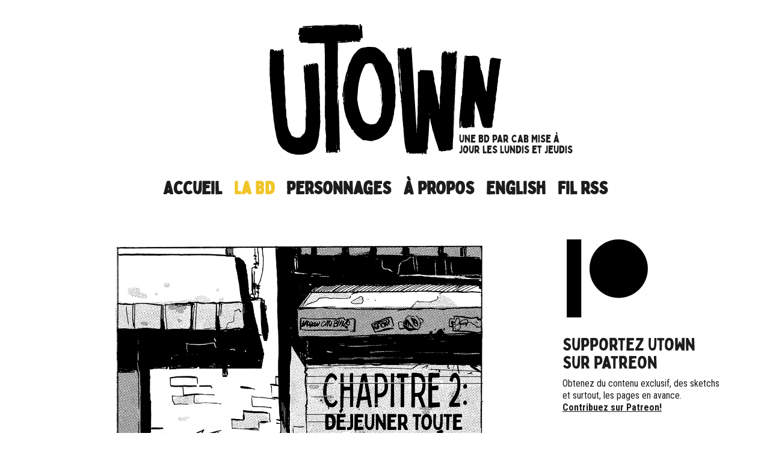

--- FILE ---
content_type: text/html; charset=UTF-8
request_url: http://www.utowncomic.com/fr/comic_pages/planche-33/
body_size: 6123
content:
<!doctype html>
<html lang="fr-CA" class="no-js">
  <head>
    <meta name="viewport" content="width=device-width, initial-scale=1.0">

    <meta http-equiv="X-UA-Compatible" content="IE=edge,chrome=1">
    
    <!-- METADATA -->
    <meta name="title" content="Utown">
    <meta name="description" content="Une BD par Cab Mise à Jour les Lundis et Jeudis">

    <!-- OG -->
    <meta property="og:site_name" content="Utown" />
    <meta property="og:title" content="Utown" />
    <meta property="og:type" content="event" />
    <meta property="og:description" content="Une BD par Cab Mise à Jour les Lundis et Jeudis" />
    <meta property="og:image" content="http://www.utowncomic.com/wp-content/themes/utown/dist/img/og/og-img.jpg" />
    <meta property="og:url" content="http://www.utowncomic.com" />
    <meta property="fb:app_id" content="" />
    <meta property="event:start_time" content="14/10/2018" />

    <!-- TW -->
    <meta charset="UTF-8">
    <title>  Planche 33 : Utown</title>

    <link href="//www.google-analytics.com" rel="dns-prefetch">
    <link href="http://www.utowncomic.com/wp-content/themes/utown/img/icons/favicon.ico" rel="shortcut icon">
    <link href="http://www.utowncomic.com/wp-content/themes/utown/img/icons/touch.png" rel="apple-touch-icon-precomposed">
    <link rel="icon" type="image/png" sizes="32x32" href="http://www.utowncomic.com/wp-content/themes/utown/dist/img/favicon/favicon-32x32.png">
    <link rel="icon" type="image/png" sizes="16x16" href="http://www.utowncomic.com/wp-content/themes/utown/dist/img/favicon/favicon-16x16.png">
    <link rel="manifest" href="http://www.utowncomic.com/wp-content/themes/utown/dist/img/favicon/site.webmanifest">
    <link rel="mask-icon" href="http://www.utowncomic.com/wp-content/themes/utown/dist/img/favicon/safari-pinned-tab.svg" color="#5bbad5">
    <meta name="msapplication-TileColor" content="#da532c">
    <meta name="theme-color" content="#ffffff">

    <!-- SCRIPTS -->
    
    <script
			  src="https://code.jquery.com/jquery-3.4.1.min.js"
			  integrity="sha256-CSXorXvZcTkaix6Yvo6HppcZGetbYMGWSFlBw8HfCJo="
			  crossorigin="anonymous"></script>
    <script src="http://www.utowncomic.com/wp-content/themes/utown/dist/main.js?=20260116010828"></script>
    
    <!-- STYLE -->
    <link rel="stylesheet" href="http://www.utowncomic.com/wp-content/themes/utown/dist/main.css?=20260116010828">

    <!-- FONTS -->
    <link href="https://fonts.googleapis.com/css?family=Roboto+Condensed:400,700&display=swap" rel="stylesheet"> 
    
    <!-- ANALYTICS -->
    <script>
      (function(i,s,o,g,r,a,m){i['GoogleAnalyticsObject']=r;i[r]=i[r]||function(){
      (i[r].q=i[r].q||[]).push(arguments)},i[r].l=1*new Date();a=s.createElement(o),
      m=s.getElementsByTagName(o)[0];a.async=1;a.src=g;m.parentNode.insertBefore(a,m)
      })(window,document,'script','https://www.google-analytics.com/analytics.js','ga');

      ga('create', 'UA-17647560-8', 'auto');
      ga('send', 'pageview');
    </script>

    <meta name='robots' content='max-image-preview:large' />
	<style>img:is([sizes="auto" i], [sizes^="auto," i]) { contain-intrinsic-size: 3000px 1500px }</style>
	<script type="text/javascript">
/* <![CDATA[ */
window._wpemojiSettings = {"baseUrl":"https:\/\/s.w.org\/images\/core\/emoji\/15.0.3\/72x72\/","ext":".png","svgUrl":"https:\/\/s.w.org\/images\/core\/emoji\/15.0.3\/svg\/","svgExt":".svg","source":{"concatemoji":"http:\/\/www.utowncomic.com\/wp-includes\/js\/wp-emoji-release.min.js?ver=6.7.2"}};
/*! This file is auto-generated */
!function(i,n){var o,s,e;function c(e){try{var t={supportTests:e,timestamp:(new Date).valueOf()};sessionStorage.setItem(o,JSON.stringify(t))}catch(e){}}function p(e,t,n){e.clearRect(0,0,e.canvas.width,e.canvas.height),e.fillText(t,0,0);var t=new Uint32Array(e.getImageData(0,0,e.canvas.width,e.canvas.height).data),r=(e.clearRect(0,0,e.canvas.width,e.canvas.height),e.fillText(n,0,0),new Uint32Array(e.getImageData(0,0,e.canvas.width,e.canvas.height).data));return t.every(function(e,t){return e===r[t]})}function u(e,t,n){switch(t){case"flag":return n(e,"\ud83c\udff3\ufe0f\u200d\u26a7\ufe0f","\ud83c\udff3\ufe0f\u200b\u26a7\ufe0f")?!1:!n(e,"\ud83c\uddfa\ud83c\uddf3","\ud83c\uddfa\u200b\ud83c\uddf3")&&!n(e,"\ud83c\udff4\udb40\udc67\udb40\udc62\udb40\udc65\udb40\udc6e\udb40\udc67\udb40\udc7f","\ud83c\udff4\u200b\udb40\udc67\u200b\udb40\udc62\u200b\udb40\udc65\u200b\udb40\udc6e\u200b\udb40\udc67\u200b\udb40\udc7f");case"emoji":return!n(e,"\ud83d\udc26\u200d\u2b1b","\ud83d\udc26\u200b\u2b1b")}return!1}function f(e,t,n){var r="undefined"!=typeof WorkerGlobalScope&&self instanceof WorkerGlobalScope?new OffscreenCanvas(300,150):i.createElement("canvas"),a=r.getContext("2d",{willReadFrequently:!0}),o=(a.textBaseline="top",a.font="600 32px Arial",{});return e.forEach(function(e){o[e]=t(a,e,n)}),o}function t(e){var t=i.createElement("script");t.src=e,t.defer=!0,i.head.appendChild(t)}"undefined"!=typeof Promise&&(o="wpEmojiSettingsSupports",s=["flag","emoji"],n.supports={everything:!0,everythingExceptFlag:!0},e=new Promise(function(e){i.addEventListener("DOMContentLoaded",e,{once:!0})}),new Promise(function(t){var n=function(){try{var e=JSON.parse(sessionStorage.getItem(o));if("object"==typeof e&&"number"==typeof e.timestamp&&(new Date).valueOf()<e.timestamp+604800&&"object"==typeof e.supportTests)return e.supportTests}catch(e){}return null}();if(!n){if("undefined"!=typeof Worker&&"undefined"!=typeof OffscreenCanvas&&"undefined"!=typeof URL&&URL.createObjectURL&&"undefined"!=typeof Blob)try{var e="postMessage("+f.toString()+"("+[JSON.stringify(s),u.toString(),p.toString()].join(",")+"));",r=new Blob([e],{type:"text/javascript"}),a=new Worker(URL.createObjectURL(r),{name:"wpTestEmojiSupports"});return void(a.onmessage=function(e){c(n=e.data),a.terminate(),t(n)})}catch(e){}c(n=f(s,u,p))}t(n)}).then(function(e){for(var t in e)n.supports[t]=e[t],n.supports.everything=n.supports.everything&&n.supports[t],"flag"!==t&&(n.supports.everythingExceptFlag=n.supports.everythingExceptFlag&&n.supports[t]);n.supports.everythingExceptFlag=n.supports.everythingExceptFlag&&!n.supports.flag,n.DOMReady=!1,n.readyCallback=function(){n.DOMReady=!0}}).then(function(){return e}).then(function(){var e;n.supports.everything||(n.readyCallback(),(e=n.source||{}).concatemoji?t(e.concatemoji):e.wpemoji&&e.twemoji&&(t(e.twemoji),t(e.wpemoji)))}))}((window,document),window._wpemojiSettings);
/* ]]> */
</script>
<style id='wp-emoji-styles-inline-css' type='text/css'>

	img.wp-smiley, img.emoji {
		display: inline !important;
		border: none !important;
		box-shadow: none !important;
		height: 1em !important;
		width: 1em !important;
		margin: 0 0.07em !important;
		vertical-align: -0.1em !important;
		background: none !important;
		padding: 0 !important;
	}
</style>
<link rel='stylesheet' id='wp-block-library-css' href='http://www.utowncomic.com/wp-includes/css/dist/block-library/style.min.css?ver=6.7.2' media='all' />
<style id='classic-theme-styles-inline-css' type='text/css'>
/*! This file is auto-generated */
.wp-block-button__link{color:#fff;background-color:#32373c;border-radius:9999px;box-shadow:none;text-decoration:none;padding:calc(.667em + 2px) calc(1.333em + 2px);font-size:1.125em}.wp-block-file__button{background:#32373c;color:#fff;text-decoration:none}
</style>
<style id='global-styles-inline-css' type='text/css'>
:root{--wp--preset--aspect-ratio--square: 1;--wp--preset--aspect-ratio--4-3: 4/3;--wp--preset--aspect-ratio--3-4: 3/4;--wp--preset--aspect-ratio--3-2: 3/2;--wp--preset--aspect-ratio--2-3: 2/3;--wp--preset--aspect-ratio--16-9: 16/9;--wp--preset--aspect-ratio--9-16: 9/16;--wp--preset--color--black: #000000;--wp--preset--color--cyan-bluish-gray: #abb8c3;--wp--preset--color--white: #ffffff;--wp--preset--color--pale-pink: #f78da7;--wp--preset--color--vivid-red: #cf2e2e;--wp--preset--color--luminous-vivid-orange: #ff6900;--wp--preset--color--luminous-vivid-amber: #fcb900;--wp--preset--color--light-green-cyan: #7bdcb5;--wp--preset--color--vivid-green-cyan: #00d084;--wp--preset--color--pale-cyan-blue: #8ed1fc;--wp--preset--color--vivid-cyan-blue: #0693e3;--wp--preset--color--vivid-purple: #9b51e0;--wp--preset--gradient--vivid-cyan-blue-to-vivid-purple: linear-gradient(135deg,rgba(6,147,227,1) 0%,rgb(155,81,224) 100%);--wp--preset--gradient--light-green-cyan-to-vivid-green-cyan: linear-gradient(135deg,rgb(122,220,180) 0%,rgb(0,208,130) 100%);--wp--preset--gradient--luminous-vivid-amber-to-luminous-vivid-orange: linear-gradient(135deg,rgba(252,185,0,1) 0%,rgba(255,105,0,1) 100%);--wp--preset--gradient--luminous-vivid-orange-to-vivid-red: linear-gradient(135deg,rgba(255,105,0,1) 0%,rgb(207,46,46) 100%);--wp--preset--gradient--very-light-gray-to-cyan-bluish-gray: linear-gradient(135deg,rgb(238,238,238) 0%,rgb(169,184,195) 100%);--wp--preset--gradient--cool-to-warm-spectrum: linear-gradient(135deg,rgb(74,234,220) 0%,rgb(151,120,209) 20%,rgb(207,42,186) 40%,rgb(238,44,130) 60%,rgb(251,105,98) 80%,rgb(254,248,76) 100%);--wp--preset--gradient--blush-light-purple: linear-gradient(135deg,rgb(255,206,236) 0%,rgb(152,150,240) 100%);--wp--preset--gradient--blush-bordeaux: linear-gradient(135deg,rgb(254,205,165) 0%,rgb(254,45,45) 50%,rgb(107,0,62) 100%);--wp--preset--gradient--luminous-dusk: linear-gradient(135deg,rgb(255,203,112) 0%,rgb(199,81,192) 50%,rgb(65,88,208) 100%);--wp--preset--gradient--pale-ocean: linear-gradient(135deg,rgb(255,245,203) 0%,rgb(182,227,212) 50%,rgb(51,167,181) 100%);--wp--preset--gradient--electric-grass: linear-gradient(135deg,rgb(202,248,128) 0%,rgb(113,206,126) 100%);--wp--preset--gradient--midnight: linear-gradient(135deg,rgb(2,3,129) 0%,rgb(40,116,252) 100%);--wp--preset--font-size--small: 13px;--wp--preset--font-size--medium: 20px;--wp--preset--font-size--large: 36px;--wp--preset--font-size--x-large: 42px;--wp--preset--spacing--20: 0.44rem;--wp--preset--spacing--30: 0.67rem;--wp--preset--spacing--40: 1rem;--wp--preset--spacing--50: 1.5rem;--wp--preset--spacing--60: 2.25rem;--wp--preset--spacing--70: 3.38rem;--wp--preset--spacing--80: 5.06rem;--wp--preset--shadow--natural: 6px 6px 9px rgba(0, 0, 0, 0.2);--wp--preset--shadow--deep: 12px 12px 50px rgba(0, 0, 0, 0.4);--wp--preset--shadow--sharp: 6px 6px 0px rgba(0, 0, 0, 0.2);--wp--preset--shadow--outlined: 6px 6px 0px -3px rgba(255, 255, 255, 1), 6px 6px rgba(0, 0, 0, 1);--wp--preset--shadow--crisp: 6px 6px 0px rgba(0, 0, 0, 1);}:where(.is-layout-flex){gap: 0.5em;}:where(.is-layout-grid){gap: 0.5em;}body .is-layout-flex{display: flex;}.is-layout-flex{flex-wrap: wrap;align-items: center;}.is-layout-flex > :is(*, div){margin: 0;}body .is-layout-grid{display: grid;}.is-layout-grid > :is(*, div){margin: 0;}:where(.wp-block-columns.is-layout-flex){gap: 2em;}:where(.wp-block-columns.is-layout-grid){gap: 2em;}:where(.wp-block-post-template.is-layout-flex){gap: 1.25em;}:where(.wp-block-post-template.is-layout-grid){gap: 1.25em;}.has-black-color{color: var(--wp--preset--color--black) !important;}.has-cyan-bluish-gray-color{color: var(--wp--preset--color--cyan-bluish-gray) !important;}.has-white-color{color: var(--wp--preset--color--white) !important;}.has-pale-pink-color{color: var(--wp--preset--color--pale-pink) !important;}.has-vivid-red-color{color: var(--wp--preset--color--vivid-red) !important;}.has-luminous-vivid-orange-color{color: var(--wp--preset--color--luminous-vivid-orange) !important;}.has-luminous-vivid-amber-color{color: var(--wp--preset--color--luminous-vivid-amber) !important;}.has-light-green-cyan-color{color: var(--wp--preset--color--light-green-cyan) !important;}.has-vivid-green-cyan-color{color: var(--wp--preset--color--vivid-green-cyan) !important;}.has-pale-cyan-blue-color{color: var(--wp--preset--color--pale-cyan-blue) !important;}.has-vivid-cyan-blue-color{color: var(--wp--preset--color--vivid-cyan-blue) !important;}.has-vivid-purple-color{color: var(--wp--preset--color--vivid-purple) !important;}.has-black-background-color{background-color: var(--wp--preset--color--black) !important;}.has-cyan-bluish-gray-background-color{background-color: var(--wp--preset--color--cyan-bluish-gray) !important;}.has-white-background-color{background-color: var(--wp--preset--color--white) !important;}.has-pale-pink-background-color{background-color: var(--wp--preset--color--pale-pink) !important;}.has-vivid-red-background-color{background-color: var(--wp--preset--color--vivid-red) !important;}.has-luminous-vivid-orange-background-color{background-color: var(--wp--preset--color--luminous-vivid-orange) !important;}.has-luminous-vivid-amber-background-color{background-color: var(--wp--preset--color--luminous-vivid-amber) !important;}.has-light-green-cyan-background-color{background-color: var(--wp--preset--color--light-green-cyan) !important;}.has-vivid-green-cyan-background-color{background-color: var(--wp--preset--color--vivid-green-cyan) !important;}.has-pale-cyan-blue-background-color{background-color: var(--wp--preset--color--pale-cyan-blue) !important;}.has-vivid-cyan-blue-background-color{background-color: var(--wp--preset--color--vivid-cyan-blue) !important;}.has-vivid-purple-background-color{background-color: var(--wp--preset--color--vivid-purple) !important;}.has-black-border-color{border-color: var(--wp--preset--color--black) !important;}.has-cyan-bluish-gray-border-color{border-color: var(--wp--preset--color--cyan-bluish-gray) !important;}.has-white-border-color{border-color: var(--wp--preset--color--white) !important;}.has-pale-pink-border-color{border-color: var(--wp--preset--color--pale-pink) !important;}.has-vivid-red-border-color{border-color: var(--wp--preset--color--vivid-red) !important;}.has-luminous-vivid-orange-border-color{border-color: var(--wp--preset--color--luminous-vivid-orange) !important;}.has-luminous-vivid-amber-border-color{border-color: var(--wp--preset--color--luminous-vivid-amber) !important;}.has-light-green-cyan-border-color{border-color: var(--wp--preset--color--light-green-cyan) !important;}.has-vivid-green-cyan-border-color{border-color: var(--wp--preset--color--vivid-green-cyan) !important;}.has-pale-cyan-blue-border-color{border-color: var(--wp--preset--color--pale-cyan-blue) !important;}.has-vivid-cyan-blue-border-color{border-color: var(--wp--preset--color--vivid-cyan-blue) !important;}.has-vivid-purple-border-color{border-color: var(--wp--preset--color--vivid-purple) !important;}.has-vivid-cyan-blue-to-vivid-purple-gradient-background{background: var(--wp--preset--gradient--vivid-cyan-blue-to-vivid-purple) !important;}.has-light-green-cyan-to-vivid-green-cyan-gradient-background{background: var(--wp--preset--gradient--light-green-cyan-to-vivid-green-cyan) !important;}.has-luminous-vivid-amber-to-luminous-vivid-orange-gradient-background{background: var(--wp--preset--gradient--luminous-vivid-amber-to-luminous-vivid-orange) !important;}.has-luminous-vivid-orange-to-vivid-red-gradient-background{background: var(--wp--preset--gradient--luminous-vivid-orange-to-vivid-red) !important;}.has-very-light-gray-to-cyan-bluish-gray-gradient-background{background: var(--wp--preset--gradient--very-light-gray-to-cyan-bluish-gray) !important;}.has-cool-to-warm-spectrum-gradient-background{background: var(--wp--preset--gradient--cool-to-warm-spectrum) !important;}.has-blush-light-purple-gradient-background{background: var(--wp--preset--gradient--blush-light-purple) !important;}.has-blush-bordeaux-gradient-background{background: var(--wp--preset--gradient--blush-bordeaux) !important;}.has-luminous-dusk-gradient-background{background: var(--wp--preset--gradient--luminous-dusk) !important;}.has-pale-ocean-gradient-background{background: var(--wp--preset--gradient--pale-ocean) !important;}.has-electric-grass-gradient-background{background: var(--wp--preset--gradient--electric-grass) !important;}.has-midnight-gradient-background{background: var(--wp--preset--gradient--midnight) !important;}.has-small-font-size{font-size: var(--wp--preset--font-size--small) !important;}.has-medium-font-size{font-size: var(--wp--preset--font-size--medium) !important;}.has-large-font-size{font-size: var(--wp--preset--font-size--large) !important;}.has-x-large-font-size{font-size: var(--wp--preset--font-size--x-large) !important;}
:where(.wp-block-post-template.is-layout-flex){gap: 1.25em;}:where(.wp-block-post-template.is-layout-grid){gap: 1.25em;}
:where(.wp-block-columns.is-layout-flex){gap: 2em;}:where(.wp-block-columns.is-layout-grid){gap: 2em;}
:root :where(.wp-block-pullquote){font-size: 1.5em;line-height: 1.6;}
</style>
<link rel="https://api.w.org/" href="http://www.utowncomic.com/wp-json/" /><link rel="alternate" title="oEmbed (JSON)" type="application/json+oembed" href="http://www.utowncomic.com/wp-json/oembed/1.0/embed?url=http%3A%2F%2Fwww.utowncomic.com%2Ffr%2Fcomic_pages%2Fplanche-33%2F&#038;lang=fr" />
<link rel="alternate" title="oEmbed (XML)" type="text/xml+oembed" href="http://www.utowncomic.com/wp-json/oembed/1.0/embed?url=http%3A%2F%2Fwww.utowncomic.com%2Ffr%2Fcomic_pages%2Fplanche-33%2F&#038;format=xml&#038;lang=fr" />

  </head>
  <body class="comic_pages-template-default single single-comic_pages postid-428 planche-33">
    <div id="media-query-helper"></div>
    <nav class="nav-mobile">
  <button class="nav-mobile__close js-close">
    <img class="nav-mobile__close-icn" src="http://www.utowncomic.com/wp-content/themes/utown/dist/svg/utown-close.svg" alt="Utown">
  </button>
  
  <img class="nav-mobile__logo" src="http://www.utowncomic.com/wp-content/themes/utown/dist/svg/utown-logo.svg" alt="Utown">
  
  <ul id="menu-menu-fr" class="menu"><li id="menu-item-145" class="menu-item menu-item-type-post_type menu-item-object-page menu-item-home menu-item-145"><a href="http://www.utowncomic.com/fr/accueil/">Accueil</a></li>
<li id="menu-item-152" class="menu-item menu-item-type-post_type menu-item-object-page current-menu-item menu-item-152"><a href="http://www.utowncomic.com/fr/la-bd/" aria-current="page">La BD</a></li>
<li id="menu-item-144" class="menu-item menu-item-type-post_type menu-item-object-page menu-item-144"><a href="http://www.utowncomic.com/fr/personnages/">Personnages</a></li>
<li id="menu-item-143" class="menu-item menu-item-type-post_type menu-item-object-page menu-item-143"><a href="http://www.utowncomic.com/fr/a-propos/">À propos</a></li>
<li id="menu-item-148-en" class="lang-item lang-item-14 lang-item-en no-translation lang-item-first menu-item menu-item-type-custom menu-item-object-custom menu-item-148-en"><a href="http://www.utowncomic.com/" hreflang="en-CA" lang="en-CA">English</a></li>
<li id="menu-item-627" class="menu-item menu-item-type-custom menu-item-object-custom menu-item-627"><a href="http://www.utowncomic.com/feed/?post_type=comic_pages">Fil RSS</a></li>
</ul></nav><button class="burger js-burger">
  <img class="burger__icn" src="http://www.utowncomic.com/wp-content/themes/utown/dist/svg/utown-burger.svg" alt="">
</button>

<header class="header">
  <div class="container">
    <div class="row">
      <div class="col-12">
        <div class="header__logo-wrap">
          <a href="http://www.utowncomic.com">
                          <img class="header__logo" src="http://www.utowncomic.com/wp-content/themes/utown/dist/svg/utown-logo.svg" alt="Utown">
                      </a>
          <div class="header__tagline ">
            Une BD par Cab Mise à Jour les Lundis et Jeudis          </div>
        </div>
        <nav class="nav">
  <ul id="menu-menu-fr-1" class="menu"><li class="menu-item menu-item-type-post_type menu-item-object-page menu-item-home menu-item-145"><a href="http://www.utowncomic.com/fr/accueil/">Accueil</a></li>
<li class="menu-item menu-item-type-post_type menu-item-object-page current-menu-item menu-item-152"><a href="http://www.utowncomic.com/fr/la-bd/" aria-current="page">La BD</a></li>
<li class="menu-item menu-item-type-post_type menu-item-object-page menu-item-144"><a href="http://www.utowncomic.com/fr/personnages/">Personnages</a></li>
<li class="menu-item menu-item-type-post_type menu-item-object-page menu-item-143"><a href="http://www.utowncomic.com/fr/a-propos/">À propos</a></li>
<li class="lang-item lang-item-14 lang-item-en no-translation lang-item-first menu-item menu-item-type-custom menu-item-object-custom menu-item-148-en"><a href="http://www.utowncomic.com/" hreflang="en-CA" lang="en-CA">English</a></li>
<li class="menu-item menu-item-type-custom menu-item-object-custom menu-item-627"><a href="http://www.utowncomic.com/feed/?post_type=comic_pages">Fil RSS</a></li>
</ul></nav>      </div>
    </div>
  </div>  
</header>
<main id="main">
  <div class="container">
    <div class="row">
      <div class="col-12 offset-lg-1 col-lg-7">
                            <h1 class="comic__title">Planche 33</h1>
          <div class="comic__wrap">
                          <a href="http://www.utowncomic.com/fr/comic_pages/planche-34/#main">
                <img src="http://www.utowncomic.com/wp-content/uploads/2020/05/FR_p33.jpg" alt="Planche 33">
              </a>
                      </div>
                <div class="comic__pagination"><a href="http://www.utowncomic.com/fr/comic_pages/planche-1/" class="btn  comic__btn"><< <span class="d-none d-md-inline">Premier</span></a><a href="http://www.utowncomic.com/fr/comic_pages/planche-32/" class="btn  comic__btn">< <span class="d-none d-md-inline">Précédent</span></a><a href="http://www.utowncomic.com/fr/comic_pages/planche-34/" class="btn  comic__btn"><span class="d-none d-md-inline">Suivant</span> ></a><a href="http://www.utowncomic.com/fr/comic_pages/planche-203/" class="btn  comic__btn"><span class="d-none d-md-inline">Dernier</span> >></a>
  <div class="select comic__select">
    <select name="select" class="select__dropdown js-chapter-select">
      <option value="default">Choisissez un chapitre</option>
  <option value="http://www.utowncomic.com/fr/comic_pages/planche-1/">Prologue</option><option value="http://www.utowncomic.com/fr/comic_pages/planche-33/">2 - Déjeuner toute la journée</option><option value="http://www.utowncomic.com/fr/comic_pages/planche-5/">1 - Apartement 409</option><option value="http://www.utowncomic.com/fr/comic_pages/planche-51/">3 - Ménage de printemps</option><option value="http://www.utowncomic.com/fr/comic_pages/planche-71/">4 - Le Echo Room</option><option value="http://www.utowncomic.com/fr/comic_pages/planche-93/">5 - Canicule</option><option value="http://www.utowncomic.com/fr/comic_pages/planche-112/">6 - Ma longue descente</option><option value="http://www.utowncomic.com/fr/comic_pages/956/">7 - Vague à l'âme</option><option value="http://www.utowncomic.com/fr/comic_pages/planche-160/">8 - Blackout FR</option><option value="http://www.utowncomic.com/fr/comic_pages/planche-183/">9 - Peindre la ville</option>
    </select>
  </div>
  </div>      </div>

      
<div class="sidebar col-12 offset-lg-1 col-lg-3">
  <div id="text-3" class="sidebar__item widget_text">			<div class="textwidget"><p><img loading="lazy" decoding="async" width="150" height="150" class="alignnone size-full wp-image-270" src="http://www.utowncomic.com/wp-content/uploads/2020/01/patreon.jpg" alt="" /></p>
<h3>Supportez Utown sur Patreon</h3>
<p>Obtenez du contenu exclusif, des sketchs et surtout, les pages en avance. <a href="http://patreon.com/cabtastic" target="_blank" rel="noopener">Contribuez sur Patreon!</a></p>
</div>
		</div>  
      <div class="social">
      <h3>Suivez Cab!</h3>
      <br />
<b>Warning</b>:  foreach() argument must be of type array|object, string given in <b>/home/cabfoli1/public_html/utown/wp-content/themes/utown/templates/sidebar.php</b> on line <b>12</b><br />
    </div>
  
  
</div>    </div>
  </div>
</main>

<footer class="footer">
  <div class="container">
    <div class="row">
      <div class="col-12">
        <div id="copyright">
          © Caroline Breault 2019 • <a href="http://www.kenmallar.com" target="_blank" rel="noopener">Site Web par Ken Mallar</a>
        </div>
      </div>
    </div>
  </div>
</footer>


  </body>
</html>

--- FILE ---
content_type: text/css
request_url: http://www.utowncomic.com/wp-content/themes/utown/dist/main.css?=20260116010828
body_size: 71382
content:
/*! normalize.css v8.0.1 | MIT License | github.com/necolas/normalize.css */html{line-height:1.15}body{margin:0}main{display:block}h1{font-size:2em;margin:.67em 0}hr{box-sizing:content-box;height:0;overflow:visible}pre{font-family:monospace,monospace;font-size:1em}a{background-color:transparent}abbr[title]{border-bottom:none;text-decoration:underline;-webkit-text-decoration:underline dotted;text-decoration:underline dotted}b,strong{font-weight:bolder}code,kbd,samp{font-family:monospace,monospace;font-size:1em}small{font-size:80%}sub,sup{font-size:75%;line-height:0;position:relative;vertical-align:baseline}sub{bottom:-.25em}sup{top:-.5em}img{border-style:none}button,input,optgroup,select,textarea{font-family:inherit;font-size:100%;line-height:1.15;margin:0}button,input{overflow:visible}[type=button],[type=reset],[type=submit],button{-webkit-appearance:button}[type=button]::-moz-focus-inner,[type=reset]::-moz-focus-inner,[type=submit]::-moz-focus-inner,button::-moz-focus-inner{border-style:none;padding:0}[type=button]:-moz-focusring,[type=reset]:-moz-focusring,[type=submit]:-moz-focusring,button:-moz-focusring{outline:1px dotted ButtonText}fieldset{padding:.35em .75em .625em}legend{box-sizing:border-box;color:inherit;display:table;max-width:100%}progress{vertical-align:baseline}[type=checkbox],[type=radio]{box-sizing:border-box;padding:0}[type=number]::-webkit-inner-spin-button,[type=number]::-webkit-outer-spin-button{height:auto}[type=search]{-webkit-appearance:textfield;outline-offset:-2px}[type=search]::-webkit-search-decoration{-webkit-appearance:none}::-webkit-file-upload-button{-webkit-appearance:button;font:inherit}details{display:block}summary{display:list-item}template{display:none}a,abbr,acronym,address,applet,article,aside,audio,b,big,blockquote,body,canvas,caption,center,cite,code,dd,del,details,dfn,div,dl,dt,em,embed,fieldset,figcaption,figure,footer,form,h1,h2,h3,h4,h5,h6,header,hgroup,html,i,iframe,img,ins,kbd,label,legend,li,mark,menu,nav,object,ol,output,p,pre,q,ruby,s,samp,section,small,span,strike,strong,sub,summary,sup,table,tbody,td,tfoot,th,thead,time,tr,tt,u,ul,var,video{margin:0;padding:0;border:0;font-size:100%;font:inherit;vertical-align:baseline}:focus{outline:0}article,aside,details,figcaption,figure,footer,header,hgroup,menu,nav,section{display:block}body{line-height:1}ol,ul{list-style:none}blockquote,q{quotes:none}blockquote:after,blockquote:before,q:after,q:before{content:"";content:none}input[type=search]::-webkit-search-cancel-button,input[type=search]::-webkit-search-decoration,input[type=search]::-webkit-search-results-button,input[type=search]::-webkit-search-results-decoration{-webkit-appearance:none;-moz-appearance:none}input[type=search]{-webkit-appearance:none;-moz-appearance:none}audio,canvas,video{display:inline-block;*display:inline;*zoom:1;max-width:100%}audio:not([controls]){display:none;height:0}[hidden]{display:none}html{font-size:100%;-webkit-text-size-adjust:100%;-ms-text-size-adjust:100%}a:focus{outline:thin dotted}a:active,a:hover{outline:0}img{border:0;-ms-interpolation-mode:bicubic}figure,form{margin:0}fieldset{border:1px solid silver;margin:0 2px;padding:.35em .625em .75em}legend{border:0;padding:0;white-space:normal;*margin-left:-7px}button,input,select,textarea{font-size:100%;margin:0;vertical-align:baseline;*vertical-align:middle}button,input{line-height:normal}button,select{text-transform:none}button,html input[type=button],input[type=reset],input[type=submit]{-webkit-appearance:button;cursor:pointer;*overflow:visible}button[disabled],html input[disabled]{cursor:default}input[type=checkbox],input[type=radio]{box-sizing:border-box;padding:0;*height:13px;*width:13px}input[type=search]{-webkit-appearance:textfield;box-sizing:content-box}input[type=search]::-webkit-search-cancel-button,input[type=search]::-webkit-search-decoration{-webkit-appearance:none}button::-moz-focus-inner,input::-moz-focus-inner{border:0;padding:0}textarea{overflow:auto;vertical-align:top}table{border-collapse:collapse;border-spacing:0}button,html,input,select,textarea{color:#222}button{border:none;background:none;padding:0}::-moz-selection{background:#b3d4fc;text-shadow:none}::selection{background:#b3d4fc;text-shadow:none}img{vertical-align:middle}fieldset{border:0;margin:0;padding:0}textarea{resize:vertical}.chromeframe{margin:.2em 0;background:#ccc;color:#000;padding:.2em 0}

/*!
 * Bootstrap Grid v4.2.1 (https://getbootstrap.com/)
 * Copyright 2011-2018 The Bootstrap Authors
 * Copyright 2011-2018 Twitter, Inc.
 * Licensed under MIT (https://github.com/twbs/bootstrap/blob/master/LICENSE)
 */html{box-sizing:border-box;-ms-overflow-style:scrollbar}*,:after,:before{box-sizing:inherit}.container{width:100%;padding-right:10px;padding-left:10px;margin-right:auto;margin-left:auto}@media (min-width:576px){.container{max-width:540px}}@media (min-width:768px){.container{max-width:720px}}@media (min-width:992px){.container{max-width:960px}}@media (min-width:1200px){.container{max-width:1140px}}.container-fluid{width:100%;padding-right:10px;padding-left:10px;margin-right:auto;margin-left:auto}.row{display:-webkit-box;display:flex;flex-wrap:wrap;margin-right:-10px;margin-left:-10px}.no-gutters{margin-right:0;margin-left:0}.no-gutters>.col,.no-gutters>[class*=col-]{padding-right:0;padding-left:0}.col,.col-1,.col-2,.col-3,.col-4,.col-5,.col-6,.col-7,.col-8,.col-9,.col-10,.col-11,.col-12,.col-auto,.col-lg,.col-lg-1,.col-lg-2,.col-lg-3,.col-lg-4,.col-lg-5,.col-lg-6,.col-lg-7,.col-lg-8,.col-lg-9,.col-lg-10,.col-lg-11,.col-lg-12,.col-lg-auto,.col-md,.col-md-1,.col-md-2,.col-md-3,.col-md-4,.col-md-5,.col-md-6,.col-md-7,.col-md-8,.col-md-9,.col-md-10,.col-md-11,.col-md-12,.col-md-auto,.col-sm,.col-sm-1,.col-sm-2,.col-sm-3,.col-sm-4,.col-sm-5,.col-sm-6,.col-sm-7,.col-sm-8,.col-sm-9,.col-sm-10,.col-sm-11,.col-sm-12,.col-sm-auto,.col-xl,.col-xl-1,.col-xl-2,.col-xl-3,.col-xl-4,.col-xl-5,.col-xl-6,.col-xl-7,.col-xl-8,.col-xl-9,.col-xl-10,.col-xl-11,.col-xl-12,.col-xl-auto,.col-xxl,.col-xxl-1,.col-xxl-2,.col-xxl-3,.col-xxl-4,.col-xxl-5,.col-xxl-6,.col-xxl-7,.col-xxl-8,.col-xxl-9,.col-xxl-10,.col-xxl-11,.col-xxl-12,.col-xxl-auto{position:relative;width:100%;padding-right:10px;padding-left:10px}.col{flex-basis:0;-webkit-box-flex:1;flex-grow:1;max-width:100%}.col-auto{flex:0 0 auto;width:auto;max-width:100%}.col-1,.col-auto{-webkit-box-flex:0}.col-1{flex:0 0 8.33333%;max-width:8.33333%}.col-2{flex:0 0 16.66667%;max-width:16.66667%}.col-2,.col-3{-webkit-box-flex:0}.col-3{flex:0 0 25%;max-width:25%}.col-4{flex:0 0 33.33333%;max-width:33.33333%}.col-4,.col-5{-webkit-box-flex:0}.col-5{flex:0 0 41.66667%;max-width:41.66667%}.col-6{flex:0 0 50%;max-width:50%}.col-6,.col-7{-webkit-box-flex:0}.col-7{flex:0 0 58.33333%;max-width:58.33333%}.col-8{flex:0 0 66.66667%;max-width:66.66667%}.col-8,.col-9{-webkit-box-flex:0}.col-9{flex:0 0 75%;max-width:75%}.col-10{flex:0 0 83.33333%;max-width:83.33333%}.col-10,.col-11{-webkit-box-flex:0}.col-11{flex:0 0 91.66667%;max-width:91.66667%}.col-12{-webkit-box-flex:0;flex:0 0 100%;max-width:100%}.order-first{-webkit-box-ordinal-group:0;order:-1}.order-last{-webkit-box-ordinal-group:14;order:13}.order-0{-webkit-box-ordinal-group:1;order:0}.order-1{-webkit-box-ordinal-group:2;order:1}.order-2{-webkit-box-ordinal-group:3;order:2}.order-3{-webkit-box-ordinal-group:4;order:3}.order-4{-webkit-box-ordinal-group:5;order:4}.order-5{-webkit-box-ordinal-group:6;order:5}.order-6{-webkit-box-ordinal-group:7;order:6}.order-7{-webkit-box-ordinal-group:8;order:7}.order-8{-webkit-box-ordinal-group:9;order:8}.order-9{-webkit-box-ordinal-group:10;order:9}.order-10{-webkit-box-ordinal-group:11;order:10}.order-11{-webkit-box-ordinal-group:12;order:11}.order-12{-webkit-box-ordinal-group:13;order:12}.offset-1{margin-left:8.33333%}.offset-2{margin-left:16.66667%}.offset-3{margin-left:25%}.offset-4{margin-left:33.33333%}.offset-5{margin-left:41.66667%}.offset-6{margin-left:50%}.offset-7{margin-left:58.33333%}.offset-8{margin-left:66.66667%}.offset-9{margin-left:75%}.offset-10{margin-left:83.33333%}.offset-11{margin-left:91.66667%}@media (min-width:576px){.col-sm{flex-basis:0;-webkit-box-flex:1;flex-grow:1;max-width:100%}.col-sm-auto{-webkit-box-flex:0;flex:0 0 auto;width:auto;max-width:100%}.col-sm-1{-webkit-box-flex:0;flex:0 0 8.33333%;max-width:8.33333%}.col-sm-2{-webkit-box-flex:0;flex:0 0 16.66667%;max-width:16.66667%}.col-sm-3{-webkit-box-flex:0;flex:0 0 25%;max-width:25%}.col-sm-4{-webkit-box-flex:0;flex:0 0 33.33333%;max-width:33.33333%}.col-sm-5{-webkit-box-flex:0;flex:0 0 41.66667%;max-width:41.66667%}.col-sm-6{-webkit-box-flex:0;flex:0 0 50%;max-width:50%}.col-sm-7{-webkit-box-flex:0;flex:0 0 58.33333%;max-width:58.33333%}.col-sm-8{-webkit-box-flex:0;flex:0 0 66.66667%;max-width:66.66667%}.col-sm-9{-webkit-box-flex:0;flex:0 0 75%;max-width:75%}.col-sm-10{-webkit-box-flex:0;flex:0 0 83.33333%;max-width:83.33333%}.col-sm-11{-webkit-box-flex:0;flex:0 0 91.66667%;max-width:91.66667%}.col-sm-12{-webkit-box-flex:0;flex:0 0 100%;max-width:100%}.order-sm-first{-webkit-box-ordinal-group:0;order:-1}.order-sm-last{-webkit-box-ordinal-group:14;order:13}.order-sm-0{-webkit-box-ordinal-group:1;order:0}.order-sm-1{-webkit-box-ordinal-group:2;order:1}.order-sm-2{-webkit-box-ordinal-group:3;order:2}.order-sm-3{-webkit-box-ordinal-group:4;order:3}.order-sm-4{-webkit-box-ordinal-group:5;order:4}.order-sm-5{-webkit-box-ordinal-group:6;order:5}.order-sm-6{-webkit-box-ordinal-group:7;order:6}.order-sm-7{-webkit-box-ordinal-group:8;order:7}.order-sm-8{-webkit-box-ordinal-group:9;order:8}.order-sm-9{-webkit-box-ordinal-group:10;order:9}.order-sm-10{-webkit-box-ordinal-group:11;order:10}.order-sm-11{-webkit-box-ordinal-group:12;order:11}.order-sm-12{-webkit-box-ordinal-group:13;order:12}.offset-sm-0{margin-left:0}.offset-sm-1{margin-left:8.33333%}.offset-sm-2{margin-left:16.66667%}.offset-sm-3{margin-left:25%}.offset-sm-4{margin-left:33.33333%}.offset-sm-5{margin-left:41.66667%}.offset-sm-6{margin-left:50%}.offset-sm-7{margin-left:58.33333%}.offset-sm-8{margin-left:66.66667%}.offset-sm-9{margin-left:75%}.offset-sm-10{margin-left:83.33333%}.offset-sm-11{margin-left:91.66667%}}@media (min-width:768px){.col-md{flex-basis:0;-webkit-box-flex:1;flex-grow:1;max-width:100%}.col-md-auto{-webkit-box-flex:0;flex:0 0 auto;width:auto;max-width:100%}.col-md-1{-webkit-box-flex:0;flex:0 0 8.33333%;max-width:8.33333%}.col-md-2{-webkit-box-flex:0;flex:0 0 16.66667%;max-width:16.66667%}.col-md-3{-webkit-box-flex:0;flex:0 0 25%;max-width:25%}.col-md-4{-webkit-box-flex:0;flex:0 0 33.33333%;max-width:33.33333%}.col-md-5{-webkit-box-flex:0;flex:0 0 41.66667%;max-width:41.66667%}.col-md-6{-webkit-box-flex:0;flex:0 0 50%;max-width:50%}.col-md-7{-webkit-box-flex:0;flex:0 0 58.33333%;max-width:58.33333%}.col-md-8{-webkit-box-flex:0;flex:0 0 66.66667%;max-width:66.66667%}.col-md-9{-webkit-box-flex:0;flex:0 0 75%;max-width:75%}.col-md-10{-webkit-box-flex:0;flex:0 0 83.33333%;max-width:83.33333%}.col-md-11{-webkit-box-flex:0;flex:0 0 91.66667%;max-width:91.66667%}.col-md-12{-webkit-box-flex:0;flex:0 0 100%;max-width:100%}.order-md-first{-webkit-box-ordinal-group:0;order:-1}.order-md-last{-webkit-box-ordinal-group:14;order:13}.order-md-0{-webkit-box-ordinal-group:1;order:0}.order-md-1{-webkit-box-ordinal-group:2;order:1}.order-md-2{-webkit-box-ordinal-group:3;order:2}.order-md-3{-webkit-box-ordinal-group:4;order:3}.order-md-4{-webkit-box-ordinal-group:5;order:4}.order-md-5{-webkit-box-ordinal-group:6;order:5}.order-md-6{-webkit-box-ordinal-group:7;order:6}.order-md-7{-webkit-box-ordinal-group:8;order:7}.order-md-8{-webkit-box-ordinal-group:9;order:8}.order-md-9{-webkit-box-ordinal-group:10;order:9}.order-md-10{-webkit-box-ordinal-group:11;order:10}.order-md-11{-webkit-box-ordinal-group:12;order:11}.order-md-12{-webkit-box-ordinal-group:13;order:12}.offset-md-0{margin-left:0}.offset-md-1{margin-left:8.33333%}.offset-md-2{margin-left:16.66667%}.offset-md-3{margin-left:25%}.offset-md-4{margin-left:33.33333%}.offset-md-5{margin-left:41.66667%}.offset-md-6{margin-left:50%}.offset-md-7{margin-left:58.33333%}.offset-md-8{margin-left:66.66667%}.offset-md-9{margin-left:75%}.offset-md-10{margin-left:83.33333%}.offset-md-11{margin-left:91.66667%}}@media (min-width:992px){.col-lg{flex-basis:0;-webkit-box-flex:1;flex-grow:1;max-width:100%}.col-lg-auto{-webkit-box-flex:0;flex:0 0 auto;width:auto;max-width:100%}.col-lg-1{-webkit-box-flex:0;flex:0 0 8.33333%;max-width:8.33333%}.col-lg-2{-webkit-box-flex:0;flex:0 0 16.66667%;max-width:16.66667%}.col-lg-3{-webkit-box-flex:0;flex:0 0 25%;max-width:25%}.col-lg-4{-webkit-box-flex:0;flex:0 0 33.33333%;max-width:33.33333%}.col-lg-5{-webkit-box-flex:0;flex:0 0 41.66667%;max-width:41.66667%}.col-lg-6{-webkit-box-flex:0;flex:0 0 50%;max-width:50%}.col-lg-7{-webkit-box-flex:0;flex:0 0 58.33333%;max-width:58.33333%}.col-lg-8{-webkit-box-flex:0;flex:0 0 66.66667%;max-width:66.66667%}.col-lg-9{-webkit-box-flex:0;flex:0 0 75%;max-width:75%}.col-lg-10{-webkit-box-flex:0;flex:0 0 83.33333%;max-width:83.33333%}.col-lg-11{-webkit-box-flex:0;flex:0 0 91.66667%;max-width:91.66667%}.col-lg-12{-webkit-box-flex:0;flex:0 0 100%;max-width:100%}.order-lg-first{-webkit-box-ordinal-group:0;order:-1}.order-lg-last{-webkit-box-ordinal-group:14;order:13}.order-lg-0{-webkit-box-ordinal-group:1;order:0}.order-lg-1{-webkit-box-ordinal-group:2;order:1}.order-lg-2{-webkit-box-ordinal-group:3;order:2}.order-lg-3{-webkit-box-ordinal-group:4;order:3}.order-lg-4{-webkit-box-ordinal-group:5;order:4}.order-lg-5{-webkit-box-ordinal-group:6;order:5}.order-lg-6{-webkit-box-ordinal-group:7;order:6}.order-lg-7{-webkit-box-ordinal-group:8;order:7}.order-lg-8{-webkit-box-ordinal-group:9;order:8}.order-lg-9{-webkit-box-ordinal-group:10;order:9}.order-lg-10{-webkit-box-ordinal-group:11;order:10}.order-lg-11{-webkit-box-ordinal-group:12;order:11}.order-lg-12{-webkit-box-ordinal-group:13;order:12}.offset-lg-0{margin-left:0}.offset-lg-1{margin-left:8.33333%}.offset-lg-2{margin-left:16.66667%}.offset-lg-3{margin-left:25%}.offset-lg-4{margin-left:33.33333%}.offset-lg-5{margin-left:41.66667%}.offset-lg-6{margin-left:50%}.offset-lg-7{margin-left:58.33333%}.offset-lg-8{margin-left:66.66667%}.offset-lg-9{margin-left:75%}.offset-lg-10{margin-left:83.33333%}.offset-lg-11{margin-left:91.66667%}}@media (min-width:1200px){.col-xl{flex-basis:0;-webkit-box-flex:1;flex-grow:1;max-width:100%}.col-xl-auto{-webkit-box-flex:0;flex:0 0 auto;width:auto;max-width:100%}.col-xl-1{-webkit-box-flex:0;flex:0 0 8.33333%;max-width:8.33333%}.col-xl-2{-webkit-box-flex:0;flex:0 0 16.66667%;max-width:16.66667%}.col-xl-3{-webkit-box-flex:0;flex:0 0 25%;max-width:25%}.col-xl-4{-webkit-box-flex:0;flex:0 0 33.33333%;max-width:33.33333%}.col-xl-5{-webkit-box-flex:0;flex:0 0 41.66667%;max-width:41.66667%}.col-xl-6{-webkit-box-flex:0;flex:0 0 50%;max-width:50%}.col-xl-7{-webkit-box-flex:0;flex:0 0 58.33333%;max-width:58.33333%}.col-xl-8{-webkit-box-flex:0;flex:0 0 66.66667%;max-width:66.66667%}.col-xl-9{-webkit-box-flex:0;flex:0 0 75%;max-width:75%}.col-xl-10{-webkit-box-flex:0;flex:0 0 83.33333%;max-width:83.33333%}.col-xl-11{-webkit-box-flex:0;flex:0 0 91.66667%;max-width:91.66667%}.col-xl-12{-webkit-box-flex:0;flex:0 0 100%;max-width:100%}.order-xl-first{-webkit-box-ordinal-group:0;order:-1}.order-xl-last{-webkit-box-ordinal-group:14;order:13}.order-xl-0{-webkit-box-ordinal-group:1;order:0}.order-xl-1{-webkit-box-ordinal-group:2;order:1}.order-xl-2{-webkit-box-ordinal-group:3;order:2}.order-xl-3{-webkit-box-ordinal-group:4;order:3}.order-xl-4{-webkit-box-ordinal-group:5;order:4}.order-xl-5{-webkit-box-ordinal-group:6;order:5}.order-xl-6{-webkit-box-ordinal-group:7;order:6}.order-xl-7{-webkit-box-ordinal-group:8;order:7}.order-xl-8{-webkit-box-ordinal-group:9;order:8}.order-xl-9{-webkit-box-ordinal-group:10;order:9}.order-xl-10{-webkit-box-ordinal-group:11;order:10}.order-xl-11{-webkit-box-ordinal-group:12;order:11}.order-xl-12{-webkit-box-ordinal-group:13;order:12}.offset-xl-0{margin-left:0}.offset-xl-1{margin-left:8.33333%}.offset-xl-2{margin-left:16.66667%}.offset-xl-3{margin-left:25%}.offset-xl-4{margin-left:33.33333%}.offset-xl-5{margin-left:41.66667%}.offset-xl-6{margin-left:50%}.offset-xl-7{margin-left:58.33333%}.offset-xl-8{margin-left:66.66667%}.offset-xl-9{margin-left:75%}.offset-xl-10{margin-left:83.33333%}.offset-xl-11{margin-left:91.66667%}}@media (min-width:1280px){.col-xxl{flex-basis:0;-webkit-box-flex:1;flex-grow:1;max-width:100%}.col-xxl-auto{-webkit-box-flex:0;flex:0 0 auto;width:auto;max-width:100%}.col-xxl-1{-webkit-box-flex:0;flex:0 0 8.33333%;max-width:8.33333%}.col-xxl-2{-webkit-box-flex:0;flex:0 0 16.66667%;max-width:16.66667%}.col-xxl-3{-webkit-box-flex:0;flex:0 0 25%;max-width:25%}.col-xxl-4{-webkit-box-flex:0;flex:0 0 33.33333%;max-width:33.33333%}.col-xxl-5{-webkit-box-flex:0;flex:0 0 41.66667%;max-width:41.66667%}.col-xxl-6{-webkit-box-flex:0;flex:0 0 50%;max-width:50%}.col-xxl-7{-webkit-box-flex:0;flex:0 0 58.33333%;max-width:58.33333%}.col-xxl-8{-webkit-box-flex:0;flex:0 0 66.66667%;max-width:66.66667%}.col-xxl-9{-webkit-box-flex:0;flex:0 0 75%;max-width:75%}.col-xxl-10{-webkit-box-flex:0;flex:0 0 83.33333%;max-width:83.33333%}.col-xxl-11{-webkit-box-flex:0;flex:0 0 91.66667%;max-width:91.66667%}.col-xxl-12{-webkit-box-flex:0;flex:0 0 100%;max-width:100%}.order-xxl-first{-webkit-box-ordinal-group:0;order:-1}.order-xxl-last{-webkit-box-ordinal-group:14;order:13}.order-xxl-0{-webkit-box-ordinal-group:1;order:0}.order-xxl-1{-webkit-box-ordinal-group:2;order:1}.order-xxl-2{-webkit-box-ordinal-group:3;order:2}.order-xxl-3{-webkit-box-ordinal-group:4;order:3}.order-xxl-4{-webkit-box-ordinal-group:5;order:4}.order-xxl-5{-webkit-box-ordinal-group:6;order:5}.order-xxl-6{-webkit-box-ordinal-group:7;order:6}.order-xxl-7{-webkit-box-ordinal-group:8;order:7}.order-xxl-8{-webkit-box-ordinal-group:9;order:8}.order-xxl-9{-webkit-box-ordinal-group:10;order:9}.order-xxl-10{-webkit-box-ordinal-group:11;order:10}.order-xxl-11{-webkit-box-ordinal-group:12;order:11}.order-xxl-12{-webkit-box-ordinal-group:13;order:12}.offset-xxl-0{margin-left:0}.offset-xxl-1{margin-left:8.33333%}.offset-xxl-2{margin-left:16.66667%}.offset-xxl-3{margin-left:25%}.offset-xxl-4{margin-left:33.33333%}.offset-xxl-5{margin-left:41.66667%}.offset-xxl-6{margin-left:50%}.offset-xxl-7{margin-left:58.33333%}.offset-xxl-8{margin-left:66.66667%}.offset-xxl-9{margin-left:75%}.offset-xxl-10{margin-left:83.33333%}.offset-xxl-11{margin-left:91.66667%}}.d-none{display:none!important}.d-inline{display:inline!important}.d-inline-block{display:inline-block!important}.d-block{display:block!important}.d-table{display:table!important}.d-table-row{display:table-row!important}.d-table-cell{display:table-cell!important}.d-flex{display:-webkit-box!important;display:flex!important}.d-inline-flex{display:-webkit-inline-box!important;display:inline-flex!important}@media (min-width:576px){.d-sm-none{display:none!important}.d-sm-inline{display:inline!important}.d-sm-inline-block{display:inline-block!important}.d-sm-block{display:block!important}.d-sm-table{display:table!important}.d-sm-table-row{display:table-row!important}.d-sm-table-cell{display:table-cell!important}.d-sm-flex{display:-webkit-box!important;display:flex!important}.d-sm-inline-flex{display:-webkit-inline-box!important;display:inline-flex!important}}@media (min-width:768px){.d-md-none{display:none!important}.d-md-inline{display:inline!important}.d-md-inline-block{display:inline-block!important}.d-md-block{display:block!important}.d-md-table{display:table!important}.d-md-table-row{display:table-row!important}.d-md-table-cell{display:table-cell!important}.d-md-flex{display:-webkit-box!important;display:flex!important}.d-md-inline-flex{display:-webkit-inline-box!important;display:inline-flex!important}}@media (min-width:992px){.d-lg-none{display:none!important}.d-lg-inline{display:inline!important}.d-lg-inline-block{display:inline-block!important}.d-lg-block{display:block!important}.d-lg-table{display:table!important}.d-lg-table-row{display:table-row!important}.d-lg-table-cell{display:table-cell!important}.d-lg-flex{display:-webkit-box!important;display:flex!important}.d-lg-inline-flex{display:-webkit-inline-box!important;display:inline-flex!important}}@media (min-width:1200px){.d-xl-none{display:none!important}.d-xl-inline{display:inline!important}.d-xl-inline-block{display:inline-block!important}.d-xl-block{display:block!important}.d-xl-table{display:table!important}.d-xl-table-row{display:table-row!important}.d-xl-table-cell{display:table-cell!important}.d-xl-flex{display:-webkit-box!important;display:flex!important}.d-xl-inline-flex{display:-webkit-inline-box!important;display:inline-flex!important}}@media (min-width:1280px){.d-xxl-none{display:none!important}.d-xxl-inline{display:inline!important}.d-xxl-inline-block{display:inline-block!important}.d-xxl-block{display:block!important}.d-xxl-table{display:table!important}.d-xxl-table-row{display:table-row!important}.d-xxl-table-cell{display:table-cell!important}.d-xxl-flex{display:-webkit-box!important;display:flex!important}.d-xxl-inline-flex{display:-webkit-inline-box!important;display:inline-flex!important}}@media print{.d-print-none{display:none!important}.d-print-inline{display:inline!important}.d-print-inline-block{display:inline-block!important}.d-print-block{display:block!important}.d-print-table{display:table!important}.d-print-table-row{display:table-row!important}.d-print-table-cell{display:table-cell!important}.d-print-flex{display:-webkit-box!important;display:flex!important}.d-print-inline-flex{display:-webkit-inline-box!important;display:inline-flex!important}}.flex-row{-webkit-box-orient:horizontal!important;flex-direction:row!important}.flex-column,.flex-row{-webkit-box-direction:normal!important}.flex-column{-webkit-box-orient:vertical!important;flex-direction:column!important}.flex-row-reverse{-webkit-box-orient:horizontal!important;flex-direction:row-reverse!important}.flex-column-reverse,.flex-row-reverse{-webkit-box-direction:reverse!important}.flex-column-reverse{-webkit-box-orient:vertical!important;flex-direction:column-reverse!important}.flex-wrap{flex-wrap:wrap!important}.flex-nowrap{flex-wrap:nowrap!important}.flex-wrap-reverse{flex-wrap:wrap-reverse!important}.flex-fill{-webkit-box-flex:1!important;flex:1 1 auto!important}.flex-grow-0{-webkit-box-flex:0!important;flex-grow:0!important}.flex-grow-1{-webkit-box-flex:1!important;flex-grow:1!important}.flex-shrink-0{flex-shrink:0!important}.flex-shrink-1{flex-shrink:1!important}.justify-content-start{-webkit-box-pack:start!important;justify-content:flex-start!important}.justify-content-end{-webkit-box-pack:end!important;justify-content:flex-end!important}.justify-content-center{-webkit-box-pack:center!important;justify-content:center!important}.justify-content-between{-webkit-box-pack:justify!important;justify-content:space-between!important}.justify-content-around{justify-content:space-around!important}.align-items-start{-webkit-box-align:start!important;align-items:flex-start!important}.align-items-end{-webkit-box-align:end!important;align-items:flex-end!important}.align-items-center{-webkit-box-align:center!important;align-items:center!important}.align-items-baseline{-webkit-box-align:baseline!important;align-items:baseline!important}.align-items-stretch{-webkit-box-align:stretch!important;align-items:stretch!important}.align-content-start{align-content:flex-start!important}.align-content-end{align-content:flex-end!important}.align-content-center{align-content:center!important}.align-content-between{align-content:space-between!important}.align-content-around{align-content:space-around!important}.align-content-stretch{align-content:stretch!important}.align-self-auto{align-self:auto!important}.align-self-start{align-self:flex-start!important}.align-self-end{align-self:flex-end!important}.align-self-center{align-self:center!important}.align-self-baseline{align-self:baseline!important}.align-self-stretch{align-self:stretch!important}@media (min-width:576px){.flex-sm-row{-webkit-box-orient:horizontal!important;flex-direction:row!important}.flex-sm-column,.flex-sm-row{-webkit-box-direction:normal!important}.flex-sm-column{-webkit-box-orient:vertical!important;flex-direction:column!important}.flex-sm-row-reverse{-webkit-box-orient:horizontal!important;-webkit-box-direction:reverse!important;flex-direction:row-reverse!important}.flex-sm-column-reverse{-webkit-box-orient:vertical!important;-webkit-box-direction:reverse!important;flex-direction:column-reverse!important}.flex-sm-wrap{flex-wrap:wrap!important}.flex-sm-nowrap{flex-wrap:nowrap!important}.flex-sm-wrap-reverse{flex-wrap:wrap-reverse!important}.flex-sm-fill{-webkit-box-flex:1!important;flex:1 1 auto!important}.flex-sm-grow-0{-webkit-box-flex:0!important;flex-grow:0!important}.flex-sm-grow-1{-webkit-box-flex:1!important;flex-grow:1!important}.flex-sm-shrink-0{flex-shrink:0!important}.flex-sm-shrink-1{flex-shrink:1!important}.justify-content-sm-start{-webkit-box-pack:start!important;justify-content:flex-start!important}.justify-content-sm-end{-webkit-box-pack:end!important;justify-content:flex-end!important}.justify-content-sm-center{-webkit-box-pack:center!important;justify-content:center!important}.justify-content-sm-between{-webkit-box-pack:justify!important;justify-content:space-between!important}.justify-content-sm-around{justify-content:space-around!important}.align-items-sm-start{-webkit-box-align:start!important;align-items:flex-start!important}.align-items-sm-end{-webkit-box-align:end!important;align-items:flex-end!important}.align-items-sm-center{-webkit-box-align:center!important;align-items:center!important}.align-items-sm-baseline{-webkit-box-align:baseline!important;align-items:baseline!important}.align-items-sm-stretch{-webkit-box-align:stretch!important;align-items:stretch!important}.align-content-sm-start{align-content:flex-start!important}.align-content-sm-end{align-content:flex-end!important}.align-content-sm-center{align-content:center!important}.align-content-sm-between{align-content:space-between!important}.align-content-sm-around{align-content:space-around!important}.align-content-sm-stretch{align-content:stretch!important}.align-self-sm-auto{align-self:auto!important}.align-self-sm-start{align-self:flex-start!important}.align-self-sm-end{align-self:flex-end!important}.align-self-sm-center{align-self:center!important}.align-self-sm-baseline{align-self:baseline!important}.align-self-sm-stretch{align-self:stretch!important}}@media (min-width:768px){.flex-md-row{-webkit-box-orient:horizontal!important;flex-direction:row!important}.flex-md-column,.flex-md-row{-webkit-box-direction:normal!important}.flex-md-column{-webkit-box-orient:vertical!important;flex-direction:column!important}.flex-md-row-reverse{-webkit-box-orient:horizontal!important;-webkit-box-direction:reverse!important;flex-direction:row-reverse!important}.flex-md-column-reverse{-webkit-box-orient:vertical!important;-webkit-box-direction:reverse!important;flex-direction:column-reverse!important}.flex-md-wrap{flex-wrap:wrap!important}.flex-md-nowrap{flex-wrap:nowrap!important}.flex-md-wrap-reverse{flex-wrap:wrap-reverse!important}.flex-md-fill{-webkit-box-flex:1!important;flex:1 1 auto!important}.flex-md-grow-0{-webkit-box-flex:0!important;flex-grow:0!important}.flex-md-grow-1{-webkit-box-flex:1!important;flex-grow:1!important}.flex-md-shrink-0{flex-shrink:0!important}.flex-md-shrink-1{flex-shrink:1!important}.justify-content-md-start{-webkit-box-pack:start!important;justify-content:flex-start!important}.justify-content-md-end{-webkit-box-pack:end!important;justify-content:flex-end!important}.justify-content-md-center{-webkit-box-pack:center!important;justify-content:center!important}.justify-content-md-between{-webkit-box-pack:justify!important;justify-content:space-between!important}.justify-content-md-around{justify-content:space-around!important}.align-items-md-start{-webkit-box-align:start!important;align-items:flex-start!important}.align-items-md-end{-webkit-box-align:end!important;align-items:flex-end!important}.align-items-md-center{-webkit-box-align:center!important;align-items:center!important}.align-items-md-baseline{-webkit-box-align:baseline!important;align-items:baseline!important}.align-items-md-stretch{-webkit-box-align:stretch!important;align-items:stretch!important}.align-content-md-start{align-content:flex-start!important}.align-content-md-end{align-content:flex-end!important}.align-content-md-center{align-content:center!important}.align-content-md-between{align-content:space-between!important}.align-content-md-around{align-content:space-around!important}.align-content-md-stretch{align-content:stretch!important}.align-self-md-auto{align-self:auto!important}.align-self-md-start{align-self:flex-start!important}.align-self-md-end{align-self:flex-end!important}.align-self-md-center{align-self:center!important}.align-self-md-baseline{align-self:baseline!important}.align-self-md-stretch{align-self:stretch!important}}@media (min-width:992px){.flex-lg-row{-webkit-box-orient:horizontal!important;flex-direction:row!important}.flex-lg-column,.flex-lg-row{-webkit-box-direction:normal!important}.flex-lg-column{-webkit-box-orient:vertical!important;flex-direction:column!important}.flex-lg-row-reverse{-webkit-box-orient:horizontal!important;-webkit-box-direction:reverse!important;flex-direction:row-reverse!important}.flex-lg-column-reverse{-webkit-box-orient:vertical!important;-webkit-box-direction:reverse!important;flex-direction:column-reverse!important}.flex-lg-wrap{flex-wrap:wrap!important}.flex-lg-nowrap{flex-wrap:nowrap!important}.flex-lg-wrap-reverse{flex-wrap:wrap-reverse!important}.flex-lg-fill{-webkit-box-flex:1!important;flex:1 1 auto!important}.flex-lg-grow-0{-webkit-box-flex:0!important;flex-grow:0!important}.flex-lg-grow-1{-webkit-box-flex:1!important;flex-grow:1!important}.flex-lg-shrink-0{flex-shrink:0!important}.flex-lg-shrink-1{flex-shrink:1!important}.justify-content-lg-start{-webkit-box-pack:start!important;justify-content:flex-start!important}.justify-content-lg-end{-webkit-box-pack:end!important;justify-content:flex-end!important}.justify-content-lg-center{-webkit-box-pack:center!important;justify-content:center!important}.justify-content-lg-between{-webkit-box-pack:justify!important;justify-content:space-between!important}.justify-content-lg-around{justify-content:space-around!important}.align-items-lg-start{-webkit-box-align:start!important;align-items:flex-start!important}.align-items-lg-end{-webkit-box-align:end!important;align-items:flex-end!important}.align-items-lg-center{-webkit-box-align:center!important;align-items:center!important}.align-items-lg-baseline{-webkit-box-align:baseline!important;align-items:baseline!important}.align-items-lg-stretch{-webkit-box-align:stretch!important;align-items:stretch!important}.align-content-lg-start{align-content:flex-start!important}.align-content-lg-end{align-content:flex-end!important}.align-content-lg-center{align-content:center!important}.align-content-lg-between{align-content:space-between!important}.align-content-lg-around{align-content:space-around!important}.align-content-lg-stretch{align-content:stretch!important}.align-self-lg-auto{align-self:auto!important}.align-self-lg-start{align-self:flex-start!important}.align-self-lg-end{align-self:flex-end!important}.align-self-lg-center{align-self:center!important}.align-self-lg-baseline{align-self:baseline!important}.align-self-lg-stretch{align-self:stretch!important}}@media (min-width:1200px){.flex-xl-row{-webkit-box-orient:horizontal!important;flex-direction:row!important}.flex-xl-column,.flex-xl-row{-webkit-box-direction:normal!important}.flex-xl-column{-webkit-box-orient:vertical!important;flex-direction:column!important}.flex-xl-row-reverse{-webkit-box-orient:horizontal!important;-webkit-box-direction:reverse!important;flex-direction:row-reverse!important}.flex-xl-column-reverse{-webkit-box-orient:vertical!important;-webkit-box-direction:reverse!important;flex-direction:column-reverse!important}.flex-xl-wrap{flex-wrap:wrap!important}.flex-xl-nowrap{flex-wrap:nowrap!important}.flex-xl-wrap-reverse{flex-wrap:wrap-reverse!important}.flex-xl-fill{-webkit-box-flex:1!important;flex:1 1 auto!important}.flex-xl-grow-0{-webkit-box-flex:0!important;flex-grow:0!important}.flex-xl-grow-1{-webkit-box-flex:1!important;flex-grow:1!important}.flex-xl-shrink-0{flex-shrink:0!important}.flex-xl-shrink-1{flex-shrink:1!important}.justify-content-xl-start{-webkit-box-pack:start!important;justify-content:flex-start!important}.justify-content-xl-end{-webkit-box-pack:end!important;justify-content:flex-end!important}.justify-content-xl-center{-webkit-box-pack:center!important;justify-content:center!important}.justify-content-xl-between{-webkit-box-pack:justify!important;justify-content:space-between!important}.justify-content-xl-around{justify-content:space-around!important}.align-items-xl-start{-webkit-box-align:start!important;align-items:flex-start!important}.align-items-xl-end{-webkit-box-align:end!important;align-items:flex-end!important}.align-items-xl-center{-webkit-box-align:center!important;align-items:center!important}.align-items-xl-baseline{-webkit-box-align:baseline!important;align-items:baseline!important}.align-items-xl-stretch{-webkit-box-align:stretch!important;align-items:stretch!important}.align-content-xl-start{align-content:flex-start!important}.align-content-xl-end{align-content:flex-end!important}.align-content-xl-center{align-content:center!important}.align-content-xl-between{align-content:space-between!important}.align-content-xl-around{align-content:space-around!important}.align-content-xl-stretch{align-content:stretch!important}.align-self-xl-auto{align-self:auto!important}.align-self-xl-start{align-self:flex-start!important}.align-self-xl-end{align-self:flex-end!important}.align-self-xl-center{align-self:center!important}.align-self-xl-baseline{align-self:baseline!important}.align-self-xl-stretch{align-self:stretch!important}}@media (min-width:1280px){.flex-xxl-row{-webkit-box-orient:horizontal!important;flex-direction:row!important}.flex-xxl-column,.flex-xxl-row{-webkit-box-direction:normal!important}.flex-xxl-column{-webkit-box-orient:vertical!important;flex-direction:column!important}.flex-xxl-row-reverse{-webkit-box-orient:horizontal!important;-webkit-box-direction:reverse!important;flex-direction:row-reverse!important}.flex-xxl-column-reverse{-webkit-box-orient:vertical!important;-webkit-box-direction:reverse!important;flex-direction:column-reverse!important}.flex-xxl-wrap{flex-wrap:wrap!important}.flex-xxl-nowrap{flex-wrap:nowrap!important}.flex-xxl-wrap-reverse{flex-wrap:wrap-reverse!important}.flex-xxl-fill{-webkit-box-flex:1!important;flex:1 1 auto!important}.flex-xxl-grow-0{-webkit-box-flex:0!important;flex-grow:0!important}.flex-xxl-grow-1{-webkit-box-flex:1!important;flex-grow:1!important}.flex-xxl-shrink-0{flex-shrink:0!important}.flex-xxl-shrink-1{flex-shrink:1!important}.justify-content-xxl-start{-webkit-box-pack:start!important;justify-content:flex-start!important}.justify-content-xxl-end{-webkit-box-pack:end!important;justify-content:flex-end!important}.justify-content-xxl-center{-webkit-box-pack:center!important;justify-content:center!important}.justify-content-xxl-between{-webkit-box-pack:justify!important;justify-content:space-between!important}.justify-content-xxl-around{justify-content:space-around!important}.align-items-xxl-start{-webkit-box-align:start!important;align-items:flex-start!important}.align-items-xxl-end{-webkit-box-align:end!important;align-items:flex-end!important}.align-items-xxl-center{-webkit-box-align:center!important;align-items:center!important}.align-items-xxl-baseline{-webkit-box-align:baseline!important;align-items:baseline!important}.align-items-xxl-stretch{-webkit-box-align:stretch!important;align-items:stretch!important}.align-content-xxl-start{align-content:flex-start!important}.align-content-xxl-end{align-content:flex-end!important}.align-content-xxl-center{align-content:center!important}.align-content-xxl-between{align-content:space-between!important}.align-content-xxl-around{align-content:space-around!important}.align-content-xxl-stretch{align-content:stretch!important}.align-self-xxl-auto{align-self:auto!important}.align-self-xxl-start{align-self:flex-start!important}.align-self-xxl-end{align-self:flex-end!important}.align-self-xxl-center{align-self:center!important}.align-self-xxl-baseline{align-self:baseline!important}.align-self-xxl-stretch{align-self:stretch!important}}.m-0{margin:0!important}.mt-0,.my-0{margin-top:0!important}.mr-0,.mx-0{margin-right:0!important}.mb-0,.my-0{margin-bottom:0!important}.ml-0,.mx-0{margin-left:0!important}.m-1{margin:5px!important}.mt-1,.my-1{margin-top:5px!important}.mr-1,.mx-1{margin-right:5px!important}.mb-1,.my-1{margin-bottom:5px!important}.ml-1,.mx-1{margin-left:5px!important}.m-2{margin:10px!important}.mt-2,.my-2{margin-top:10px!important}.mr-2,.mx-2{margin-right:10px!important}.mb-2,.my-2{margin-bottom:10px!important}.ml-2,.mx-2{margin-left:10px!important}.m-3{margin:20px!important}.mt-3,.my-3{margin-top:20px!important}.mr-3,.mx-3{margin-right:20px!important}.mb-3,.my-3{margin-bottom:20px!important}.ml-3,.mx-3{margin-left:20px!important}.m-4{margin:30px!important}.mt-4,.my-4{margin-top:30px!important}.mr-4,.mx-4{margin-right:30px!important}.mb-4,.my-4{margin-bottom:30px!important}.ml-4,.mx-4{margin-left:30px!important}.m-5{margin:60px!important}.mt-5,.my-5{margin-top:60px!important}.mr-5,.mx-5{margin-right:60px!important}.mb-5,.my-5{margin-bottom:60px!important}.ml-5,.mx-5{margin-left:60px!important}.m-6{margin:90px!important}.mt-6,.my-6{margin-top:90px!important}.mr-6,.mx-6{margin-right:90px!important}.mb-6,.my-6{margin-bottom:90px!important}.ml-6,.mx-6{margin-left:90px!important}.m-7{margin:120px!important}.mt-7,.my-7{margin-top:120px!important}.mr-7,.mx-7{margin-right:120px!important}.mb-7,.my-7{margin-bottom:120px!important}.ml-7,.mx-7{margin-left:120px!important}.p-0{padding:0!important}.pt-0,.py-0{padding-top:0!important}.pr-0,.px-0{padding-right:0!important}.pb-0,.py-0{padding-bottom:0!important}.pl-0,.px-0{padding-left:0!important}.p-1{padding:5px!important}.pt-1,.py-1{padding-top:5px!important}.pr-1,.px-1{padding-right:5px!important}.pb-1,.py-1{padding-bottom:5px!important}.pl-1,.px-1{padding-left:5px!important}.p-2{padding:10px!important}.pt-2,.py-2{padding-top:10px!important}.pr-2,.px-2{padding-right:10px!important}.pb-2,.py-2{padding-bottom:10px!important}.pl-2,.px-2{padding-left:10px!important}.p-3{padding:20px!important}.pt-3,.py-3{padding-top:20px!important}.pr-3,.px-3{padding-right:20px!important}.pb-3,.py-3{padding-bottom:20px!important}.pl-3,.px-3{padding-left:20px!important}.p-4{padding:30px!important}.pt-4,.py-4{padding-top:30px!important}.pr-4,.px-4{padding-right:30px!important}.pb-4,.py-4{padding-bottom:30px!important}.pl-4,.px-4{padding-left:30px!important}.p-5{padding:60px!important}.pt-5,.py-5{padding-top:60px!important}.pr-5,.px-5{padding-right:60px!important}.pb-5,.py-5{padding-bottom:60px!important}.pl-5,.px-5{padding-left:60px!important}.p-6{padding:90px!important}.pt-6,.py-6{padding-top:90px!important}.pr-6,.px-6{padding-right:90px!important}.pb-6,.py-6{padding-bottom:90px!important}.pl-6,.px-6{padding-left:90px!important}.p-7{padding:120px!important}.pt-7,.py-7{padding-top:120px!important}.pr-7,.px-7{padding-right:120px!important}.pb-7,.py-7{padding-bottom:120px!important}.pl-7,.px-7{padding-left:120px!important}.m-n1{margin:-5px!important}.mt-n1,.my-n1{margin-top:-5px!important}.mr-n1,.mx-n1{margin-right:-5px!important}.mb-n1,.my-n1{margin-bottom:-5px!important}.ml-n1,.mx-n1{margin-left:-5px!important}.m-n2{margin:-10px!important}.mt-n2,.my-n2{margin-top:-10px!important}.mr-n2,.mx-n2{margin-right:-10px!important}.mb-n2,.my-n2{margin-bottom:-10px!important}.ml-n2,.mx-n2{margin-left:-10px!important}.m-n3{margin:-20px!important}.mt-n3,.my-n3{margin-top:-20px!important}.mr-n3,.mx-n3{margin-right:-20px!important}.mb-n3,.my-n3{margin-bottom:-20px!important}.ml-n3,.mx-n3{margin-left:-20px!important}.m-n4{margin:-30px!important}.mt-n4,.my-n4{margin-top:-30px!important}.mr-n4,.mx-n4{margin-right:-30px!important}.mb-n4,.my-n4{margin-bottom:-30px!important}.ml-n4,.mx-n4{margin-left:-30px!important}.m-n5{margin:-60px!important}.mt-n5,.my-n5{margin-top:-60px!important}.mr-n5,.mx-n5{margin-right:-60px!important}.mb-n5,.my-n5{margin-bottom:-60px!important}.ml-n5,.mx-n5{margin-left:-60px!important}.m-n6{margin:-90px!important}.mt-n6,.my-n6{margin-top:-90px!important}.mr-n6,.mx-n6{margin-right:-90px!important}.mb-n6,.my-n6{margin-bottom:-90px!important}.ml-n6,.mx-n6{margin-left:-90px!important}.m-n7{margin:-120px!important}.mt-n7,.my-n7{margin-top:-120px!important}.mr-n7,.mx-n7{margin-right:-120px!important}.mb-n7,.my-n7{margin-bottom:-120px!important}.ml-n7,.mx-n7{margin-left:-120px!important}.m-auto{margin:auto!important}.mt-auto,.my-auto{margin-top:auto!important}.mr-auto,.mx-auto{margin-right:auto!important}.mb-auto,.my-auto{margin-bottom:auto!important}.ml-auto,.mx-auto{margin-left:auto!important}@media (min-width:576px){.m-sm-0{margin:0!important}.mt-sm-0,.my-sm-0{margin-top:0!important}.mr-sm-0,.mx-sm-0{margin-right:0!important}.mb-sm-0,.my-sm-0{margin-bottom:0!important}.ml-sm-0,.mx-sm-0{margin-left:0!important}.m-sm-1{margin:5px!important}.mt-sm-1,.my-sm-1{margin-top:5px!important}.mr-sm-1,.mx-sm-1{margin-right:5px!important}.mb-sm-1,.my-sm-1{margin-bottom:5px!important}.ml-sm-1,.mx-sm-1{margin-left:5px!important}.m-sm-2{margin:10px!important}.mt-sm-2,.my-sm-2{margin-top:10px!important}.mr-sm-2,.mx-sm-2{margin-right:10px!important}.mb-sm-2,.my-sm-2{margin-bottom:10px!important}.ml-sm-2,.mx-sm-2{margin-left:10px!important}.m-sm-3{margin:20px!important}.mt-sm-3,.my-sm-3{margin-top:20px!important}.mr-sm-3,.mx-sm-3{margin-right:20px!important}.mb-sm-3,.my-sm-3{margin-bottom:20px!important}.ml-sm-3,.mx-sm-3{margin-left:20px!important}.m-sm-4{margin:30px!important}.mt-sm-4,.my-sm-4{margin-top:30px!important}.mr-sm-4,.mx-sm-4{margin-right:30px!important}.mb-sm-4,.my-sm-4{margin-bottom:30px!important}.ml-sm-4,.mx-sm-4{margin-left:30px!important}.m-sm-5{margin:60px!important}.mt-sm-5,.my-sm-5{margin-top:60px!important}.mr-sm-5,.mx-sm-5{margin-right:60px!important}.mb-sm-5,.my-sm-5{margin-bottom:60px!important}.ml-sm-5,.mx-sm-5{margin-left:60px!important}.m-sm-6{margin:90px!important}.mt-sm-6,.my-sm-6{margin-top:90px!important}.mr-sm-6,.mx-sm-6{margin-right:90px!important}.mb-sm-6,.my-sm-6{margin-bottom:90px!important}.ml-sm-6,.mx-sm-6{margin-left:90px!important}.m-sm-7{margin:120px!important}.mt-sm-7,.my-sm-7{margin-top:120px!important}.mr-sm-7,.mx-sm-7{margin-right:120px!important}.mb-sm-7,.my-sm-7{margin-bottom:120px!important}.ml-sm-7,.mx-sm-7{margin-left:120px!important}.p-sm-0{padding:0!important}.pt-sm-0,.py-sm-0{padding-top:0!important}.pr-sm-0,.px-sm-0{padding-right:0!important}.pb-sm-0,.py-sm-0{padding-bottom:0!important}.pl-sm-0,.px-sm-0{padding-left:0!important}.p-sm-1{padding:5px!important}.pt-sm-1,.py-sm-1{padding-top:5px!important}.pr-sm-1,.px-sm-1{padding-right:5px!important}.pb-sm-1,.py-sm-1{padding-bottom:5px!important}.pl-sm-1,.px-sm-1{padding-left:5px!important}.p-sm-2{padding:10px!important}.pt-sm-2,.py-sm-2{padding-top:10px!important}.pr-sm-2,.px-sm-2{padding-right:10px!important}.pb-sm-2,.py-sm-2{padding-bottom:10px!important}.pl-sm-2,.px-sm-2{padding-left:10px!important}.p-sm-3{padding:20px!important}.pt-sm-3,.py-sm-3{padding-top:20px!important}.pr-sm-3,.px-sm-3{padding-right:20px!important}.pb-sm-3,.py-sm-3{padding-bottom:20px!important}.pl-sm-3,.px-sm-3{padding-left:20px!important}.p-sm-4{padding:30px!important}.pt-sm-4,.py-sm-4{padding-top:30px!important}.pr-sm-4,.px-sm-4{padding-right:30px!important}.pb-sm-4,.py-sm-4{padding-bottom:30px!important}.pl-sm-4,.px-sm-4{padding-left:30px!important}.p-sm-5{padding:60px!important}.pt-sm-5,.py-sm-5{padding-top:60px!important}.pr-sm-5,.px-sm-5{padding-right:60px!important}.pb-sm-5,.py-sm-5{padding-bottom:60px!important}.pl-sm-5,.px-sm-5{padding-left:60px!important}.p-sm-6{padding:90px!important}.pt-sm-6,.py-sm-6{padding-top:90px!important}.pr-sm-6,.px-sm-6{padding-right:90px!important}.pb-sm-6,.py-sm-6{padding-bottom:90px!important}.pl-sm-6,.px-sm-6{padding-left:90px!important}.p-sm-7{padding:120px!important}.pt-sm-7,.py-sm-7{padding-top:120px!important}.pr-sm-7,.px-sm-7{padding-right:120px!important}.pb-sm-7,.py-sm-7{padding-bottom:120px!important}.pl-sm-7,.px-sm-7{padding-left:120px!important}.m-sm-n1{margin:-5px!important}.mt-sm-n1,.my-sm-n1{margin-top:-5px!important}.mr-sm-n1,.mx-sm-n1{margin-right:-5px!important}.mb-sm-n1,.my-sm-n1{margin-bottom:-5px!important}.ml-sm-n1,.mx-sm-n1{margin-left:-5px!important}.m-sm-n2{margin:-10px!important}.mt-sm-n2,.my-sm-n2{margin-top:-10px!important}.mr-sm-n2,.mx-sm-n2{margin-right:-10px!important}.mb-sm-n2,.my-sm-n2{margin-bottom:-10px!important}.ml-sm-n2,.mx-sm-n2{margin-left:-10px!important}.m-sm-n3{margin:-20px!important}.mt-sm-n3,.my-sm-n3{margin-top:-20px!important}.mr-sm-n3,.mx-sm-n3{margin-right:-20px!important}.mb-sm-n3,.my-sm-n3{margin-bottom:-20px!important}.ml-sm-n3,.mx-sm-n3{margin-left:-20px!important}.m-sm-n4{margin:-30px!important}.mt-sm-n4,.my-sm-n4{margin-top:-30px!important}.mr-sm-n4,.mx-sm-n4{margin-right:-30px!important}.mb-sm-n4,.my-sm-n4{margin-bottom:-30px!important}.ml-sm-n4,.mx-sm-n4{margin-left:-30px!important}.m-sm-n5{margin:-60px!important}.mt-sm-n5,.my-sm-n5{margin-top:-60px!important}.mr-sm-n5,.mx-sm-n5{margin-right:-60px!important}.mb-sm-n5,.my-sm-n5{margin-bottom:-60px!important}.ml-sm-n5,.mx-sm-n5{margin-left:-60px!important}.m-sm-n6{margin:-90px!important}.mt-sm-n6,.my-sm-n6{margin-top:-90px!important}.mr-sm-n6,.mx-sm-n6{margin-right:-90px!important}.mb-sm-n6,.my-sm-n6{margin-bottom:-90px!important}.ml-sm-n6,.mx-sm-n6{margin-left:-90px!important}.m-sm-n7{margin:-120px!important}.mt-sm-n7,.my-sm-n7{margin-top:-120px!important}.mr-sm-n7,.mx-sm-n7{margin-right:-120px!important}.mb-sm-n7,.my-sm-n7{margin-bottom:-120px!important}.ml-sm-n7,.mx-sm-n7{margin-left:-120px!important}.m-sm-auto{margin:auto!important}.mt-sm-auto,.my-sm-auto{margin-top:auto!important}.mr-sm-auto,.mx-sm-auto{margin-right:auto!important}.mb-sm-auto,.my-sm-auto{margin-bottom:auto!important}.ml-sm-auto,.mx-sm-auto{margin-left:auto!important}}@media (min-width:768px){.m-md-0{margin:0!important}.mt-md-0,.my-md-0{margin-top:0!important}.mr-md-0,.mx-md-0{margin-right:0!important}.mb-md-0,.my-md-0{margin-bottom:0!important}.ml-md-0,.mx-md-0{margin-left:0!important}.m-md-1{margin:5px!important}.mt-md-1,.my-md-1{margin-top:5px!important}.mr-md-1,.mx-md-1{margin-right:5px!important}.mb-md-1,.my-md-1{margin-bottom:5px!important}.ml-md-1,.mx-md-1{margin-left:5px!important}.m-md-2{margin:10px!important}.mt-md-2,.my-md-2{margin-top:10px!important}.mr-md-2,.mx-md-2{margin-right:10px!important}.mb-md-2,.my-md-2{margin-bottom:10px!important}.ml-md-2,.mx-md-2{margin-left:10px!important}.m-md-3{margin:20px!important}.mt-md-3,.my-md-3{margin-top:20px!important}.mr-md-3,.mx-md-3{margin-right:20px!important}.mb-md-3,.my-md-3{margin-bottom:20px!important}.ml-md-3,.mx-md-3{margin-left:20px!important}.m-md-4{margin:30px!important}.mt-md-4,.my-md-4{margin-top:30px!important}.mr-md-4,.mx-md-4{margin-right:30px!important}.mb-md-4,.my-md-4{margin-bottom:30px!important}.ml-md-4,.mx-md-4{margin-left:30px!important}.m-md-5{margin:60px!important}.mt-md-5,.my-md-5{margin-top:60px!important}.mr-md-5,.mx-md-5{margin-right:60px!important}.mb-md-5,.my-md-5{margin-bottom:60px!important}.ml-md-5,.mx-md-5{margin-left:60px!important}.m-md-6{margin:90px!important}.mt-md-6,.my-md-6{margin-top:90px!important}.mr-md-6,.mx-md-6{margin-right:90px!important}.mb-md-6,.my-md-6{margin-bottom:90px!important}.ml-md-6,.mx-md-6{margin-left:90px!important}.m-md-7{margin:120px!important}.mt-md-7,.my-md-7{margin-top:120px!important}.mr-md-7,.mx-md-7{margin-right:120px!important}.mb-md-7,.my-md-7{margin-bottom:120px!important}.ml-md-7,.mx-md-7{margin-left:120px!important}.p-md-0{padding:0!important}.pt-md-0,.py-md-0{padding-top:0!important}.pr-md-0,.px-md-0{padding-right:0!important}.pb-md-0,.py-md-0{padding-bottom:0!important}.pl-md-0,.px-md-0{padding-left:0!important}.p-md-1{padding:5px!important}.pt-md-1,.py-md-1{padding-top:5px!important}.pr-md-1,.px-md-1{padding-right:5px!important}.pb-md-1,.py-md-1{padding-bottom:5px!important}.pl-md-1,.px-md-1{padding-left:5px!important}.p-md-2{padding:10px!important}.pt-md-2,.py-md-2{padding-top:10px!important}.pr-md-2,.px-md-2{padding-right:10px!important}.pb-md-2,.py-md-2{padding-bottom:10px!important}.pl-md-2,.px-md-2{padding-left:10px!important}.p-md-3{padding:20px!important}.pt-md-3,.py-md-3{padding-top:20px!important}.pr-md-3,.px-md-3{padding-right:20px!important}.pb-md-3,.py-md-3{padding-bottom:20px!important}.pl-md-3,.px-md-3{padding-left:20px!important}.p-md-4{padding:30px!important}.pt-md-4,.py-md-4{padding-top:30px!important}.pr-md-4,.px-md-4{padding-right:30px!important}.pb-md-4,.py-md-4{padding-bottom:30px!important}.pl-md-4,.px-md-4{padding-left:30px!important}.p-md-5{padding:60px!important}.pt-md-5,.py-md-5{padding-top:60px!important}.pr-md-5,.px-md-5{padding-right:60px!important}.pb-md-5,.py-md-5{padding-bottom:60px!important}.pl-md-5,.px-md-5{padding-left:60px!important}.p-md-6{padding:90px!important}.pt-md-6,.py-md-6{padding-top:90px!important}.pr-md-6,.px-md-6{padding-right:90px!important}.pb-md-6,.py-md-6{padding-bottom:90px!important}.pl-md-6,.px-md-6{padding-left:90px!important}.p-md-7{padding:120px!important}.pt-md-7,.py-md-7{padding-top:120px!important}.pr-md-7,.px-md-7{padding-right:120px!important}.pb-md-7,.py-md-7{padding-bottom:120px!important}.pl-md-7,.px-md-7{padding-left:120px!important}.m-md-n1{margin:-5px!important}.mt-md-n1,.my-md-n1{margin-top:-5px!important}.mr-md-n1,.mx-md-n1{margin-right:-5px!important}.mb-md-n1,.my-md-n1{margin-bottom:-5px!important}.ml-md-n1,.mx-md-n1{margin-left:-5px!important}.m-md-n2{margin:-10px!important}.mt-md-n2,.my-md-n2{margin-top:-10px!important}.mr-md-n2,.mx-md-n2{margin-right:-10px!important}.mb-md-n2,.my-md-n2{margin-bottom:-10px!important}.ml-md-n2,.mx-md-n2{margin-left:-10px!important}.m-md-n3{margin:-20px!important}.mt-md-n3,.my-md-n3{margin-top:-20px!important}.mr-md-n3,.mx-md-n3{margin-right:-20px!important}.mb-md-n3,.my-md-n3{margin-bottom:-20px!important}.ml-md-n3,.mx-md-n3{margin-left:-20px!important}.m-md-n4{margin:-30px!important}.mt-md-n4,.my-md-n4{margin-top:-30px!important}.mr-md-n4,.mx-md-n4{margin-right:-30px!important}.mb-md-n4,.my-md-n4{margin-bottom:-30px!important}.ml-md-n4,.mx-md-n4{margin-left:-30px!important}.m-md-n5{margin:-60px!important}.mt-md-n5,.my-md-n5{margin-top:-60px!important}.mr-md-n5,.mx-md-n5{margin-right:-60px!important}.mb-md-n5,.my-md-n5{margin-bottom:-60px!important}.ml-md-n5,.mx-md-n5{margin-left:-60px!important}.m-md-n6{margin:-90px!important}.mt-md-n6,.my-md-n6{margin-top:-90px!important}.mr-md-n6,.mx-md-n6{margin-right:-90px!important}.mb-md-n6,.my-md-n6{margin-bottom:-90px!important}.ml-md-n6,.mx-md-n6{margin-left:-90px!important}.m-md-n7{margin:-120px!important}.mt-md-n7,.my-md-n7{margin-top:-120px!important}.mr-md-n7,.mx-md-n7{margin-right:-120px!important}.mb-md-n7,.my-md-n7{margin-bottom:-120px!important}.ml-md-n7,.mx-md-n7{margin-left:-120px!important}.m-md-auto{margin:auto!important}.mt-md-auto,.my-md-auto{margin-top:auto!important}.mr-md-auto,.mx-md-auto{margin-right:auto!important}.mb-md-auto,.my-md-auto{margin-bottom:auto!important}.ml-md-auto,.mx-md-auto{margin-left:auto!important}}@media (min-width:992px){.m-lg-0{margin:0!important}.mt-lg-0,.my-lg-0{margin-top:0!important}.mr-lg-0,.mx-lg-0{margin-right:0!important}.mb-lg-0,.my-lg-0{margin-bottom:0!important}.ml-lg-0,.mx-lg-0{margin-left:0!important}.m-lg-1{margin:5px!important}.mt-lg-1,.my-lg-1{margin-top:5px!important}.mr-lg-1,.mx-lg-1{margin-right:5px!important}.mb-lg-1,.my-lg-1{margin-bottom:5px!important}.ml-lg-1,.mx-lg-1{margin-left:5px!important}.m-lg-2{margin:10px!important}.mt-lg-2,.my-lg-2{margin-top:10px!important}.mr-lg-2,.mx-lg-2{margin-right:10px!important}.mb-lg-2,.my-lg-2{margin-bottom:10px!important}.ml-lg-2,.mx-lg-2{margin-left:10px!important}.m-lg-3{margin:20px!important}.mt-lg-3,.my-lg-3{margin-top:20px!important}.mr-lg-3,.mx-lg-3{margin-right:20px!important}.mb-lg-3,.my-lg-3{margin-bottom:20px!important}.ml-lg-3,.mx-lg-3{margin-left:20px!important}.m-lg-4{margin:30px!important}.mt-lg-4,.my-lg-4{margin-top:30px!important}.mr-lg-4,.mx-lg-4{margin-right:30px!important}.mb-lg-4,.my-lg-4{margin-bottom:30px!important}.ml-lg-4,.mx-lg-4{margin-left:30px!important}.m-lg-5{margin:60px!important}.mt-lg-5,.my-lg-5{margin-top:60px!important}.mr-lg-5,.mx-lg-5{margin-right:60px!important}.mb-lg-5,.my-lg-5{margin-bottom:60px!important}.ml-lg-5,.mx-lg-5{margin-left:60px!important}.m-lg-6{margin:90px!important}.mt-lg-6,.my-lg-6{margin-top:90px!important}.mr-lg-6,.mx-lg-6{margin-right:90px!important}.mb-lg-6,.my-lg-6{margin-bottom:90px!important}.ml-lg-6,.mx-lg-6{margin-left:90px!important}.m-lg-7{margin:120px!important}.mt-lg-7,.my-lg-7{margin-top:120px!important}.mr-lg-7,.mx-lg-7{margin-right:120px!important}.mb-lg-7,.my-lg-7{margin-bottom:120px!important}.ml-lg-7,.mx-lg-7{margin-left:120px!important}.p-lg-0{padding:0!important}.pt-lg-0,.py-lg-0{padding-top:0!important}.pr-lg-0,.px-lg-0{padding-right:0!important}.pb-lg-0,.py-lg-0{padding-bottom:0!important}.pl-lg-0,.px-lg-0{padding-left:0!important}.p-lg-1{padding:5px!important}.pt-lg-1,.py-lg-1{padding-top:5px!important}.pr-lg-1,.px-lg-1{padding-right:5px!important}.pb-lg-1,.py-lg-1{padding-bottom:5px!important}.pl-lg-1,.px-lg-1{padding-left:5px!important}.p-lg-2{padding:10px!important}.pt-lg-2,.py-lg-2{padding-top:10px!important}.pr-lg-2,.px-lg-2{padding-right:10px!important}.pb-lg-2,.py-lg-2{padding-bottom:10px!important}.pl-lg-2,.px-lg-2{padding-left:10px!important}.p-lg-3{padding:20px!important}.pt-lg-3,.py-lg-3{padding-top:20px!important}.pr-lg-3,.px-lg-3{padding-right:20px!important}.pb-lg-3,.py-lg-3{padding-bottom:20px!important}.pl-lg-3,.px-lg-3{padding-left:20px!important}.p-lg-4{padding:30px!important}.pt-lg-4,.py-lg-4{padding-top:30px!important}.pr-lg-4,.px-lg-4{padding-right:30px!important}.pb-lg-4,.py-lg-4{padding-bottom:30px!important}.pl-lg-4,.px-lg-4{padding-left:30px!important}.p-lg-5{padding:60px!important}.pt-lg-5,.py-lg-5{padding-top:60px!important}.pr-lg-5,.px-lg-5{padding-right:60px!important}.pb-lg-5,.py-lg-5{padding-bottom:60px!important}.pl-lg-5,.px-lg-5{padding-left:60px!important}.p-lg-6{padding:90px!important}.pt-lg-6,.py-lg-6{padding-top:90px!important}.pr-lg-6,.px-lg-6{padding-right:90px!important}.pb-lg-6,.py-lg-6{padding-bottom:90px!important}.pl-lg-6,.px-lg-6{padding-left:90px!important}.p-lg-7{padding:120px!important}.pt-lg-7,.py-lg-7{padding-top:120px!important}.pr-lg-7,.px-lg-7{padding-right:120px!important}.pb-lg-7,.py-lg-7{padding-bottom:120px!important}.pl-lg-7,.px-lg-7{padding-left:120px!important}.m-lg-n1{margin:-5px!important}.mt-lg-n1,.my-lg-n1{margin-top:-5px!important}.mr-lg-n1,.mx-lg-n1{margin-right:-5px!important}.mb-lg-n1,.my-lg-n1{margin-bottom:-5px!important}.ml-lg-n1,.mx-lg-n1{margin-left:-5px!important}.m-lg-n2{margin:-10px!important}.mt-lg-n2,.my-lg-n2{margin-top:-10px!important}.mr-lg-n2,.mx-lg-n2{margin-right:-10px!important}.mb-lg-n2,.my-lg-n2{margin-bottom:-10px!important}.ml-lg-n2,.mx-lg-n2{margin-left:-10px!important}.m-lg-n3{margin:-20px!important}.mt-lg-n3,.my-lg-n3{margin-top:-20px!important}.mr-lg-n3,.mx-lg-n3{margin-right:-20px!important}.mb-lg-n3,.my-lg-n3{margin-bottom:-20px!important}.ml-lg-n3,.mx-lg-n3{margin-left:-20px!important}.m-lg-n4{margin:-30px!important}.mt-lg-n4,.my-lg-n4{margin-top:-30px!important}.mr-lg-n4,.mx-lg-n4{margin-right:-30px!important}.mb-lg-n4,.my-lg-n4{margin-bottom:-30px!important}.ml-lg-n4,.mx-lg-n4{margin-left:-30px!important}.m-lg-n5{margin:-60px!important}.mt-lg-n5,.my-lg-n5{margin-top:-60px!important}.mr-lg-n5,.mx-lg-n5{margin-right:-60px!important}.mb-lg-n5,.my-lg-n5{margin-bottom:-60px!important}.ml-lg-n5,.mx-lg-n5{margin-left:-60px!important}.m-lg-n6{margin:-90px!important}.mt-lg-n6,.my-lg-n6{margin-top:-90px!important}.mr-lg-n6,.mx-lg-n6{margin-right:-90px!important}.mb-lg-n6,.my-lg-n6{margin-bottom:-90px!important}.ml-lg-n6,.mx-lg-n6{margin-left:-90px!important}.m-lg-n7{margin:-120px!important}.mt-lg-n7,.my-lg-n7{margin-top:-120px!important}.mr-lg-n7,.mx-lg-n7{margin-right:-120px!important}.mb-lg-n7,.my-lg-n7{margin-bottom:-120px!important}.ml-lg-n7,.mx-lg-n7{margin-left:-120px!important}.m-lg-auto{margin:auto!important}.mt-lg-auto,.my-lg-auto{margin-top:auto!important}.mr-lg-auto,.mx-lg-auto{margin-right:auto!important}.mb-lg-auto,.my-lg-auto{margin-bottom:auto!important}.ml-lg-auto,.mx-lg-auto{margin-left:auto!important}}@media (min-width:1200px){.m-xl-0{margin:0!important}.mt-xl-0,.my-xl-0{margin-top:0!important}.mr-xl-0,.mx-xl-0{margin-right:0!important}.mb-xl-0,.my-xl-0{margin-bottom:0!important}.ml-xl-0,.mx-xl-0{margin-left:0!important}.m-xl-1{margin:5px!important}.mt-xl-1,.my-xl-1{margin-top:5px!important}.mr-xl-1,.mx-xl-1{margin-right:5px!important}.mb-xl-1,.my-xl-1{margin-bottom:5px!important}.ml-xl-1,.mx-xl-1{margin-left:5px!important}.m-xl-2{margin:10px!important}.mt-xl-2,.my-xl-2{margin-top:10px!important}.mr-xl-2,.mx-xl-2{margin-right:10px!important}.mb-xl-2,.my-xl-2{margin-bottom:10px!important}.ml-xl-2,.mx-xl-2{margin-left:10px!important}.m-xl-3{margin:20px!important}.mt-xl-3,.my-xl-3{margin-top:20px!important}.mr-xl-3,.mx-xl-3{margin-right:20px!important}.mb-xl-3,.my-xl-3{margin-bottom:20px!important}.ml-xl-3,.mx-xl-3{margin-left:20px!important}.m-xl-4{margin:30px!important}.mt-xl-4,.my-xl-4{margin-top:30px!important}.mr-xl-4,.mx-xl-4{margin-right:30px!important}.mb-xl-4,.my-xl-4{margin-bottom:30px!important}.ml-xl-4,.mx-xl-4{margin-left:30px!important}.m-xl-5{margin:60px!important}.mt-xl-5,.my-xl-5{margin-top:60px!important}.mr-xl-5,.mx-xl-5{margin-right:60px!important}.mb-xl-5,.my-xl-5{margin-bottom:60px!important}.ml-xl-5,.mx-xl-5{margin-left:60px!important}.m-xl-6{margin:90px!important}.mt-xl-6,.my-xl-6{margin-top:90px!important}.mr-xl-6,.mx-xl-6{margin-right:90px!important}.mb-xl-6,.my-xl-6{margin-bottom:90px!important}.ml-xl-6,.mx-xl-6{margin-left:90px!important}.m-xl-7{margin:120px!important}.mt-xl-7,.my-xl-7{margin-top:120px!important}.mr-xl-7,.mx-xl-7{margin-right:120px!important}.mb-xl-7,.my-xl-7{margin-bottom:120px!important}.ml-xl-7,.mx-xl-7{margin-left:120px!important}.p-xl-0{padding:0!important}.pt-xl-0,.py-xl-0{padding-top:0!important}.pr-xl-0,.px-xl-0{padding-right:0!important}.pb-xl-0,.py-xl-0{padding-bottom:0!important}.pl-xl-0,.px-xl-0{padding-left:0!important}.p-xl-1{padding:5px!important}.pt-xl-1,.py-xl-1{padding-top:5px!important}.pr-xl-1,.px-xl-1{padding-right:5px!important}.pb-xl-1,.py-xl-1{padding-bottom:5px!important}.pl-xl-1,.px-xl-1{padding-left:5px!important}.p-xl-2{padding:10px!important}.pt-xl-2,.py-xl-2{padding-top:10px!important}.pr-xl-2,.px-xl-2{padding-right:10px!important}.pb-xl-2,.py-xl-2{padding-bottom:10px!important}.pl-xl-2,.px-xl-2{padding-left:10px!important}.p-xl-3{padding:20px!important}.pt-xl-3,.py-xl-3{padding-top:20px!important}.pr-xl-3,.px-xl-3{padding-right:20px!important}.pb-xl-3,.py-xl-3{padding-bottom:20px!important}.pl-xl-3,.px-xl-3{padding-left:20px!important}.p-xl-4{padding:30px!important}.pt-xl-4,.py-xl-4{padding-top:30px!important}.pr-xl-4,.px-xl-4{padding-right:30px!important}.pb-xl-4,.py-xl-4{padding-bottom:30px!important}.pl-xl-4,.px-xl-4{padding-left:30px!important}.p-xl-5{padding:60px!important}.pt-xl-5,.py-xl-5{padding-top:60px!important}.pr-xl-5,.px-xl-5{padding-right:60px!important}.pb-xl-5,.py-xl-5{padding-bottom:60px!important}.pl-xl-5,.px-xl-5{padding-left:60px!important}.p-xl-6{padding:90px!important}.pt-xl-6,.py-xl-6{padding-top:90px!important}.pr-xl-6,.px-xl-6{padding-right:90px!important}.pb-xl-6,.py-xl-6{padding-bottom:90px!important}.pl-xl-6,.px-xl-6{padding-left:90px!important}.p-xl-7{padding:120px!important}.pt-xl-7,.py-xl-7{padding-top:120px!important}.pr-xl-7,.px-xl-7{padding-right:120px!important}.pb-xl-7,.py-xl-7{padding-bottom:120px!important}.pl-xl-7,.px-xl-7{padding-left:120px!important}.m-xl-n1{margin:-5px!important}.mt-xl-n1,.my-xl-n1{margin-top:-5px!important}.mr-xl-n1,.mx-xl-n1{margin-right:-5px!important}.mb-xl-n1,.my-xl-n1{margin-bottom:-5px!important}.ml-xl-n1,.mx-xl-n1{margin-left:-5px!important}.m-xl-n2{margin:-10px!important}.mt-xl-n2,.my-xl-n2{margin-top:-10px!important}.mr-xl-n2,.mx-xl-n2{margin-right:-10px!important}.mb-xl-n2,.my-xl-n2{margin-bottom:-10px!important}.ml-xl-n2,.mx-xl-n2{margin-left:-10px!important}.m-xl-n3{margin:-20px!important}.mt-xl-n3,.my-xl-n3{margin-top:-20px!important}.mr-xl-n3,.mx-xl-n3{margin-right:-20px!important}.mb-xl-n3,.my-xl-n3{margin-bottom:-20px!important}.ml-xl-n3,.mx-xl-n3{margin-left:-20px!important}.m-xl-n4{margin:-30px!important}.mt-xl-n4,.my-xl-n4{margin-top:-30px!important}.mr-xl-n4,.mx-xl-n4{margin-right:-30px!important}.mb-xl-n4,.my-xl-n4{margin-bottom:-30px!important}.ml-xl-n4,.mx-xl-n4{margin-left:-30px!important}.m-xl-n5{margin:-60px!important}.mt-xl-n5,.my-xl-n5{margin-top:-60px!important}.mr-xl-n5,.mx-xl-n5{margin-right:-60px!important}.mb-xl-n5,.my-xl-n5{margin-bottom:-60px!important}.ml-xl-n5,.mx-xl-n5{margin-left:-60px!important}.m-xl-n6{margin:-90px!important}.mt-xl-n6,.my-xl-n6{margin-top:-90px!important}.mr-xl-n6,.mx-xl-n6{margin-right:-90px!important}.mb-xl-n6,.my-xl-n6{margin-bottom:-90px!important}.ml-xl-n6,.mx-xl-n6{margin-left:-90px!important}.m-xl-n7{margin:-120px!important}.mt-xl-n7,.my-xl-n7{margin-top:-120px!important}.mr-xl-n7,.mx-xl-n7{margin-right:-120px!important}.mb-xl-n7,.my-xl-n7{margin-bottom:-120px!important}.ml-xl-n7,.mx-xl-n7{margin-left:-120px!important}.m-xl-auto{margin:auto!important}.mt-xl-auto,.my-xl-auto{margin-top:auto!important}.mr-xl-auto,.mx-xl-auto{margin-right:auto!important}.mb-xl-auto,.my-xl-auto{margin-bottom:auto!important}.ml-xl-auto,.mx-xl-auto{margin-left:auto!important}}@media (min-width:1280px){.m-xxl-0{margin:0!important}.mt-xxl-0,.my-xxl-0{margin-top:0!important}.mr-xxl-0,.mx-xxl-0{margin-right:0!important}.mb-xxl-0,.my-xxl-0{margin-bottom:0!important}.ml-xxl-0,.mx-xxl-0{margin-left:0!important}.m-xxl-1{margin:5px!important}.mt-xxl-1,.my-xxl-1{margin-top:5px!important}.mr-xxl-1,.mx-xxl-1{margin-right:5px!important}.mb-xxl-1,.my-xxl-1{margin-bottom:5px!important}.ml-xxl-1,.mx-xxl-1{margin-left:5px!important}.m-xxl-2{margin:10px!important}.mt-xxl-2,.my-xxl-2{margin-top:10px!important}.mr-xxl-2,.mx-xxl-2{margin-right:10px!important}.mb-xxl-2,.my-xxl-2{margin-bottom:10px!important}.ml-xxl-2,.mx-xxl-2{margin-left:10px!important}.m-xxl-3{margin:20px!important}.mt-xxl-3,.my-xxl-3{margin-top:20px!important}.mr-xxl-3,.mx-xxl-3{margin-right:20px!important}.mb-xxl-3,.my-xxl-3{margin-bottom:20px!important}.ml-xxl-3,.mx-xxl-3{margin-left:20px!important}.m-xxl-4{margin:30px!important}.mt-xxl-4,.my-xxl-4{margin-top:30px!important}.mr-xxl-4,.mx-xxl-4{margin-right:30px!important}.mb-xxl-4,.my-xxl-4{margin-bottom:30px!important}.ml-xxl-4,.mx-xxl-4{margin-left:30px!important}.m-xxl-5{margin:60px!important}.mt-xxl-5,.my-xxl-5{margin-top:60px!important}.mr-xxl-5,.mx-xxl-5{margin-right:60px!important}.mb-xxl-5,.my-xxl-5{margin-bottom:60px!important}.ml-xxl-5,.mx-xxl-5{margin-left:60px!important}.m-xxl-6{margin:90px!important}.mt-xxl-6,.my-xxl-6{margin-top:90px!important}.mr-xxl-6,.mx-xxl-6{margin-right:90px!important}.mb-xxl-6,.my-xxl-6{margin-bottom:90px!important}.ml-xxl-6,.mx-xxl-6{margin-left:90px!important}.m-xxl-7{margin:120px!important}.mt-xxl-7,.my-xxl-7{margin-top:120px!important}.mr-xxl-7,.mx-xxl-7{margin-right:120px!important}.mb-xxl-7,.my-xxl-7{margin-bottom:120px!important}.ml-xxl-7,.mx-xxl-7{margin-left:120px!important}.p-xxl-0{padding:0!important}.pt-xxl-0,.py-xxl-0{padding-top:0!important}.pr-xxl-0,.px-xxl-0{padding-right:0!important}.pb-xxl-0,.py-xxl-0{padding-bottom:0!important}.pl-xxl-0,.px-xxl-0{padding-left:0!important}.p-xxl-1{padding:5px!important}.pt-xxl-1,.py-xxl-1{padding-top:5px!important}.pr-xxl-1,.px-xxl-1{padding-right:5px!important}.pb-xxl-1,.py-xxl-1{padding-bottom:5px!important}.pl-xxl-1,.px-xxl-1{padding-left:5px!important}.p-xxl-2{padding:10px!important}.pt-xxl-2,.py-xxl-2{padding-top:10px!important}.pr-xxl-2,.px-xxl-2{padding-right:10px!important}.pb-xxl-2,.py-xxl-2{padding-bottom:10px!important}.pl-xxl-2,.px-xxl-2{padding-left:10px!important}.p-xxl-3{padding:20px!important}.pt-xxl-3,.py-xxl-3{padding-top:20px!important}.pr-xxl-3,.px-xxl-3{padding-right:20px!important}.pb-xxl-3,.py-xxl-3{padding-bottom:20px!important}.pl-xxl-3,.px-xxl-3{padding-left:20px!important}.p-xxl-4{padding:30px!important}.pt-xxl-4,.py-xxl-4{padding-top:30px!important}.pr-xxl-4,.px-xxl-4{padding-right:30px!important}.pb-xxl-4,.py-xxl-4{padding-bottom:30px!important}.pl-xxl-4,.px-xxl-4{padding-left:30px!important}.p-xxl-5{padding:60px!important}.pt-xxl-5,.py-xxl-5{padding-top:60px!important}.pr-xxl-5,.px-xxl-5{padding-right:60px!important}.pb-xxl-5,.py-xxl-5{padding-bottom:60px!important}.pl-xxl-5,.px-xxl-5{padding-left:60px!important}.p-xxl-6{padding:90px!important}.pt-xxl-6,.py-xxl-6{padding-top:90px!important}.pr-xxl-6,.px-xxl-6{padding-right:90px!important}.pb-xxl-6,.py-xxl-6{padding-bottom:90px!important}.pl-xxl-6,.px-xxl-6{padding-left:90px!important}.p-xxl-7{padding:120px!important}.pt-xxl-7,.py-xxl-7{padding-top:120px!important}.pr-xxl-7,.px-xxl-7{padding-right:120px!important}.pb-xxl-7,.py-xxl-7{padding-bottom:120px!important}.pl-xxl-7,.px-xxl-7{padding-left:120px!important}.m-xxl-n1{margin:-5px!important}.mt-xxl-n1,.my-xxl-n1{margin-top:-5px!important}.mr-xxl-n1,.mx-xxl-n1{margin-right:-5px!important}.mb-xxl-n1,.my-xxl-n1{margin-bottom:-5px!important}.ml-xxl-n1,.mx-xxl-n1{margin-left:-5px!important}.m-xxl-n2{margin:-10px!important}.mt-xxl-n2,.my-xxl-n2{margin-top:-10px!important}.mr-xxl-n2,.mx-xxl-n2{margin-right:-10px!important}.mb-xxl-n2,.my-xxl-n2{margin-bottom:-10px!important}.ml-xxl-n2,.mx-xxl-n2{margin-left:-10px!important}.m-xxl-n3{margin:-20px!important}.mt-xxl-n3,.my-xxl-n3{margin-top:-20px!important}.mr-xxl-n3,.mx-xxl-n3{margin-right:-20px!important}.mb-xxl-n3,.my-xxl-n3{margin-bottom:-20px!important}.ml-xxl-n3,.mx-xxl-n3{margin-left:-20px!important}.m-xxl-n4{margin:-30px!important}.mt-xxl-n4,.my-xxl-n4{margin-top:-30px!important}.mr-xxl-n4,.mx-xxl-n4{margin-right:-30px!important}.mb-xxl-n4,.my-xxl-n4{margin-bottom:-30px!important}.ml-xxl-n4,.mx-xxl-n4{margin-left:-30px!important}.m-xxl-n5{margin:-60px!important}.mt-xxl-n5,.my-xxl-n5{margin-top:-60px!important}.mr-xxl-n5,.mx-xxl-n5{margin-right:-60px!important}.mb-xxl-n5,.my-xxl-n5{margin-bottom:-60px!important}.ml-xxl-n5,.mx-xxl-n5{margin-left:-60px!important}.m-xxl-n6{margin:-90px!important}.mt-xxl-n6,.my-xxl-n6{margin-top:-90px!important}.mr-xxl-n6,.mx-xxl-n6{margin-right:-90px!important}.mb-xxl-n6,.my-xxl-n6{margin-bottom:-90px!important}.ml-xxl-n6,.mx-xxl-n6{margin-left:-90px!important}.m-xxl-n7{margin:-120px!important}.mt-xxl-n7,.my-xxl-n7{margin-top:-120px!important}.mr-xxl-n7,.mx-xxl-n7{margin-right:-120px!important}.mb-xxl-n7,.my-xxl-n7{margin-bottom:-120px!important}.ml-xxl-n7,.mx-xxl-n7{margin-left:-120px!important}.m-xxl-auto{margin:auto!important}.mt-xxl-auto,.my-xxl-auto{margin-top:auto!important}.mr-xxl-auto,.mx-xxl-auto{margin-right:auto!important}.mb-xxl-auto,.my-xxl-auto{margin-bottom:auto!important}.ml-xxl-auto,.mx-xxl-auto{margin-left:auto!important}}@-webkit-keyframes utown-logo-animation{0%{stroke-dashoffset:2600}to{stroke-dashoffset:0}}@keyframes utown-logo-animation{0%{stroke-dashoffset:2600}to{stroke-dashoffset:0}}@-webkit-keyframes fade-in{0%{opacity:0}to{opacity:1}}@keyframes fade-in{0%{opacity:0}to{opacity:1}}@font-face{font-family:bobbyCond;src:url(fonts/bobbyjones_condensed.woff2) format("woff2"),url(fonts/bobbyjones_condensed.woff) format("woff");font-weight:400;font-style:normal}@font-face{font-family:bobbyReg;src:url(fonts/bobbyjones.woff2) format("woff2"),url(fonts/bobbyjones.woff) format("woff");font-weight:400;font-style:normal}body{-webkit-font-smoothing:antialiased;-moz-osx-font-smoothing:grayscale;color:#1d1d1d;font-family:Roboto Condensed,sans-serif;font-style:normal}body.no-scroll{overflow:hidden}.h1,.h2,.h3,.h4,.h5,h1,h2,h3,h4,h5{font-family:bobbyReg,sans-serif;margin-bottom:20px}.h1,h1{font-size:4.5rem}.h2,h2{font-size:3.5rem}.h3,h3{font-size:3rem;margin-bottom:10px}.h4,h4{font-size:2.5rem}.h5,h5{font-size:2.1rem}html{font-size:62.5%}img{max-width:100%}a{font-weight:700;color:#1d1d1d}main{padding-top:20px;margin-bottom:40px;-webkit-transition:opacity .3s;transition:opacity .3s}main.is-darkened{opacity:.2}p{font-family:Roboto Condensed,sans-serif;font-size:1.6rem;line-height:1.3;margin-bottom:20px}section{margin-bottom:40px}select{width:100%;background:none}strong{font-weight:700}.about__image{margin-bottom:20px}.burger{background:#fff;display:block;position:fixed;right:20px;top:20px;visibility:visible;z-index:14;border-radius:50%;width:45px;height:45px}.burger__icn{width:50%}@media (min-width:768px){.burger{width:60px;height:60px}}@media (min-width:1024px){.burger{display:none;visibility:hidden}}.btn{display:inline-block;color:#1d1d1d;text-decoration:none;font-family:bobbyCond,sans-serif;font-size:4.5rem;opacity:1;-webkit-transition:all .3s;transition:all .3s}.btn:hover{color:#f1c529}.btn--yellow{background:#f1c529;border:none;font-weight:400;padding:4px 10px}.btn--yellow:hover{color:#fff}.btn--disabled{opacity:.4;pointer-events:none}.btn--submit{background:#f1c529;border:none;font-size:2.5rem}.btn--submit:hover{color:#fff}.btn--bordered{border:3px solid #1d1d1d;font-size:3rem;padding:10px}.btn--bordered:hover{background:#1d1d1d;color:#fff}.card{margin-bottom:20px;text-decoration:none}.card__title{font-family:bobbyCond,sans-serif;font-size:2.4rem;margin-bottom:10px}.card--chapter{-webkit-transition:opacity .3s;transition:opacity .3s}.card--chapter:hover{opacity:.5}.card--chapter .card__category-name{font-family:bobbyCond,sans-serif;font-size:1.8rem;margin-bottom:5px}.card--news{display:block;margin-bottom:30px}.card--news .card__meta{font-family:bobbyReg,sans-serif;font-size:1.8rem;margin-bottom:5px}.card--cast{margin-bottom:40px}.card--cast:nth-child(2n){-webkit-box-orient:horizontal;-webkit-box-direction:reverse;flex-direction:row-reverse}.card--cast .card__image-wrap{text-align:center}.card--cast .card__image{margin-bottom:40px}@media (min-width:420px){.card--cast{margin-bottom:60px}.card--cast .card__image{margin-bottom:0}}.comic{margin-bottom:40px}.comic__title{position:absolute;top:-9999px;left:-9999px}.comic__wrap{text-align:center;margin-bottom:20px}.comic__pagination{display:-webkit-box;display:flex;-webkit-box-pack:justify;justify-content:space-between;-webkit-box-align:center;align-items:center;flex-wrap:wrap;text-align:center}.comic__select{-webkit-box-flex:1;flex:1 100%;margin-top:20px}.comic__btn{font-size:5rem;display:block;width:25%}@media (min-width:768px){.comic__btn{display:block;font-size:3rem;width:auto}}@media (min-width:1200px){.comic__select{-webkit-box-flex:inherit;flex:inherit;margin-top:0}}.footer{text-align:center;padding:20px 0;font-family:bobbyCond,sans-serif;font-size:2.2rem;font-weight:400;margin-bottom:10px}.form{display:-webkit-box;display:flex;flex-wrap:wrap;font-family:Roboto Condensed,sans-serif;font-size:1.6rem;font-weight:700;-webkit-box-pack:center;justify-content:center;line-height:1.3;margin-bottom:50px;position:relative}.form__label{margin-bottom:10px}.form__fieldset{display:-webkit-box;display:flex;-webkit-box-orient:vertical;-webkit-box-direction:normal;flex-direction:column;-webkit-box-flex:1;flex-grow:1;margin-bottom:20px}.form__input,.form__textarea{width:100%;padding:5px 10px}.form__textarea-wrap{-webkit-box-flex:1;flex:1 100%}.form__submit{align-self:center;-webkit-box-ordinal-group:8;order:7}.form .wpcf7-not-valid-tip{font-size:1.4rem;position:absolute;right:0;top:-30px}.form .wpcf7-validation-errors{background:#f12929;border:none;color:#fff;font-family:Roboto Condensed,sans-serif;font-size:1.4rem;font-weight:400;-webkit-box-flex:1;flex:1 100%;text-align:center;margin:0 0 20px;padding:10px 20px}.header{text-align:center;padding:40px 0}.header__logo-wrap{position:relative;margin:0 auto;max-width:250px;width:100%}.header__logo,.header__logo-animated{margin-bottom:20px}.header__tagline{font-family:bobbyReg,sans-serif;font-size:1.8rem}.header__tagline.animated{opacity:0;-webkit-animation:fade-in .3s linear 2s forwards;animation:fade-in .3s linear 2s forwards}@media (min-width:768px){.header__logo-wrap{max-width:385px}.header__logo,.header__logo-animated{margin-bottom:40px}.header__tagline{bottom:40px;position:absolute;max-width:200px;margin-bottom:0;right:-130px;text-align:left}}.hero__image-wrap{text-align:center}.hero__image{margin-bottom:20px}@media (min-width:768px){margin-bottom:0}.mailinglist p{margin-bottom:0}.mailinglist__field{display:-webkit-box;display:flex;-webkit-box-orient:horizontal;-webkit-box-direction:normal;flex-direction:row;-webkit-box-align:start;align-items:flex-start;-webkit-box-pack:justify;justify-content:space-between}.mailinglist__input{border-radius:0;padding:10px 0;font-size:1.6rem;border:none;border-bottom:3px solid #1d1d1d;-webkit-box-flex:0;flex:0 75%}.mailinglist__submit{display:inline-block;margin:0 0 20px 20px;-webkit-box-flex:0;flex:0 25%}.nav-mobile{-webkit-box-align:center;align-items:center;background:#fff;bottom:0;display:-webkit-box;display:flex;-webkit-box-orient:vertical;-webkit-box-direction:normal;flex-direction:column;height:100vh;-webkit-box-pack:center;justify-content:center;left:0;overflow-x:hidden;overflow-y:auto;position:fixed;right:0;text-align:center;top:0;-webkit-transform:translateX(-100%);transform:translateX(-100%);-webkit-transition:-webkit-transform .5s;transition:-webkit-transform .5s;transition:transform .5s;transition:transform .5s,-webkit-transform .5s;visibility:visible;z-index:15}.nav-mobile.is-opened{-webkit-transform:translateX(0);transform:translateX(0)}.nav-mobile__close{position:fixed;right:35px;top:35px}.nav-mobile__close-icn{height:30px;width:30px}.nav-mobile__logo{width:200px;margin-bottom:40px}.nav-mobile a{font-size:13vw;font-family:bobbyReg;line-height:1.2;text-decoration:none;font-weight:400}.nav-mobile li a{-webkit-transition:color .3s;transition:color .3s}.nav-mobile li.current_page_item a,.nav-mobile li:hover a{color:#f1c529}@media (min-width:420px){.nav-mobile__logo{max-width:300px}.nav-mobile a{font-size:6rem}}@media (min-width:1024px){.nav-mobile{display:none;visibility:hidden}}.nav{display:none}.nav ul{display:-webkit-box;display:flex;-webkit-box-pack:center;justify-content:center}.nav ul li{display:inline-block;margin:0 10px}.nav ul li a{font-size:3rem;font-family:bobbyReg,sans-serif;text-decoration:none;-webkit-transition:color .3s;transition:color .3s}.nav ul li.current-menu-item a,.nav ul li.current_page_item a,.nav ul li a:hover{color:#f1c529}@media (min-width:1024px){.nav{display:block}}.p404{text-align:center}.p404__image{margin-bottom:20px;width:100%}.select{display:inline-block;position:relative}.select:after{content:"";position:absolute;border-color:#1d1d1d transparent transparent;border-style:solid;border-width:5px 5px 0;height:0;top:50%;right:10px;-webkit-transform:translateY(-50%);transform:translateY(-50%);width:0}.select__dropdown{-webkit-appearance:none;-moz-appearance:none;appearance:none;border:2px solid #1d1d1d;font-family:bobbyCond,sans-serif;font-size:3rem;padding:5px 20px 5px 5px}.select__dropdown:active,.select__dropdown:focus{outline:0;text-decoration:none}@media (min-width:1024px){.select__dropdown{font-size:2rem}}.sidebar{margin-top:40px}.sidebar__item{margin-bottom:40px}@media (min-width:1024px){.sidebar{margin-top:0}}.social__link{display:block;font-family:bobbyCond;font-size:2.4rem;font-weight:400;padding:0;margin-bottom:5px;text-decoration:none;opacity:1;-webkit-transition:opacity .3s;transition:opacity .3s}.social__link:hover{opacity:.5}.utown-logo--playing .utown-logo__path{stroke-dasharray:2600;stroke-dashoffset:2600;stroke-width:40;-webkit-animation:utown-logo-animation 2s linear forwards;animation:utown-logo-animation 2s linear forwards}.utown-logo--playing .utown-logo__path-t-top{-webkit-animation-delay:.3s;animation-delay:.3s}.utown-logo--playing .utown-logo__path-t-bottom{-webkit-animation-delay:.45s;animation-delay:.45s}.utown-logo--playing .utown-logo__path-o{-webkit-animation-delay:.6s;animation-delay:.6s}.utown-logo--playing .utown-logo__path-w{-webkit-animation-delay:1s;animation-delay:1s}.utown-logo--playing .utown-logo__path-n{-webkit-animation-delay:1.65s;animation-delay:1.65s}
/*# sourceMappingURL=[data-uri] */


--- FILE ---
content_type: image/svg+xml
request_url: http://www.utowncomic.com/wp-content/themes/utown/dist/svg/utown-logo.svg
body_size: 15635
content:
<svg class="icn icn--logo" xmlns="http://www.w3.org/2000/svg" viewBox="0 0 493.3 279.1"><path d="M398.8 59.6V56c-.4.8-.7 1.2-1 1.8-.5-.5-.9-.7-1.5-.2-.2.2-.4.4-.6.5-1 .5-1.7 1.1-2.1 2.3-.2.6-.6 1.1-1 1.7-.1-.1-.2-.2-.3-.2-.3-.7-.7-1.5-1-2.2-.3-.6-1-.6-1.3-.1-.2.2-.3.5-.3.7-.1.5-.1 1.1-.1 1.6-.6 0-1.2 0-1.7-.1-.8-.2-.9.5-1.4.8-.6-1.2-.9-2.6-2.3-3.1-.8.2-1 .8-1.1 1.5 0 .3 0 .7-.5 1.1-.3-1.1-.5-2-.7-2.9-.9 0-1.1.1-1.2.6-.1.6 0 1.2-.1 1.8 0 1.3-.1 2.6-.9 4.1-.2-1-.1-1.7-.2-2.3v-2c.1-1.3.1-1.3-.3-2.1-.2.8-.3 1.4-.5 2-.1.2-.2.5-.6.4-.4-.8.1-1.7-.5-2.4-.7-.4-1.4.2-2-.4 0-.5-.1-1 0-1.6.1-.4-.1-.6-.3-.9-.1-.1-.2-.1-.3-.1-.6.3-.4.7-.4 1.2-.4 0-.8 0-1.1.1-.6.9.3 1.9-.4 3-.3-.6-.4-1-.3-1.5.1-.7-.2-1.1-.7-1.3-.5.2-.8.4-1.2.6-.1.5-.1 1.1-.3 1.6-.3.7-.8 1.4-1.2 2.1-.4-1.4-.6-1.7-1.4-2.1-.3 1-.7 1.9-.6 3 .1 1.4 0 2.7-.5 4-.2.5-.3 1.1-.3 1.7 0 1.2-.2 2.5-.4 3.7-.1.6-.2 1.2-.1 1.8 0 .3.1.7.1 1 .1 1.1 0 2.3.2 3.4.2 1.3.2 2.5-.1 3.7-.2.8-.2 1.6-.1 2.5.1 1.1.2 2.3-.1 3.4-.2.7-.3 1.3-.2 2.1.1 1.1 0 2.3-.1 3.4-.1.7-.1 1.3 0 1.9.1.4.1.9.2 1.3.1 1 .1 2 .3 2.9.3 1.4.3 2.7 0 4.1-.1.5-.1 1.1-.1 1.6.1 1.3.1 2.6-.2 3.9-.2.7-.3 1.4-.3 2.1 0 1.1-.1 2.3-.3 3.4-.1.5-.1 1-.1 1.4 0 .6.1 1.2.1 1.8.1 1 0 2 .2 3 .2 1.1.1 2.2-.2 3.3-.2.9-.4 1.7-.3 2.6.1 1.2 0 2.4-.5 3.6-.2.4-.6 1-.2 1.6-.4 1.3-.1 2.7-.6 4-.1.2 0 .5 0 .8v1.8c0 .9-.1 1.9.1 2.8.3 1.3 0 2.5-.2 3.7-.1.6-.2 1.3-.2 2 0 1.3 0 2.6-.4 3.9-.2.5-.2 1-.2 1.4-.1 1.3 0 2.6-.4 3.9-.1.3 0 .6 0 1s.1.8.1 1.1c.1 1 .1 2.1.3 3.1.2 1.1.2 2.2 0 3.2-.1.7-.1 1.4-.1 2.1 0 1.3.2 2.5-.2 3.8-.1.3-.2.6-.2 1 0 1.3.1 2.5-.1 3.8-.2 1.3.3 2.6.3 3.9v.3c0 .2 0 .5-.4.4-.5-.5-.4-1.1-.4-1.7 0-1.4 0-2.9-.1-4.3 0-1.5-.3-2.9-.7-4.4-.4-1.4-.8-2.8-1.3-4.3-.1-.4-.1-.8-.2-1.1 0-.8-.1-1.6-.4-2.4-.3-.8-.6-1.7-.6-2.6.1-1.6-.3-3-.5-4.5-.1-.9-.1-1.9-.4-2.7-.4-1.6-.9-3.2-1.5-4.7-.5-1.1-.7-2.3-.7-3.5 0-.8-.2-1.5-.4-2.3-.3-1-.6-2.1-.5-3.2 0-.7-.1-1.4-.2-2.1-.3-1.2-.3-2.5-.5-3.7 0-.3-.1-.6-.2-.9-.3-1-.7-2.1-1-3.1-.2-.6-.4-1.3-.3-1.9.2-.7 0-1.2-.3-1.7-.6-1.3-.8-2.7-1.1-4.1-.2-.9-.3-1.8.1-2.7.2-.6.2-1.2.2-1.8 0-.4.1-.9-.3-1.2-.2-.2-.2-.5-.3-.7-.2-.5-.2-1.1-.4-1.6-.5-1.6-.8-3.3-1-5-.1-1.3-.2-2.6-.8-3.9-.1-.2-.1-.5-.2-.8-.3-1.1-.5-2.2-.8-3.4-.1-.5-.3-.9-.5-1.2H344c-2.8-.2-5.6-.4-8.4-.5h-.8c-1 .3-2.1 0-3.1 0-1.6-.1-3.3-.4-4.9-.2-1 .1-1.9.1-2.9-.1-.9-.2-1.8-.2-2.8-.3-.4 1.1-.7 2-1 3.1-.1.1-.3.2-.5.3-.2.2-.4.4-.6.5-.4-.1-.9-.1-1.3-.2-1-.2-1.5.1-1.6 1.1-.1 1-.1 2.1-.1 3.1 0 2 .2 3.9.1 5.9-.2 2.5 0 4.9.1 7.4 0 .5.2 1 .1 1.4 0 1-.2 2.1-.2 3.1 0 .3-.1.6 0 .8.1.7.2 1.5.2 2.2-.1.7.1 1.5-.2 2.2-.2.5 0 1.1 0 1.6 0 .3.1.5.1.8 0 2.2-.1 4.5-.2 6.7v6.1c-.1 2.8 0 5.6.1 8.4v2.5c-.1 1.5-.2 3.1-.3 4.6-.1 1.5 0 3.1-.1 4.6-.1 1.6.3 3.3.1 4.9-.1.4 0 .9.1 1.3.3 1 .2 2 0 2.9-.3 1.2-.4 2.5-.4 3.8v4.5c0 .5-.2 1.1-.1 1.6.1 1.7.3 3.4.1 5.1 0 .5 0 1 .1 1.5.2 1 .1 2-.1 2.9-.2 1-.4 2-.4 3.1-.1 1.8-.1 3.6-.2 5.4 0 .5-.2 1.1-.2 1.6 0 1.8.3 3.6.1 5.4-.1.5 0 1 .1 1.5.2.9.1 1.7-.1 2.6-.2 1.2-.4 2.4-.5 3.6-.1 1.9-.1 3.7-.2 5.6 0 .9-.1 1.7-.1 2.6.1 1.4 0 2.9 0 4.3 0 .5.1 1 .1 1.5 0 .7.1 1.3.1 2 0 .1-.2.2-.3.4-.1-.3-.1-.6-.2-.8l-.3-5.1c-.3-5.2-.6-10.4-1-15.7-.3-5.3-.7-10.7-1-16-.3-5.3-.7-10.7-1-16-.3-5.2-.7-10.4-1-15.7-.3-5.4-.7-10.8-1-16.2-.3-5.2-.6-10.4-1-15.7-.3-5.4-.7-10.8-1-16.2-.3-4.5-.5-8.9-.8-13.4-.1-2-.2-4.1-.4-6.1l-.9-13.8c-.2-2.4-.3-4.8-.4-7.3-.3-4.3-.6-8.7-.9-13-.3-4-.5-7.9-.7-11.9 0-.2 0-.5-.4-.5-.2.2-.3.5-.5.8-.2.3-.3.6-.5.9-.2.3-.3.7-.5 1-.2.3-.3.6-.5.9-.2.2-.2.6-.7.7 0-.3-.1-.5-.1-.8 0-.4.1-.9.1-1.3 0-.3-.2-.6-.5-.6-.2 0-.4.2-.5.3-.2.6-.3 1.1-.7 1.8-.2-.8-.3-1.4-.4-2-1.8-.2-3.4-.1-5.1.2-.1.5-.1 1-.2 1.5-.1.8-.1.8-.6 1.4-.4-.6-.2-1.3-.4-2-.1.4-.2.9-.4 1.3s-.3.8-.6 1.2c-.3-.5-.5-.8-.8-1.3-.1.4-.1.7-.2 1-.3.1-.6.1-.7.3-.2.2-.4.5-.5.7-.5-.2-.8-.5-1.2-.7-.5-1.1.2-2.3-.4-3.4-.7-.1-1.3-.4-1.8-.1-.8 1.3.1 2.8-.4 4.2-.6-.7-.5-1.3-.6-2-.1-.7-.1-1.4-.7-2.1-.3.1-.7.1-1 .2 0 1.1.2 2.1-.3 3.1-1.1-.7-1.4-1.8-1.5-2.9-.8 0-1.4.2-1.9.4-.4.5 0 1.1-.6 1.7v-1c-.1-.5-.3-.8-.7-.7-1 .2-2.2.1-3.2.9V56.3c0 .3 0 .6-.2.8-.6.4-.5 1.1-.5 1.6 0 1.3.1 2.5.2 3.8.1 1.4.2 2.7.2 4.1.7.3 1.2.6.9 1.5-.2.4-.1 1-.2 1.5-.2 1.4-.4 2.8-.2 4.2.1.9.1 1.9.3 2.8.3 1.2.2 2.3 0 3.4-.1.7-.1 1.3 0 2 .2 1.1.2 2.2 0 3.3-.1.6-.1 1.2-.1 1.8 0 1.2.2 2.5 0 3.8-.1.4.1.8.2 1.1 0 .3.1.5.2.8.2 1.2.5 2.5.7 3.7.1.8.2 1.6.1 2.5-.1.8-.1 1.5.1 2.3.2 1.1.4 2.2.1 3.3-.1.4-.1.8-.1 1.1 0 1.4.4 2.8.1 4.2 0 .2.1.4.2.6.1.4.1.9.2 1.3.2 1 .3 1.9.6 2.9.2.9.4 1.8.3 2.8-.1 1 0 2 .1 3 .1.6.3 1.2.1 1.8-.5 2 .3 3.9-.1 5.9 0 0 .1.1.1.2.3 1.6.6 3.1.9 4.7.2.8.2 1.6.1 2.5-.1.5 0 1 .1 1.5.1.8.3 1.7.2 2.4-.3 1.9.1 3.7.2 5.6.1 1.2.5 2.4.8 3.5.1.5.3 1.1.3 1.6-.1 1 .2 2 .3 2.9.1.5.1 1.1.1 1.6.1 1.5.3 3 .7 4.5.2.8.6 1.6.5 2.5-.3.2-.6.3-.9.4 0 .5.1.9.1 1.4 0 .5-.2.9-.3 1.4 1.2.6 1.2.6 1.3 2 .1 1.9.2 3.9.4 5.8.3 2.6.5 5.1.8 7.7 0 .3.1.7.1 1-.1 1.4-.2 2.7.1 4.1.2 1.1-.2 2.3.1 3.4.1.7 0 1.4 0 2.1 0 .8.1 1.5.1 2.3.2 1.9.5 3.8.7 5.7v.7c-.2 2.5.3 4.9.6 7.4.1.8 0 1.7.3 2.5-.3 1.8.6 3.5.2 5.2.2 1.8.5 3.6.7 5.4.1.4.2.9.2 1.3.1 3.2.3 6.5.6 9.7.2 2.3.3 4.6.5 6.9l.6 5.7c.1.8.3 1.7.2 2.5-.1 1.4.1 2.8.3 4.2.3 1.7.6 3.5.9 5.2.1.9.2 1.7.3 2.6.1.8.4 1.6.5 2.5.1.8.1 1.8.4 2.5.6 1.7.8 3.4 1.3 5.1.2.8.3 1.6.3 2.4 0 .6 0 1.3.4 1.7.5.5.9 1.1 1.6 1.2.3 0 .5.2.6.4.2.3.6.5.9.7.3.2.5 0 .7-.3-.1-.2-.2-.5-.3-.7-.3-.4-.2-.8 0-1.2.2-.4.6-.5.9-.3.4.2.8.5 1.2.8-.1.3-.2.6-.2.9 0 .3.1.6.2 1 .8.2 1.7.4 2.5.6.3.1.7.2 1 0 .7-.4 1.4 0 2.1-.2.7-.2 1.4-.1 2 .3.2.1.4 0 .6 0 1.3-.2 2.5-.3 3.8-.1h.5c1.1-.3 2.3-.1 3.4-.3.4-.1.8-.2 1.2-.2.4 0 .8.2 1.2.3h.3c1-.2 2 .5 3-.1 1.5 0 3.1.1 4.6.1.5 0 1.1.1 1.6.1.4 1 .7 2 1 3.1.2-.4.3-.7.4-1 .3-.9.6-1.9.9-2.8.3-.7 1.3-.8 1.7-.1.3.5.7.7 1.1.8.6.1 1.3.2 1.8.3.6.4.5 1.3 1.4 1.3.8-.8 1.2-1.7 1.2-2.9 0-2.3.1-4.7.2-7.1 1.2 0 1.9-.7 2.6-1.4-.1-1.3-.1-2.6-.2-3.9l-.3-3.6c0-.4 0-.8.1-1.1.4-3.7.8-7.3 1.1-11 .2-1.6.2-3.3.4-4.9.2-2.2.4-4.5.5-6.7.2-3.8.4-7.7.7-11.5.1-2.3.2-4.5.4-6.8.1-2 .1-4 .3-5.9.3-3 .7-6 1.1-9 .1-.5.1-.9.4-1.3l.6 2.1c.1.4.3.9.3 1.3 0 3 .8 5.9 1.5 8.7.4 1.8.8 3.6 1.5 5.4.2.4.3.9.3 1.3 0 1.6.4 3 .8 4.5s.7 3.1 1.3 4.6c.7 1.9 1.1 3.9 2 5.7.1.3.2.6.3 1 .2 2.3.9 4.5 1.7 6.7.5 1.5.9 2.9 1.4 4.4.3.9.3 1.8.7 2.7.9 1.8 1.6 3.6 2.1 5.5 1.2 3.8 2.3 7.7 3.5 11.5.2.7.5 1.3 1.2 1.8-.8.4-1.1 1-.9 1.7.1.1.2.2.3.2 1.3.3 2.6 1 4 .9.4 0 .8.2 1.2.4-.2.2-.3.3-.5.4.3.5.9.4 1.2.3 1-.5 2.1-.4 3.2-.8.4-.1.8-.2 1.3-.1 1.4.2 2.9 0 4.2-.5 1.5-.6 3.2-.5 4.8-1 .1-.1.3.1.5.1 1 0 2.1.1 3.1 0 1.2-.1 2.3-.5 3.5-.7.3-.4-.1-.9.4-1.2.4-.2.9-.4 1.3-.6.3-.1.5-.1.8-.1h.9c0-1.5.4-3 0-4.5-.1-.3 0-.5 0-.8 0-1.5 0-3 .1-4.5.1-2.8.3-5.6.4-8.4l.3-5.4c0-.3.1-.6.1-1 .1-1.3.8-2.5.3-3.8-.1-.1 0-.3.1-.5.3-.6.4-1.2.4-1.9-.7-.7.1-1.3 0-2v-.2c-.3-.3-.4-.6-.2-1 .1-.4-.2-.8-.2-1.2.6-.6.7-.8.3-1.1-.4-.3-.6-.6-.3-.9.3-.5 0-1.1.5-1.5.1-.1.1-.4 0-.5-.5-.5-.2-1-.1-1.5 0-.5-.2-1 .1-1.5-.4-.4-.3-.8-.1-1.2.1-.3.2-.6 0-.9-.1-.2-.2-.5-.2-.8-.1-.8.2-1.4.7-2-.5-.5-.1-1-.3-1.5-.2-.7.3-1.1.3-1.8-.1-.1-.3-.3-.3-.5-.1-.3.1-1.8.4-2.1.2-.3.2-.5 0-.7-.1-.2-.3-.4-.3-.6.2-.6 0-1.3.5-1.9.2-.2.2-.5 0-.7-.3-.3-.2-.6-.3-.9 0-.7.1-1.3.6-1.7-.8-1.3-.8-1.7.2-3.3-.8-.8-.7-1.7-.1-2.6.1-.2.2-.5.1-.6-.5-.5-.2-1-.3-1.6-.1-.7.5-1 .7-1.5-.5-.7-.5-.7-.6-2.5.2-.1.5-.2.8-.4-.3-.3-.5-.6-.7-.8 0-.3.1-.6.1-.9 0-.3-.1-.7-.2-1 .4-.1.8.1.9-.4.1-.3-.2-.5-.5-.6-.1-.1-.3-.2-.4-.3 0-.6.5-1 .4-1.6-.1-.3.3-.3.4-.4.4-.3.4-.6 0-.7-.5-.2-.6-.5-.5-.9.1-.4.1-.8.3-1.1.1-.3.4-.6.7-1-.3-.2-.6-.4-.8-.5.1-.4.2-.7.3-1 0-.2 0-.4-.1-.6-.1-.4.4-.3.5-.5v-.5c-.6-.3-.7-.7-.4-1.2.4-.5-.4-1.1.2-1.5 0 0-.2-.4-.2-.5v-.6c0-.3.2-.7.2-1-.2-1.1-.1-2.1 0-3.2.1-1.4.1-2.8.2-4.3.2-3.6.3-7.2.5-10.8 0-.8-.1-1.5 0-2.3.1-1.6.2-3.3.3-4.9.1-1.5.1-3 .2-4.4l.3-5.1c.1-3 .2-5.9.3-8.9.2-3.6.3-7.2.5-10.9.2-3.8.4-7.7.6-11.5.3-4.6.6-9.1.9-13.7.2-3.1.5-6.1.4-9.2-.1-1.4 0-2.9 0-4.3.2-5.3.5-10.7.7-16 .1-1.9.2-3.8.3-5.8v-1.4c-.1-.1-.3-.2-.5-.3zm-117 69s.1 0 .1-.1c0 .1.1.2.1.3-.1 0-.1 0-.2.1v-.3zm-.6-6.2c-.3-.6-.2-1 0-1.6.2.6.3 1 0 1.6zm.3 1.4c0 .1-.2.2-.4.5 0-.4-.1-.6-.1-.7 0-.1.2-.2.2-.1.2.1.3.2.3.3zm-.7-4.5c0-.3 0-.6-.1-.9.4.4.6.6.1.9zm.2-2.5c-.1.1-.1.2-.2.3-.1-.1-.1-.3-.2-.4l.1-.1c.1 0 .2.1.3.2zm-.5-1.7l-.1-.1c0-.3-.1-.6-.1-.9v-.9c.5.7.5.7.2 1.9zm-.1-3.3s-.1 0-.1.1l-.1-.1c.1 0 .1-.1.2-.1v.1zm-.2-1.9v-.6h.1v.6h-.1zm0-11.4v.1s-.1 0-.1.1c0 0 0-.1-.1-.1.1 0 .2-.1.2-.1zm-.3 5.2l-.1.1.1-.1zm-.7-6.9v.1-.1zm-.7-4.1v.3l-.1.1c.1-.1.1-.2.1-.4 0 .1 0 0 0 0zm-.2-4.4c0 .2 0 .4.1.6h-.2c0-.2-.1-.4-.1-.5-.1 0 .1-.1.2-.1zm-.5-.8s.1 0 0 0c.1 0 .1.1.1.1h-.2c.1 0 .1-.1.1-.1zm3 56.7c-.2-1-.4-2-.4-3 0-.5-.2-1.1-.3-1.6-.1-.4-.4-.7-.4-1.1.1-2-.7-3.9-.4-5.9.2-1.9.1-3.8-.1-5.8-.1-1-.1-1.9-.2-2.9s-.4-2-.4-2.9c0-1.2-.2-2.4-.4-3.6-.1-.6-.1-1.2 0-1.8.2-2 .1-4.1-.1-6.1-.1-1.1-.2-2.2-.2-3.3 0-.9-.2-1.8-.4-2.8 0-.1-.1-.2-.1-.3-.1-1.7-.3-3.4-.7-5-.2-.8.1-1.5.3-2.3.7-.3.6-.8.3-1.3-.1-.2-.1-.5-.1-.8-.1-1.1-.1-2.2-.2-3.3-.2-1.6-.4-3.3-.5-4.9 0-.6-.2-1.2-.3-1.8 0-.8.1-1.7 0-2.5s-.4-1.5-.4-2.3c0-.3 0-.6.1-1h.3c.1.5.1 1 .2 1.5.1-1.2.3-2.3 0-3.5-.1-.4 0-1 0-1.5.1-1.8.1-3.5.2-5.3 0-.2 0-.4.1-.7.2.1.4.2.4.3.1.7.2 1.4.1 2.1l-.3 5.7c0 .9.1 1.8.1 2.6 0 .5.5 1.2-.4 1.6-.1 0-.1.4-.1.6.1 1.5.3 3.1.5 4.6.1 1 .4 2.1.5 3.1.2 1.9.4 3.8.7 5.7.3 2.5.7 4.9 1 7.4.1.7 0 1.3.1 2 .1.6-.4.7-.6.9.2 2.8.3 5.5.6 8.3.2 2-.1 4.1.3 6.1l.3 2.1c.4 2.1.1 4.3.5 6.4.3 1.6.3 3.2.6 4.7.2.7 0 1.4.1 2.1.1 2 .3 4.1.5 6.1.1.7.3 1.4.4 1.9-.4.9-.8 1.2-1.2 1.5zm-3.4-61.8c0 .1-.1.1-.2.2 0-.1-.1-.2-.1-.3 0-.1.1-.2.1-.4.1.2.2.4.2.5zm4.7 48.6c-.1 0-.2-.1-.3-.2 0 0 .1-.2.1-.3.1 0 .2.1.3.1 0 .2 0 .3-.1.4zm7.9 128.5c.1-.1.2-.1.3-.2 0 .1.1.2 0 .3 0 .1-.2.1-.2.1l-.1-.2zm.5 2.6h-.2c0-.2 0-.4-.1-.6h.2c.1.2.1.4.1.6zm.3 2.4s.1-.1 0 0c.2-.1.3 0 .3 0l-.2.2s0-.1-.1-.2zm.3.9c.3.5.5.8.7 1.2-.8-.1-.8-.1-.7-1.2zm.6 3.4c-.1-.5-.6-1-.2-1.7.6.8.6.8.7 2.1-.2-.1-.4-.2-.5-.4zm45.6-165.1h-.5v-.1h.5v.1zm3.5 89.7h-.2v-3.1c.8 1 .5 2 .2 3.1zm30.9-132.2l.1-.1v.1h-.1zm1.5 1.7c-.2-.5-.3-.8-.1-1.1 0-.1.2-.2.3-.2.1 0 .2.2.2.3-.1.2-.2.5-.4 1zm1.2-1.5c0-.1-.1-.2-.1-.3 0-.1.2-.1.2-.1 0 .1.1.2.1.3-.1 0-.1.1-.2.1zM392 235.9v.1h-.1l.1-.1zm-.7-10.6h-.1v-.1h.2l-.1.1zm.1-5.3c-.1-.1-.2-.2-.2-.3 0-.1.1-.2.2-.2 0 .1.1.2.1.3 0 0-.1.1-.1.2zm.2-1.6h-.1v-.2h.1v.2zm.2-10.7v-.9c.4.4.4.6 0 .9zm.1-2.2v-1.9c.7.7.2 1.1 0 1.9zm.3-3c-.4-.6-.4-.7-.1-2 .4.7.4.7.1 2zm.2-3.2c-.5.1-.6-.1-.5-.4.1-.5.2-.9.3-1.6.5.8.2 1.4.2 2zm.8-15.7c0 .1-.1.2-.2.3-.2.3-.2.5-.1.9.2.4.2 1 .2 1.4 0 .5-.2.8-.6 1.1 0 .6.6.8.5 1.4-.1.6-.1 1.3-.9 1.9.7.6.7 1.2.6 1.8-.1.5-.1 1-.6 1.3 0 .5.7.7.5 1.3-.1.4-.1.9-.1 1.3-.6.1-.8 0-.7-.4 0-.2.1-.3.2-.4.2-.2.2-.4.1-.7-.4-.9-.5-1.8.2-2.6.1-.1.1-.4 0-.4-.6-.4-.2-1-.3-1.5-.1-.5.2-.9.6-1.3-.6-.9-.7-1.9 0-2.8.2-.2.2-.5 0-.7-.3-.6-.2-1.3-.2-1.9 0-.1.3-.3.4-.4.3 0 .3.2.3.4.1-.2.1-.1.1 0zm-.2-1.7c-.1-.1-.1-.2-.2-.3l.1-.1c.1.1.2.2.3.2l-.2.2zm.2-1.3c0 .1-.2.1-.3.1-.1 0-.2-.1-.2-.2-.1-.4-.1-.8.6-1 0 .4 0 .8-.1 1.1zm0-1.7c-.1-.1-.3-.2-.4-.3 0 0 .1-.2.1-.4.2.2.3.3.4.5.1 0 0 .1-.1.2zm0-1.4c-.1 0-.3-.2-.3-.3 0-.2.1-.4.3-1 .1.6.2.8.2 1 .1.1-.1.3-.2.3zm-.1-2.2l.2-.1c0 .1.1.2.1.3-.1 0-.2.1-.2.1 0-.1-.1-.2-.1-.3zm.1-.7c-.2-.5-.2-.9.4-1.2.2.6.1 1-.4 1.2zm.4-3.5c0-.1-.1-.2-.1-.2l.1-.1c0 .1.1.2.1.3 0-.1-.1 0-.1 0zm1.7-33.5c-.1-.2-.2-.2-.2-.2 0-.7-.1-1.4-.1-2.1 0-.4.1-.9.1-1.3h.2c0 .4.1.8 0 1.2.1.7.1 1.5 0 2.4zm.2-4.9v-1.4h.1c0 .5 0 .9.1 1.4h-.2zm2-74.4h.2v.5h-.1c-.1-.1-.1-.3-.1-.5zm-1 39.2c-.5-4.9.1-9.6.8-14.5.3 3.4-.1 11.5-.8 14.5zm1-15.6v-1.6c.3.4.4.9 0 1.6zm.4-7.1v-.2s0-.1.1-.1v.2l-.1.1zm.5-10.6c-.4 2.1-.2 4.4-.8 6.5-.1.3-.2.7-.3 1-.4-.2-.4-.6-.4-.9 0-.5.1-1 .2-1.5.4-1.3.4-2.7.5-4 .1-.7.1-1.5.8-2.4 0 .7.1 1 0 1.3zM107.7 203.9c-.2-.6-.2-1 0-1.4v-.1c.3-.8.3-1.6.3-2.4.2-2.5.2-5-.2-7.5-.1-.8-.3-1.5-.1-2.3.4-1.8.2-3.6.1-5.4-.1-2.5-.4-5-.5-7.6 0-.4 0-.9.1-1.3.3-1.3.2-2.5.2-3.8-.1-2.4-.3-4.8-.3-7.2 0-1.9-.6-3.7-.1-5.6.1-3.5 0-7-.4-10.5-.2-2.1-.2-4.3-.5-6.4-.2-1.3-.2-2.7-.3-4.1-.1-1.5-.3-3-.2-4.4.1-1.6 0-3.2 0-4.8 0-2 0-3.9-.2-5.9-.2-1.4-.1-2.8 0-4.3 0-.4.1-.9 0-1.3-.2-3.1-.5-6.2-.7-9.3-.2-2.4-.3-4.8-.5-7.2l-.3-3.6c-.2-2 .1-3.9-.1-5.9 0-.5-.1-1.1 0-1.6.1-1.1 0-2.1-.4-3.1-.2-.5-.4-.8-.7-1.2-.6-.7-1.4-1.2-1.8-2.1-.2-.5-.7-.4-1.1-.6-.3-.2-.6 0-.9.2-.2.2-.5.3-.7.3-.5.1-1 .1-1.5 0-.5 0-1 .2-1.3.5-.9.6-1 1.6-1.2 2.6 0 .1-.1.1-.2.2-.1-.3-.2-.6-.2-.9-.3-.2-.8-.1-.8-.6s.5-.3.7-.4c.6-1 .2-1.9 0-2.8-.8.5-.1 1.1-.4 1.7-.7-.3-.2-1-.6-1.5 0 .6-.1 1.1-.1 1.5-.3.3-.6.5-.9.7-.4-.4-.7-.1-1.1 0-.3.1-.6-.4-1-.1-.4.2-.7.4-1.2.7-.1.2-.1.5-.2.8h-1.3c-.2-.4-.3-.7-.5-1.1-1.1.2-2.1.4-3.1.7 0 .8.2 1.5.1 2.2-.1.7.4 1.3.1 2.3-.2-.5-.3-.8-.5-1.1-.1-.2-.2-.5-.4-.5-.8 0-.8-.6-.9-1.1-.1-.4-.2-.8-.3-1.3-1.6-.1-3 .8-4.5.8v1.9c.1.8.2 1.6.4 2.4 0 .1-.1.2-.1.3-.5.1-.9-.2-1.3-.5-.1-.6-.1-1.1-.2-1.6-.2-1.4-.2-1.4-1.6-1.3-.3 0-.6 0-.9.1-.7 1.5-.7 2-.5 3.7 0 .4.2.8.1 1.1-.5 1-.2 2.1-.1 3.1.1.8.3 1.7.2 2.4-.2 1.2.1 2.4.3 3.5.1.9.5 1.8.2 2.8-.1.2 0 .5.1.8.7 2.2.4 4.4.3 6.5-.1 1.4-.1 2.9.1 4.3.2 1.1.4 2.1.4 3.2 0 .5-.2 1 0 1.4.4 1 .1 2 .4 2.9.4 1 .4 2 .3 3.1 0 .3.2.6.2 1 .1.9.3 1.7.3 2.6 0 .4 0 .9-.4 1.2.7.6.5 1.3.3 2-.2.8-.2 1.5-.1 2.3.2 1.6.5 3.2.7 4.9.1.9.5 1.8 0 2.7-.1.1 0 .3 0 .5.1.8.1 1.6.2 2.4 0 .5-.1 1 .3 1.4.1.1.1.5 0 .6-.2.2-.5.2-.7.3.1.5.2 1 .2 1.5l.4-.8c.3 1.2.4 2.2.4 3.1-.3 0-.5 0-.7.1.1.3.1.6.2.9l.3 1.2c0 .7.1 1.4.1 2.1.5-.4 0-.9.4-1.2 0 0 .1 0 .1.1.2.9.4 1.8-.1 2.7-.2.3-.2.7-.2 1.1.1 1.4.2 2.7.3 4.1.1.8 0 1.7.1 2.5.1 1.4.3 2.7.3 4.1v19.5c0 2.5-.1 5.1.2 7.6.2 1.4 0 2.7-.1 4.1-.2-1.4-.3-2.7-.5-4.1 0-.3-.1-.7-.2-1-.1-.1-.3-.2-.6-.4 0 1 .1 1.8.1 2.6 0 2.1 0 4.2.1 6.3.2 2.9-.1 5.7.2 8.6 0 .2-.1.4-.1.6 0 .3 0 .6.1.8.3.6.2 1.2 0 1.8-.2 1-.3 2-.2 3.1.1.9.2 1.9 0 2.8-.3 1.3-.2 2.6-.7 3.8-.1 2.2-1.2 4.1-2.1 6-.2.5-.6.9-1.1 1.2-.9.4-1.7 1-2.2 1.9-.4.6-1 1-1.4 1.6-.3.5-.6.9-1 1.2-.8.8-1.7 1.6-2.5 2.4-.2.2-.4.4-.7.5-1 .2-2 .6-3.1.4-1.1-.2-2.2-.3-3.3.1-.1 0-.3 0-.5-.1-.7-.5-1.5-.2-2.2-.3-.5-.1-1-.1-1.4-.3-1.8-.8-3.5-1.6-5.3-2.4-1.3-.6-2-1.8-3.1-2.7-.1-.1-.2-.3-.2-.4-.2-1.6-1.2-2.9-1.9-4.3-.8-1.6-1.9-3-2.3-4.8-.8-1.2-1.1-2.5-1.4-3.8-.4-1.5-1.1-3-1.3-4.6 0-.3-.2-.5-.3-.7-.1-.2-.2-.5-.2-.8-.2-1.5.1-3.1-.6-4.5v-.2c.4-.7 0-1.4-.2-2.1-.1-.3-.1-.7-.1-1 .3-1.4 0-2.9-.2-4.3-.1-1.4 0-2.9-.9-4.1-.2-.3-.2-.7-.2-1.1-.1-.7-.3-1.4-.4-2.1-.2-.9-.3-1.8-.2-2.8.1-.7.1-1.3-.1-2-.2-.8-.4-1.7-.2-2.4.3-1.3.1-2.5.1-3.8 0-.9.1-1.7 0-2.6-.2-1.5-.5-2.9-.9-4.3-.3-1.1-.4-2.2-.3-3.3.1-.7.1-1.3-.1-2s-.3-1.6-.2-2.3c.3-1.5.1-3 .2-4.4.1-1.7.2-3.5.1-5.3-.3-3.9-.8-7.9-1.1-11.8-.1-1.3-.3-2.6-.4-3.9-.2-1.9 0-3.7 0-5.6 0-1.2.1-2.4.1-3.6 0-3.4-.6-6.8-.7-10.2-.1-2.6-.3-5.3-.3-7.9-.1-2.5 0-4.9-.6-7.4-.3-1.2-.4-2.5-.5-3.7-.1-1.1-.1-2.3-.3-3.4-.3-1.6-.1-3.2-.2-4.8 0-.2 0-.5.2-.6.5-.5.5-1.2.5-1.9.1-1.6.1-3.2.1-4.8.1-2.5-.4-5-.3-7.6 0-.3-.1-.7-.1-1-.3-1.9-.5-3.8-.5-5.7 0-1.5-.1-3.1 0-4.6 0-1.3.2-2.6.3-3.9.1-1.3.3-2.5.4-3.8 0-.2-.1-.4-.2-.7-.3.3-.5.6-.8.9-.1-1.7-.1-3.2-.2-4.8 0-1.3 0-2.6-.2-3.9-.2-1.2-.3-2.4-.4-3.7 0 0-.2-.1-.4-.3-.1-.1-.2-.3-.2-.6-.2.3-.3.5-.4.7h-.7c-.6.9-.6.9-.7 1.9 0 .2-.1.5-.2.7-.2-.5-.2-.9-.2-1.3 0-.7-.1-1.4-.1-2.1 0-.2-.4-.3-.5-.1-.2.2-.4.4-.4.7 0 .6-.6.3-.8.7.5 1.1-.1 2.4 0 3.6 0 .1-.1.3-.3.7-.4-1.2-.6-1.9-.9-2.7h-1.6c-.9 1-.5 2.3-1.1 3.4-.2-.9-.3-1.8-.5-2.6-.1-.3-.2-.5-.3-.8-.2-.3-.8-.3-1 .1-.1.3-.2.7-.4 1.2-.2-.4-.3-.6-.5-.9-.3.6-.3 1.1-.9 1.4-.4.2-.6.8-1 1.2-.7-1-.8-2.1-1.1-3.2-.4 0-.8-.1-1.2-.1-.4.7-.7 1.4-1.1 2-.6.1-1.2.1-1.9.2-.5-.8-.9-1.7-1.3-2.5-.8-.1-1.5-.2-2.2-.2-.3-.5-.5-.9-.7-1.3-.4.2-.8.3-1.1.4-.6-.5-.8.4-1.2.4-.9-.7-1.9.1-2.8-.1-.5.6-.4 1.2-.3 1.8 0 .5.1 1.1 0 1.6-.3 1.6-.6 3.2-.5 4.8.1 1.6-.2 3.2 0 4.7.1 1.3.1 2.6.2 3.9.1.9.1 1.7-.1 2.6-.2.8-.2 1.6-.3 2.5-.2 1.9.1 3.8 0 5.7-.5 1.6-.1 3.4 0 5.2.1 1.1.2 2.2 0 3.3-.4 2.1-.3 4.3-.3 6.4 0 1.6 0 3.2.3 4.8.1.4 0 .8 0 1.1-.5 2.9-.2 5.8.1 8.7.1 1.6.2 3.2.5 4.7.1.3 0 .5 0 .8 0 1.1-.1 2.2-.1 3.3 0 1.2.3 2.4.3 3.6 0 1.3.3 2.6.4 3.9.2 1.2.2 2.5.6 3.7.1.4.1.9 0 1.3-.1 1-.1 2 0 2.9.2 1.5.4 3 .4 4.4 0 1.1.2 2.2.4 3.3.3 1.4.2 2.9.7 4.4.1.5 0 1 0 1.5s0 1-.1 1.5c-.1 2.3.6 4.5.4 6.7 0 .6.2 1.3.3 1.9.1.5.3 1.1.3 1.6 0 .8.2 1.5.4 2.3.1.6.3 1.2.2 1.8-.2 1.3-.1 2.6 0 3.9.1 1.4.3 2.7.4 4.1.1.5 0 1.1.2 1.6.4 2 .5 4 .9 6 .1.5 0 1 0 1.5 0 .8-.1 1.6 0 2.5.1 1.6.4 3.2.5 4.7.1 1 .1 2 .3 2.9.3 1 .3 2.1.4 3.1.1.9.2 1.8.3 2.6.1.8.2 1.5.2 2.3-.1 2.5.5 4.9.8 7.3.3 2.1.5 4.1 1.2 6.1.1.4.1.8.1 1.1.1 1.4.1 2.9.3 4.3.2 1.4.6 2.8.7 4.2.2 2.1.8 4.1 1.3 6.1.3 1.2.7 2.4.6 3.7 0 .7.1 1.4.3 2.1.3 1.5.6 3 1 4.5.1.6.2 1.3.4 1.9.6 2 1.1 4 1.9 5.9.2.5.3 1.2.3 1.8.1 1.1.3 2.2.9 3.1 1.3 2.1 2.5 4.3 4 6.3l2.7 3.6c2 2.6 4.3 4.9 7.3 6.3.5.2.9.6 1.4.9 2 1.6 4.2 2.8 6.5 3.9 2.3 1.2 4.7 2.1 7.2 2.9.4.1.7.3 1.1.3 1.6 0 3.1.4 4.7.8 3.1.7 6.3 1 9.5 1 2 0 4.1-.1 6.1-.3 1.8-.2 3.6-.4 5.4-.8 1.5-.4 3-.6 4.5-.9 1.1-.3 2.2-.6 3.3-1 1.3-.5 2.6-1.2 3.9-1.8 1.8-.9 3.6-2 5.2-3.2.7-.6 1.5-1.1 2.1-1.8.6-.7 1.4-1.3 2.1-1.9l.7-.7c1-1.5 2-2.9 2.9-4.4.6-1 1-2.1 1.4-3.2.6-1.9 1.1-3.8 2-5.6.2-.3.4-.7.4-1.1.2-1.7.7-3.3 1-5 .5-3 1.5-5.9 1.8-8.9.2-1.4.3-2.7.2-4.1-.1-1.4 0-2.7.5-4 .3-.7.3-1.5.3-2.3 0-1.3-.1-2.6.5-3.9-.1-.7.6-1.3.2-2.1.2-1.2.2-2.5.5-3.7.2-.7.2-1.4.1-2.1-.1-1.1-.2-2.3.2-3.4.2-.7.3-1.4.3-2.1.1-1.8 0-3.6.1-5.5 0-.8 0-1-.3-1.6-.2.5-.4.9-.4 1.3zm-31.2-50.7s.1.1 0 0v0zm.2 1.4c-.1 0-.2.1-.2.1 0-.1.1-.2.1-.3h.1v.2zm.5-1.2c-.1-.5-.1-.7-.2-.9h.2c.1.1.1.4 0 .9zm.3 10.6v-.1h.1l-.1.1zM25 56.3c0-.1-.1-.2-.1-.3l.1-.1c0 .1.1.2.1.2 0 .1-.1.1-.1.2zm0-1.1c-.1-.1-.1-.2-.2-.3 0-.1.1-.1.2-.2 0 .1.1.2.1.2 0 .1-.1.2-.1.3zM29.2 86l.2.2c.1 1.3.2 2.7.3 4-.3-1.3-1-2.7-.5-4.2zm1.1 31.2c-.1-.1-.2-.1-.2-.2s0-.3.1-.7c.1.4.1.6.1.7.1.1 0 .1 0 .2zm10.8 110.6l-.1-.1c.1-.1.1-.1.2-.1 0 .1.1.2.1.2h-.2zM77.5 203v-.2h.1s-.1 0-.1.2zm.7-5.2h.1v.8h-.1v-.8zm0 2.8v1.3h-.1c.1-.4.1-.9.1-1.3zm-.4-30.2l.1-.1c.3.8 0 1.6-.1 2.4v-2.3zm.1 24.3h-.1c0-.3 0-.5-.1-.8h.3c0 .3 0 .5-.1.8zm0-6h-.1v-5.5h.1v5.5zm.1 3.6h-.1v-1.1-.1c0 .5 0 .8.1 1.2zm-.1-10.6s-.1 0-.1-.1v-.1s.1 0 .1.1v.1zm0-1.4c-.1-.2-.1-.4-.1-.5v-5.6h.2c0 1.8.1 3.7.1 5.5-.1.2-.2.4-.2.6zm.3 30v-.5c0 .1.1.2.1.2-.1.1-.1.2-.1.3zm-.1-4.5l.1-.1v.5c0-.2 0-.3-.1-.4zm.1-2l-.1-.1c0-.1.1-.2.1-.3 0 0 .1.1 0 .1v.3zm.6-26.8c.1.2.1.5.1.7h-.1v-.7zm0 15.6c.1.4.1.8.1 1.2h-.1c-.1-.4 0-.8 0-1.2zm0 6.8l.1-.1v.1h-.1z"/><path d="M107.8 202.8c0-.1-.1-.2-.2-.3.1.1.2.2.2.3zM268.6 149.3c-.1-.9-.2-1.9-.4-2.8-.3-1.1-.4-2.2-.2-3.2.2-.8.1-1.6 0-2.4-.2-.9-.2-1.9-.1-2.8.1-.9.2-1.8.1-2.7-.1-1.2 0-2.4-.1-3.6-.1-1.5-.4-3.1-.9-4.5-.4-1.1-.5-2.2-.4-3.4 0-.7-.1-1.3-.2-2-.2-1.1-.4-2.1-.2-3.2.1-.4-.1-.9-.1-1.3-.1-1.1-.4-2.3-.3-3.4 0-.2 0-.4-.1-.6-.5-1.5-1.1-3-1.4-4.6-.4-2.1-.7-4.2-1-6.3 0-.4 0-.8-.1-1.1-.5-2.1-.7-4.3-1.6-6.3-.5-1.1-.9-2.2-.9-3.5 0-.3-.2-.6-.3-.9-.1-.5-.3-1.1-.4-1.6-.1-.4-.1-.9-.2-1.3-.5-1.7-.9-3.4-2-4.9-.2-.3-.3-.7-.5-1.1-.5-.9-.9-1.7-1.4-2.6-.1-.2-.3-.5-.7-.2.4 1.6 1.7 2.8 1.7 4.8-.4-.4-.6-.6-.8-.9-.8-1.2-1.4-2.5-2.3-3.6-1-1.2-1.7-2.5-2.2-4-.3-.8-.7-1.5-1.2-2.1-.7-.9-1.5-1.8-1.9-2.9-.4-1.1-1-2.1-1.6-3.1-.8-1.3-1.9-2.3-2.5-3.8-.1-.4-.6-.6-.9-.9-.4-.4-.8-.7-1.2-1.1-.9-.7-1.7-1.5-2.7-2.2-1.1-.8-2.2-1.7-3-2.8-.5-.6-1.1-1.1-1.7-1.5-1.1-.7-2.3-1.2-3.2-2.3-.6-.2-.9-.8-1.6-1-1.2-.4-2.4-1-3.5-1.7-.5-.3-1.1-.4-1.7-.5-.5-.1-1-.1-1.5-.2-1-.1-2-.3-3-.2-1.1.1-2.2 0-3.3-.3-.8-.2-1.6-.2-2.5-.1-.7.1-1.5.2-2.1.1-1.1-.2-2.2-.2-3.3 0-.7.1-1.4.1-2.1.2-.4 0-.9.1-1.3.2-1.1.3-2.2.9-3.5.6-.4-.1-.9.1-1.3.2-.6.1-1.3.3-2 .3-1.4.1-2.7.5-4 1-1.6.7-3 1.6-4.4 2.7-.4.3-1 .4-1.4.8-.8.8-1.6 1.7-2.4 2.5-.3.3-.5.6-.8.8-.8.5-1.3 1.3-1.8 2.1-.5.7-1 1.5-1.7 2-2 1.5-3.3 3.5-4.6 5.6-.7 1.1-1 2.3-2 3.1-.1.1-.1.3-.2.4-.4 1.1-.9 2.3-1.3 3.4-.1.3-.3.6-.5.9-.6.7-.8 1.5-1 2.4-.2 1.1-.7 2.1-1.3 3-.6.9-1.2 1.8-1.5 2.7-.8 2-1.5 4.1-2.1 6.2-.1.5-.5.8-.6 1.3-.3 1.2-.5 2.4-.7 3.5-.1.4-.1.8-.3 1.1-.5.8-.6 1.7-.7 2.7-.1 1.1-.4 2.1-.9 3.1s-1 2-1.3 3c-.6 2-1 4-1.5 6.1-.1.5-.4 1-.5 1.5-.2 1-.3 2.1-.4 3.1-.1.7-.3 1.4-.4 2.1-.1.8-.4 1.5-.4 2.3 0 .8-.2 1.6-.5 2.4-.5 1.2-.9 2.5-1.2 3.8-.3 1.3-.5 2.6-.8 3.9-.2 1.3-.1 2.7-.8 4 0 1-.2 2.1-.1 3.1 0 .8 0 1.5-.3 2.3-.2.6-.2 1.2-.1 1.8.2 1.3 0 2.6-.4 3.9-.3 1.1-.5 2.2-.7 3.4-.4 2.4.2 4.7.4 7.1 0 .3.1.5.3 1.1.1-.8.2-1.3.3-1.8.3.2.4.5.4.7v2.5c0 1 0 2 .1 3 .1 1.2.5 2.3 1.1 3.5l.3-.9c.1.6.8.5 1.1.9v1.7c-.1-.2-.1-.3-.1-.4v-.5c-.1-.4-.3-.6-.7-.3-.5.4-.8.2-1.2 0-.2-.1-.2-.5-.6-.4.1 1.7.3 3.4.4 5.1 0 .2.1.3.2.5.8 1.5.7 3.3 1.2 4.9v.3c-.2 2.3.1 4.6.8 6.8 0 .2.1.3.1.5.2 2.9 1 5.6 2 8.3.1.3.2.6.2 1 .2 2.7 1.2 5.1 2.1 7.6.6 1.4 1 2.9 1.8 4.2.2.3.3.8.4 1.2.2.6.2 1.2.5 1.7 1.1 2.8 2.2 5.6 3.5 8.3.1.2.3.2.5.4.3.2.5.4.5.7.4.6.7 1.2 1.1 1.7.4.6.8 1.2.9 1.9h-.1c.1.2.2.5.4.7.2.3.5.6.7 1 .2.2.2.4 0 .7v.1c.8 1.5 1.9 2.8 3.1 4-.1-.4.1-.7.5-.7 0 .5.2.8.7 1 .1.5.4.8.9 1-.3-.3-.6-.7-.8-1-.2-.3-.5-.7-.7-1-.2-.4-.5-.8-.7-1.2.2.1.5.1.6.3.7.8 1.3 1.7 1.9 2.6.1.1 0 .4-.1.6.1.1.1.2.1.3 0 .5-.2.6-.6.3-.1-.1-.3-.2-.4-.3.2.8.8 1.4 1.4 2 .1.1.3.1.4.1v.5c.4.5.8.9 1.2 1.3-.1-.3-.1-.5-.2-.8.3.3.9.3.7 1 .2.4.3.8.6 1.1.5.7 1.1 1.3 1.7 1.9v-.6c.1 0 .3-.1.4 0 .3.3.7.7.6 1.2.1.4.3.8.7 1.1 2.4 2.1 4.7 4.4 7.7 5.9.5.2 1 .6 1.2 1 1 1.6 2.8 2.3 4.4 3.1 1.1.5 2.3.6 3.5.8.2 0 .4-.1.6-.1v-.7c2.1.8 4.1.9 6.2 1.3 1.3.2 2.6.2 3.9.8.2.1.5.1.8.1h5.3c.5 0 1-.1 1.3-.6.4-.7 1.1-.9 1.8-.9 1.3-.1 2.5-.5 3.7-.8 2.4-.6 4.8-1.4 7-2.5 1.7-.9 3.3-1.9 5-2.9.9-.5 1.8-1.1 2.6-1.7 2.7-2.3 5.7-4.3 7.9-7.2 2-1.6 3.3-3.8 4.5-6 1.5-2.5 2.7-5.2 3.7-8.1.7.1 1.3-.1 1.5-.8.1-.4.2-.7.3-1.1 1.1-4.3 2.3-8.5 3.7-12.7.3-.9.5-1.8.5-2.7 0-1.1.3-2.2.6-3.2.2-.9.4-1.7.6-2.6.2-1.1.4-2.2.7-3.2.2-.9.3-1.8.3-2.8-.1-1.4-.1-2.8.4-4.1.1-.3.1-.8.2-1.1.1-1.1.2-2.2.4-3.3 0-.4.1-.8.3-1.1.5-.6.5-1.3.6-2 .3-1.9 1-3.8.6-5.8 0-.2.1-.3.1-.5-.1-1.3.2-2.6-.2-3.9-.2-.8 0-1.6.1-2.4.2-.9.3-1.7.2-2.6-.1-1.3-.1-2.6.3-3.9.1-.5.5-1 .1-1.6.4-1.3-.2-2.7.4-4.1.1-.2 0-.4 0-.6 0-1.4-.1-2.1-.2-2.8zm-109.4-10.4l.1.1c0 .1-.1.2-.1.3l-.1-.1c0-.2.1-.2.1-.3zm0 2.2c0 .3.1.4.1.5 0 .1-.1.1-.1.2v-.2c-.1 0-.1-.1 0-.5zm.1 4.5c0 .1-.1.2-.1.2l-.1-.1c0-.1.1-.2.1-.2s.1 0 .1.1zm-.8 12.8c0-.9-.1-1.7-.1-2.6-.1-1.7-.3-3.4-.3-5.1-.1-2-.1-4.1 0-6.1 0-1 .3-1.9.4-3.1.1.3.2.4.2.5 0 2-.2 4.1-.1 6.1.1 2.2-.1 4.4.3 6.6.2 1.4.2 2.8.2 4.2 0 .1-.1.3-.2.6-.2-.4-.3-.8-.4-1.1zm.8 5c-.2-.9-.4-1.5-.5-2.1.1-.1.3-.1.5-.2.4.7.2 1.3 0 2.3zm0 14.4c-.1-.1-.2-.2-.4-.3l.3-.3c.1.1.2.2.2.4 0 0-.1.1-.1.2zm.5-3.4c-.1 0-.2-.1-.2-.1 0-.1.1-.2.1-.3.1.1.2.1.2.2 0 0-.1.1-.1.2zm2.5-55l-.1.1c0-.1-.1-.2 0-.2 0-.1.2-.1.3-.1v-.1c-.1.1-.1.2-.2.3zm.9-.3h.2c-.2.6-.3 1.2-.6 2-.3-.9 0-1.4.4-2zm.3 0c-.2-.3-.2-.6-.2-1 0-.3-.1-.6-.1-.9v-.4-.1l.1.1v.4c.6.6.4 1.2.2 1.9zm.3-2.6c-.3-.9.1-1.5.3-2 .2-.5.4-.9.4-1.4.2 1.1-.2 2.2-.7 3.4zm2.6-8.3c-.4 1.5-.9 2.9-1.3 4.3-.1.3-.2.5-.5.5l1.5-5.7c.2-.6.4-1.2.7-1.8-.2 1-.2 1.9-.4 2.7zm8.7 111.9c-.1 0-.1-.1-.2-.1l.1-.1.1.1v.1zm1.3 2.5c0 .1.1.1.1.2v.2c.7-.1.7-.1.7.5-.2-.2-.5-.4-.7-.6v-.3c-.1.1-.1 0-.1 0zm4.3 6.8c.7.1.7.1.9.8-.4-.2-.7-.5-.9-.8zm59.4-75.9h.1v1.1h-.1c0-.2-.1-.3-.1-.5.1-.2.1-.4.1-.6zm.1 5.4c.1.1.2.1.2.2s-.1.2-.2.4c0-.1-.1-.2-.1-.3-.1-.1 0-.2.1-.3zm.1 1.9c0 .7.1 1.5.1 2.2h-.3c-.2-.8-.2-1.6.2-2.2zm-2.2-29.8c0 .1.1.2.1.3 0 0-.1 0-.1.1-.1-.1-.1-.2-.2-.2.1-.1.2-.1.2-.2zm-.6-4c0 .2.1.3.1.5h-.2c0-.1-.1-.3-.1-.4.1 0 .2 0 .2-.1zm-.2 3.7c.1.4 0 .9-.1 1.4-.5-.2-.6-.6-.6-.9 0-1.2-.4-2.3-.6-3.5-.1-.6-.2-1.3-.3-2.3l.5.5c.4 1.6.8 3.2 1.1 4.8zm-1.7-8.7c-.1-.1-.2-.3-.2-.5 0-.1.2-.2.4-.3.1.3.2.4.2.6 0 .2-.2.3-.4.2zm.1 2.1s-.1 0-.1.1v-.1h.1zm-.2-20.8c0 .4.1.8.1 1.1-.2-.3-.2-.7-.1-1.1zm-.4-.8c.1.3.3.5.4.8-.4-.1-.5-.4-.4-.8zm0 16.8h.1c.1.2.2.5.2.7 0 .1-.1.1-.3.3l-.2-.2c.1-.3-.1-.6.2-.8zm1.8 5.8l.1.1c0 .1-.1.2-.1.3-.1-.1-.1-.1-.1-.2s.1-.2.1-.2zm-.2-1.3c-.1 0-.3.2-.4.1-.3-.1-.3-.4-.2-.7l.1-.1h.1c.2.2.3.5.4.7zm-.4-18c-.5-.4-.5-.8-.6-1.2.5.1.5.7.6 1.2zm-1.4-3.6c0 .1.1.1.1.2-.1 0-.1-.1-.2-.1.1 0 .1-.1.1-.1zm0 15.8l.1.1v.1c0-.1-.1-.1-.1-.2-.1 0 0 0 0 0zm-.8-2.1c.1.1.1.2.2.3-.1 0-.2.1-.3.1-.1 0-.1-.1-.1-.2.1-.1.1-.2.2-.2zm-.5-3.7v.1h-.1l.1-.1zm-2-7.6l-.1.1v-.2s.1 0 .1.1zm-.3-.5c0 .1 0 .2.1.3l-.2-.2.1-.1zm-3-6.1c-.1 0-.1.1-.2.1v-.2c.1 0 .2.1.2.1zm-.2-.2c-.4-.1-.3-.4-.3-.7.3.2.4.4.3.7zm-.3-.7c-.5-.1-.4-.6-.6-1 .7.1.5.6.6 1zm-1.1-2.6l.1.1h-.2v-.1h.1zm-1.9-4c.3 0 .3.1.3.4l-.1.1c-.1-.1-.1-.3-.2-.5-.4 0-.4-.3-.4-.6.5 0 .4.4.4.6zm-.5-.9c.1 0 .2.1.2.1v.2l-.2-.2c-.1 0 0-.1 0-.1zm-3.6-4.8l2.1 2.1c.7.7.3 1.8.8 2.6-.1 0-.3 0-.4-.1-.4-.6-.8-1.3-1.2-2l-1.8-3c.3-.2.4.2.5.4zM233 203.9c-.2.4-.6.3-.9.2.2-.3.6-.4.7-.8.2.2.4.4.2.6zm1.2-2.2v-.1h.1l-.1.1zm.8-1.6c-.1 0-.1 0-.2.1 0-.1.1-.2.1-.2h.3c-.1 0-.1.1-.2.1zm.2-.2c0-.3-.1-.6.1-.9 0 .3 0 .6-.1.9zm5.4-29.6c0 .3 0 .7-.1 1-.3 1.2-.6 2.4-.9 3.7-.1.4-.1.8-.2 1.1-.1.4 0 .9-.2 1.3-.6 1.5-.5 3.1-.5 4.7 0 2.2-.3 4.4-.6 6.5-.6 1.2-.4 2.7-.9 4-.2.6.2 1.3-.2 1.9.1 1.3-.7 2.4-.8 3.6 0 .4-.3.7-.8.7l-.3-.3c-.9.8-1.6 2.7-2.4 4.7-.5 0-.5.5-.7.8h-.1c-.3.4-.6.7-1.1 1.2.5 0 .7-.1 1-.1v.3c-1.2 1.2-2.3 2.5-3.1 4-.5.8-1.2 1.4-2 1.9-.2.1-.6.1-.8.3-1.4 1.2-3.1 1.2-4.8 1.4-1.4.2-2.7.3-4.1.4-.3 0-.6-.1-1-.1-.3 0-.7-.2-1-.1-.6.2-1.2.3-1.7-.2-.1-.1-.2-.1-.3-.1-1.5 0-2.9-.6-4.2-1.2-1.4 0-2.2-1.2-3.4-1.6-.3-.4-.6-.8-1.2-.6-.3-.6-1-.6-1.3-1-.3-.4-.7-.5-1-.7-.1-.1-.2-.3-.3-.5-.6-.3-1.1-.6-.6-1.3 0-.1-.2-.4-.3-.4-.2-.1-.4 0-.6-.1-.9-1.3-.9-1.3-.9-2.5-.7-.1-1.1-.7-1.5-1.3-.2-.4-.1-.7.3-.9-.1-.1-.4-.2-.4-.4-.5-1.1-.9-2.2-1.4-3.3 0-.1-.1-.1-.1-.2-.6-1.8-1.3-3.6-1.9-5.4-.4-1.1-.8-2.1-1.1-3.2-.9-2.9-1.8-5.8-2.6-8.7-.4-1.4-.6-2.8-1-4.2-.2-1-.6-2-.7-3-.1-1.3-.7-2.5-.5-3.9 0-.2-.2-.5-.2-.7-.1-.3-.2-.7-.1-.9.2-.4.1-.7-.2-1.1-.1-.1-.2-.3-.2-.4.2-.7-.3-1.4-.3-2.1-.3-3.5-.5-6.9-.3-10.4 0-.4.1-.7.4-1 .2-.1.2-.5.2-.7-.2-1.1-.1-2.2.2-3.3.1-.3.1-.6.1-1 .3-3.8.4-7.7.8-11.5.7-5.7 1.5-11.3 2.9-16.9 1-4.2 2.1-8.4 3.5-12.6 1.9-5.9 4.4-11.5 7.3-17 .4-.8.8-1.6 1.3-2.3.2-.4.5-.7.8-1.1.9.2 1.7-.1 2.4-.6.8-.5 1.7-.8 2.5-1.2.6-.3 1.3-.3 1.8.2.2-.2.3-.4.4-.6.5 0 1.1-.1 1.6-.1.4 0 .8 0 1.2.4.3.4.9.3 1.3 0 .2-.2.4-.3.7-.6.3.3.6.6.9.7.3.1.7 0 1.2 0 .1.9.6 1.6 1.1 2.3.3.4.5.8.7 1.3.4.8.7 1.7 1.5 2.2.2.1.3.6.3.9-.1.6.2 1 .7 1.2.8.2.9.9 1 1.4.1 1.8 1.1 3.3 1.7 4.9.6 1.4 1.2 2.7 1.8 4 .2.4.4.9.6 1.4.7 1.6 1.7 2.9 2 4.7 0 .2.1.3.2.5 1 1.5 1.3 3.2 1.8 4.9.5 2 1.1 3.9 1.8 5.8.3.9.6 1.7.6 2.7 0 .6.2 1.3.3 1.9.2 1.3.7 2.5.6 3.9 0 .4.2.9.3 1.3.4 1.1.4 2.1.4 3.2-.1 1.1 0 2.3.1 3.4.2 1.5.3 3 .6 4.6.1.8.5 1.6.2 2.6-.1.3.4.3.6.3-.3-.7-.3-1.4-.3-2.1 0-.8-.1-1.5-.1-2.3-.1-1.4-.1-2.7-.1-4.1 0-.6.1-1.2.2-2 .6 1 1.1 1.8.7 2.8l.9.6c0 .1.1.2 0 .3-.3.4-.4.8-.4 1.4.1.9 0 1.9.3 2.8.1.2.1.4 0 .5-.3.8.1 1.6.1 2.4 0 .8.1 1.6.2 2.5.1 1.1 0 2.2.1 3.3 0 .6.1 1.2.2 1.8.3 1.5 0 3-.3 4.4-.3 1.7-.2 3.3-.1 4.9.1 1.2.3 2.4.4 3.5-.7.8-.8.9-.7 1.8 0 2.3.1 4.6.3 6.9.2-1.9.3-3.8.5-5.7.1-.7.2-1.4.4-2.1.1-.3.3-.5.6-1 .1.5.3.7.3.9v5.7z"/><path d="M162.6 39.4c1.7-.3 3.3-.9 5-.8.3 0 .5-.1.8-.2 1-.4 2.1-.5 3.2-.4.8.1 1.5 0 2.3.2.9.2 1.6-.2 2.2-.8.2-.2.4-.3.7-.4.3-.1.6-.1.9-.2l.3-.6c.9.9.9.9 2 .9.6 0 1.3-.1 1.9-.1.3-.3.7-.2 1 0-.3.3-.7.2-1 0-.5.3-1 .3-1.5.2-.6 0-1.2.1-1.8.1-.1 0-.1.1-.3.3.3.1.5.3.7.3.7 0 1.4-.3 2.1-.2 1 .1 2-.1 2.9-.2.1 0 .2-.2.4-.4-.6-.1-1.1-.1-1.6-.1.3-.1.6-.3.9-.4.3-.1.7 0 1 0 .4 0 .7-.1 1.1-.1 0 .5-.3.4-.5.5-.1 0-.3.2-.3.3 0 .3.2.4.4.3 1.4-.2 2.7.1 4.1.2 1.2.1 2.3-.1 3.5-.5-.1-.3-.2-.6-.2-.8 0-.2.2-.5.3-.8-.5-.1-1.1-.4-1.5-.2-.7.4-1.2.1-1.8 0 .9-.3 1.9-.6 2.8-.8.9-.3 1.8-1.6 1.8-2.5 0-.9.1-1.7.2-2.8.5.7.8-.1 1.2 0 .5.7 1.3.6 1.9.9.8-1 .9-1.2.8-2.3-.1-1.4-.2-2.8-.3-4.3-.2-3.3-.3-6.6-.8-9.9v-1c0-1.9-.1-3.7-.1-5.6 0-.8-.1-1.5.1-2.2.1-.4 0-.9 0-1.3-.4-.3-.7-.6-.9-.8-1.1.2-1.1.2-1.1 1.2 0 .5 0 .5-.4.9-.3-1.6.1-3.3-.9-4.8-.6-.2-1.2-.3-1.9-.2-.1.4-.3.9-.3 1.3-.1 1.5-.2 3-.2 4.4 0 .6-.3 1-.3 1.6.1 1.3.2 2.5.2 3.8 0 .2 0 .4-.4.5-.1-.4-.3-.8-.4-1.2-.2-.7-.2-1.5-.4-2.3-.4-1.2-.5-2.5-.5-3.7 0-1.4-.7-2-2-1.9-1.1.1-2.2.1-3.3-.3-.4-.1-.9-.1-1.3-.2-.9-.1-1.8-.1-2.6-.2-.4 0-.8-.2-1.1-.2l-4.8.3c-.3 0-.7.1-1 0-1.1-.3-2.2-.3-3.3-.3-.6 0-1.1.1-1.6-.1-1.2-.4-2.5-.3-3.7-.5-1.4-.2-2.8-.2-4.1.1-2.1.4-4.3-.1-6.4.1h-.3c-1.9-.3-3.8-.4-5.7 0-.7.1-1.4.2-2.1 0-.9-.2-1.7.3-2.6 0-.1 0-.3.2-.3.4 0 .1.1.3.2.4h.2c.7-.1.8.4.7.9-.4.1-.8.2-1.1-.3-.3-.5-.5-.4-.9.3-.1.1-.2.1-.2.2-.5 0-1.1-.1-1.6-.1-.1.2-.3.4-.4.7-.7-.4-1.6-.2-2.1-.9 0-.1-.4 0-.6.1-.2.2-.4.5-.8.2-.8 0-1.5-.2-2.2-.7-.3.6-.7.9-1.4.6-.3-.1-.7 0-1 0-.2-.4-.2-.8-.6-.7-.4 0-.4.3-.4.6 0 .1-.1.2-.1.3-.2 0-.4.1-.6 0-.2-.1-.2-.3-.1-.5s.3-.3.4-.5c.1-.2 0-.5-.2-.5s-.4.1-.6.2c-.1.1-.1.3-.1.5 0 .4-.4.5-.7.5l-.8-.8c-.5.3-.9.6-1.2.8-.8 0-1.4-.4-1.9-.9-.4.3-.6.5-.9.8-.5-.1-1.1-.1-1.5-.2-.2-.3-.4-.5-.7-.8-.3.3-.6.5-.8.7-.2.1-.5.2-.6.2-.6-.4-1.1.1-1.7.2-.5 0-1 .1-1.4.1-.1-.2-.1-.4-.3-.6-.3-.3-.6-.2-.7.2-.2.9-.3.9-1 .5-.2-.1-.3-.2-.6-.4-.3.4-.6.7-.8 1-.4-.2-.7-.3-1-.4-.9.6-1.8.9-2.8.1 0-.4-.3-.4-.5-.4-.7.1-1.4.2-2 .4-.3-.3-.5-.5-.9-.8-.2.3-.3.5-.4.7-.2.3-.4.4-.7.3-.3-.1-.5-.3-.8-.3-.3 0-.6.2-.9.3v-.9c-.3-.2-.5-.2-.7.1-.3.5-.6.6-1.1.3-.3-.1-.6-.1-.9-.2-.3-.1-.5-.4-.7-.5-.2.1-.3.1-.3.2-.5.7-.5.8-1.2.4-.3-.2-.6-.3-.9 0-.6.5-1.2.3-1.9.2-.3-.1-.5-.4-.7-.5-.4.2-.7.5-1.1.6-.3.1-.6-.2-.9-.1-.4.1-.7.4-1 .4-.5.1-1 .1-1.6.2-.2-.2 0-.8-.6-.7-.5.1-.2.5-.3.9-.3.1-.6.1-.9.2-.1-.2-.2-.3-.3-.4-.1-.1-.3-.2-.4-.2-.2 0-.3.2-.3.5v.5h-.5c-.2-.1-.4-.1-.6-.3-.2-.3-.4-.4-.7-.3-1 .5-2 .2-3-.2-.4.4-.8.9-1.5.6-.3-.1-1.4-.4-1.5-.5-.5.3-1 .6-1.6.3-.2-.1-.5.1-.8.1-.9 0-1.8.2-2.6.1-1.7-.2-3.4.3-5 .4-.4.8.5 1.3.2 2v.1c.2 0 .4.1.5.1.2-.1.4-.4.5-.5.5.1.8.1 1.2.3.3-.1.6.2 1 .2.3.1.6 0 1.3 0-.4.3-.6.6-.8.6-.2.1-.5 0-.8 0h-.9c-.4-.8-.6-.9-.9-.5-.4.5-.8.7-1.4.3-.1-.1-.4.2-.5.2-.2.1-.5.3-.7.3-2 .2-4 .6-6 1-.1.5-.3 1-.4 1.6-.2 1.4.2 2.9-.7 4.2.1.8-.4 1.5.4 2.3.5.5 0 1.1-.8 1.2-.2 0-.4 0-.9.1.5.3.8.4 1 .6h-.7c-.2 0-.4.1-.6.2.2 1.2 0 2.5.5 3.7.8.1 1.6.2 2.5.3-.3.1-.5.3-.7.6.8.1 1.6.3 2.3.4-.3.3-.6.4-.9.4-.5 0-.9.4-1.3.6-.4.2-.5.7-.3 1 .6.8 0 1.2-.3 1.5-.1 1.5-.1 2.8-.2 4.1.4.1.8.1 1.1.2.3.1.6.2 1.1.3-.8.4-1.4.7-2.1 1-.1.4-.2.8-.2 1.2 0 .2.1.3.1.5.3 0 .5.2.8.1.7-.1 1.3.1 1.9.4.2.1.5.3.2.6-.1.1-.1.2-.1.3.4.4.4.8.1 1.3-.2.4.3.8 0 1.2.2.1.4.2.5.4.3.5.7.2 1 .2 2 .3 3.9.2 5.9-.1.5-.1 1-.2 1.5 0 1.9.6 4 0 5.9.5.2 0 .4-.1.6-.1h3.8c-.6.2-1.2.2-1.8.4-.6.2-1.3.1-1.9.7.9.5 1.8.5 2.7.4 1-.1 2-.2 2.9-.3.6-.1 1.2-.1 1.8-.1 3.1.3 6.1 0 9.2-.1 1.1 0 2.2-.3 3.3-.1.3 0 .7 0 1-.1 1.9-.7 3.8.2 5.7.2.1 0 .2 0 .3.1.4.5.9.3 1.4.3 2.3-.1 4.5-.2 6.8-.2.9 0 .9.1.8 1.1v.4c.1.6.2 1.3.2 1.9.1 2 0 4.1.3 6.1.3 1.7.1 3.5.2 5.2.1 2.2 0 4.4.1 6.6 0 1.4.2 2.8.2 4.3 0 3.5.1 6.9 0 10.4 0 1.2-.1 2.4 0 3.6.1 1.3-.1 2.5-.1 3.8.1 2.4.1 4.8.1 7.2 0 2 0 3.9.2 5.9.1.6.1 1.2.1 1.8-.1 2.5-.2 5.1-.2 7.6 0 3.3.1 6.6.2 9.9 0 2.6 0 5.2-.1 7.9-.1 3.8-.2 7.7-.1 11.5.1 2.2.1 4.5.3 6.7.2 2.5.1 5 .1 7.6 0 1.2-.1 2.4-.1 3.6 0 1.6.1 3.2 0 4.8 0 2-.1 3.9 0 5.9 0 1.8-.1 3.6-.1 5.4 0 .6.2 1.2 0 1.8-.3 1.9-.2 3.8-.2 5.7 0 2.1.1 4.1 0 6.2v5.1c0 1 .2 2.1 0 3.1-.1.6-.1 1.1-.1 1.6.1 2 .2 3.9.4 5.9.1 1.1.2 2.2.5 3.2s.4 2 .2 3.1c-.2 1-.2 2.1 0 3.1.1.4.1.8.1 1.1 0 .7.1 1.4-.1 2.1-.1.7.3 1.5.3 2.2 0 1 .1 1.9-.1 2.9-.2.8-.4 1.7.1 2.6 0 .1 0 .2-.1.3-.2.1-.4.1-.6.2.1.7.1 1.4.2 2.2.1.7.2 1.4.1 2.1-.1.6.3 1.4.4 2 0 .2.1.3.1.5 0 2.4.4 4.8.7 7.1 0 .3-.1.7.1 1 .4 1.1.3 2.3.2 3.4 0 .6 0 1.2.2 1.8.2.5.1 1.2.2 1.8-.7-.3-.1-1-.7-1.4 0 .9-.1 1.7-.1 2.5v6.8l-.3 11.2c0 .6.1 1.2.4 1.7.2.4.4.7.4 1.2.1 2-.1 4 .1 6.1.1.6.1 1.2.2 1.8.1.6.1 1.2.2 1.8 1.1 0 2.2 0 3.2-.4v-.8c0-1 0-2 .1-3 0-.4.3-.6.8-.4.1 1.2.2 2.4.4 3.7.1.4 0 .9.5 1.1 1-.3 2-.8 3.2-.5.3.1.7 0 .9-.2.9-.7 2-.6 3-.5l.6-.6c.5.4-.1 1.2.7 1.4.5-.9.5-.9 1.7-1.1.2 0 .4-.1.7-.2.1.5.2 1 .2 1.5.2 0 .4-.1.6-.1.1-.9.2-1.8.3-2.8.3.5.5.9.7 1.3.4.1.8.1 1.2.2.1.4.2.7.3 1 0 .1.2.2.2.2.2-.1.3-.2.4-.3.1.4.3.4.6.3.1 0 .3-.1.4-.1.2-.4-.1-.8.3-1.1.6.1.2.5.3.8.8.7 1.6.4 2.6.2.3-1.9-.3-3.7-.2-5.5.5 0 .9 0 1.2-.1.4-.2.7.2 1 .3.4-.6.8-.9 1.6-.7 0 .3.1.6.1.9 0 1 0 2 .1 3 0 .1.1.3.2.5.2 0 .5.1.7.1.2 0 .4-.1.7-.2v-2.2c0-1.3-.1-2.6-.2-4l-.3-10.2-.3-10.9-.3-11.9c0-1.2-.2-2.4-.3-3.6 0-.2-.1-.3 0-.5.4-1.3.1-2.6.1-3.9-.1-4.2-.3-8.5-.4-12.7-.1-2.9-.1-5.7-.2-8.6-.1-4.3-.3-8.6-.4-12.9-.1-4-.3-7.9-.4-11.9-.1-4.1-.2-8.1-.4-12.2-.1-1.9-.1-3.7-.1-5.6 0-.3 0-.6-.5-.6-.1.3-.2.6-.2.9-.1.6-.7.2-.8.5v2.7c0 2.4.1 4.7.1 7.1 0 .4-.2.5-.8.2.1-.3.1-.7.2-1.1 0-.4.1-.9.1-1.3 0-.3 0-.6-.2-.8-.6-.5-.5-1.2-.5-1.8 0-.9.1-1.9.1-2.8v-2c.2-2.1.3-4.2.1-6.2v-1c.1-1.6.1-3.3.3-4.9.2-2-.2-3.9-.3-5.9 0-.2-.2-.4-.2-.6-.1-.1-.2-.4-.2-.4.5-.6 0-1.3.3-1.9.4-.8-.2-1.8.7-2.4.1-.9.2-1.7.3-2.6.1-.4.1-.8.3-1.1.4-.5.4-1 .4-1.5-.1-3.5-.2-7-.3-10.6l-.3-10.1c0-1.3.1-2.5 0-3.8 0-1.9-.1-3.7-.1-5.6 0-3.3-.1-6.7 0-10 0-1.3-.1-2.6 0-4 .1-1.3-.1-2.6-.1-3.9.1-2.2 0-4.4-.1-6.6 0-.7.1-1.3.1-2-.1-2.1-.1-4.2 0-6.3v-9.2c0-1.9.1-3.8.1-5.8v-6.6c0-1.2.1-2.4.1-3.6 0-1.2-.1-2.4-.1-3.6 0-.4 0-.8.1-1.2.1-.5.4-.8.9-.8 1 0 2 0 2.9.1 1.2.2 2.5.3 3.8.2 2-.2 4-.3 6.1-.5 1.2.3 2.2.3 3.2.1zm32.6-33.3c0 .1.1.2.1.3l-.1.1-.1-.1c0-.1.1-.2.1-.3zm-6.6 30.7s.1 0 .1.1l-.1.1c-.1 0-.1-.1-.2-.1.1-.1.2-.1.2-.1zm-5.9-1.3l-.7.7c-.2-.8-.2-.8.7-.7zm-1.5.1c.1 0 .1.1.2.2l-.2.2c0-.1-.1-.2-.1-.2 0-.2.1-.2.1-.2zm-1.4.1v.2c-.2.1-.4.1-.5.2 0-.1 0-.2-.1-.3.2 0 .4 0 .6-.1zm-1.8.1v.4c-.3.2-.5.3-.8.5-.2-.1-.5-.4-.6-.3-.3.3-.6.2-.9 0-.2-.1-.5-.3-.7-.4 1.2-.7 1.4-.7 3-.2zM167.8 3.4c.1 0 .1.1.2.1 0 .1-.1.2-.1.2 0-.1-.1-.1-.1-.2-.1 0-.1 0 0-.1zm.9 32.4v.1h-1.3v-.1h1.3zM76.6 7.6c-.2-.1-.2-.3-.4-.5.2-.1.3-.2.5-.2.4 0 .6.2.6.8-.3-.1-.5 0-.7-.1zm1.7-.1s-.2-.1-.1-.2c0-.3.2-.4.5-.3.1 0 .1.1.2.3-.3 0-.5.1-.6.2zm5.2-.1c-.1.5-.4.7-.8.4-.5-.3-.8-.3-1.3 0-.6.4-1.3.1-2-.3.4-.6.4-.7.8-.4.2.1.3.3.6.5.5-.4.9-.9 1.7-.6.3.1.7-.2 1.1-.3 0 .3 0 .5-.1.7zm7.8-.1c-.4.2-.7-.1-1.1 0-.3.1-.6.4-.9.5-.2.1-.4 0-.6 0h-.9c-.1-.2-.3-.4-.6-.7-.4.2-.7.5-1 .5-.5 0-1.1-.1-1.6-.2-.1 0-.1-.3-.2-.4 0-.1.2-.2.2-.2.4.1.8.2 1.3.3.5-.3.9-.9 1.7-.5.1.1.4-.1.6-.2.7-.3 1.4-.3 2 .1.5.3.9.5 1.4.5l-.3.3zm1.6-.2c-.1 0-.2-.1-.2-.1l.1-.1c.1 0 .2 0 .3.1-.1 0-.1.2-.2.1zm13.6-.3c-.1-.1-.2-.2-.3-.4.1 0 .2-.1.4-.2.1.2.1.3.2.5-.1 0-.2.1-.3.1zm1.7-.4h1.5c-.6.4-1.1 0-1.5 0zm3.3-.2c-.1 0-.2-.1-.3-.1.1-.1.1-.2.2-.2s.2.1.2.1c0 .1 0 .2-.1.2zm3.3.3c-.2.1-.5.4-.7.1-.3-.6-.9-.2-1.3-.5.1-.1.2-.4.3-.3.6.1 1.1.1 1.7.2.1 0 .1.2.1.3.1.1 0 .2-.1.2zm1.3 0h-.1c.1 0 .1-.1.2-.1l.1.1c-.1-.1-.1 0-.2 0zm17.2 261.8v-.1s.1 0 .1-.1c0 0 .1.1 0 .1 0 .1 0 .1-.1.1zm.9 3.8c-.1-.5-.4-.9.1-1.4.2.7.2.7-.1 1.4zm1.6-6.5c-.1 0-.1 0 0 0-.1-.1-.1-.2-.1-.3h.1v.3zm.2 1.9v-.1h.1l-.1.1c.1 0 0 0 0 0zm1.7 2.2zm4.7-17.6v.2c-.1 0-.1-.1 0-.2-.1.1-.1.1 0 0zm0 2.8l.1.1c-.1 0-.2.1-.2.1s0-.1-.1-.1c0 0 .1 0 .2-.1zm-.1 15.9v-.9c.1-.3-.2-.6.1-.9 0 .1.1.1.1.1 0 .7-.1 1.2-.2 1.7zm.4-3.1h-.1c0-.2 0-.5-.1-.7h.2v.7zm0-3.3c-.6-.3-.5-.7-.4-.9.2-.4.4-.8.1-1.2-.4-.7-.1-1.2.2-1.9.4 1.3.3 2.6.1 4zm.1-5c-.2-.3-.4-.5-.6-.7-.3-.2-.2-.5-.1-.7.2-.3.4-.7.6-.9-.1.6.5 1.4.1 2.3zm5.7-4.4c.7 1.2.1 2.5.3 3.7.2 1.2 0 2.4 0 3.8-.2-.2-.4-.2-.4-.3-.1-.3-.1-.6-.1-1 .1-2 .2-4.1.2-6.2zm-2.5-80.6v.9l-.2.1h-.1c-.3-.3-.1-.8.3-1zm-.1 2c0 .2.1.3.1.5h-.1v-.5zm-.3 86.1v-.3.1c.1.2.1.2 0 .2zm.3-41.8v-.1h.1l-.1.1zm1.3.9s-.1.1-.1 0c-.1 0-.1-.1-.2-.2.1 0 .1-.1.2-.1 0 .2.1.3.1.3zm-.2-2.3c-1.2-.1-1.3-.2-1.1-.9.3.2.7.5 1.1.9zm-.4-2c0 .1.1.2.1.2l-.2.2c0-.1-.1-.2-.1-.3.1-.1.2-.1.2-.1zm-.6-42.9c-.2-.2-.3-.5-.6-.8.7.1.5.5.6.8zm-.6-1.8s0 .1 0 0v.1l-.1-.1c0 .1 0 0 .1 0zm5.1-170.1c.1 0 .2.1.3.1 0 .1-.1.1-.1.2l-.2-.2v-.1zm-4.2-.6c.5.1 1 .1 1.5.2-.1.4-.4.7-.8.6-.4-.1-.8-.2-1.3-.3 0-.4.3-.5.6-.5zm-2.1 46.6c.1 0 .1 0 .2-.1v1.9c-.1-.1-.2-.1-.2-.1v-1.7zm-.1-7.5c0-.1.1-.3.2-.5.2.2.3.3.3.4 0 1.9-.1 3.9-.4 5.8 0-1.9-.1-3.8-.1-5.7zm.3 12.8v.1-.1zm-.1 3.6v.1h-.1l.1-.1zm.7 73.9c-.3-.4-.5-.6-.6-.8-.1-.4-.2-.7-.2-1.1 0-1.2.1-2.3.2-3.8.2.4.4.5.4.6.1.4.2.7.2 1.1v4zm.1-7c-.3.3-.6.2-.7-.2-.1-.6-.2-1.2-.1-1.8.2-1.4.1-2.8.1-4.2 0-.3.1-.5.7-.7v6.9zm-.2-9.4c.1 1.2.1 1.2-.3 1.6-.1-.8-.1-.8.3-1.6zm.2-2.7c0 .2-.2.5-.3.8-.4-.6-.3-1.2-.3-1.7.1-3.3.1-6.6.2-9.9 0-2.7.1-5.4.1-8 0-.4.1-.8.1-1.3.6 6.7.4 13.4.2 20.1zm6.9-75c-1.1.1-2.1.3-3.2.6-.7.2-1.5.2-2.3.2-.4 0-.8-.4-1.4-.7h-.2c-.2.1-.4.4-.7.2l-.1-.1c.2-.2.3-.4.5-.5.1-.1.2-.1.3 0 2.3.4 4.6 0 6.8-.1.2 0 .3.1.6.1 0 .1-.1.3-.3.3zm1.3-34.4c.1 0 .3 0 .4-.1v.1c-.1 0-.2.1-.3.1-.1 0-.1-.1-.1-.1zm.4 34.2c-.1 0-.2-.1-.2-.1.1-.1.2-.1.2-.2.1 0 .2.1.3.1-.2.1-.3.2-.3.2zm13-33.6c-.7.7-1.2.5-1.9-.1.7-.1 1.2 0 1.9.1zm-4.8-.3s.2 0 .3.1c-.2.1-.3.1-.5.2 0-.2.1-.3.2-.3zm4.6 33c-.8.2-1.5.3-2.2.5-1 .2-1.9-.1-2.9-.1-.1 0-.2-.2-.4-.4 1.8-.8 3.6-.1 5.5 0zm-10.1-33c-.2 0-.4-.2-.5-.3 0-.1.1-.1.1-.2.3 0 .6.1 1 .1-.1.5-.4.5-.6.4zm.6 33.5s0-.1 0 0c0-.1 0-.1.1-.1v.1h-.1zm1.2-33.2c0-.3 0-.5.1-.9h.6c.4.1.7.3 1.1.3.3.1.4.2.3.4-.1.1-.3.2-.5.2-.1 0-.2 0-.3-.1-.5-.2-.9.2-1.3.1zM181.9 37c-.1 0-.1 0 0 0-.1 0-.1 0 0 0-.1 0 0 0 0 0zM137.1 3.1zM493.3 76c-.7-.9-1.2-1.6-1.7-2.3-1.5.3-1.7.3-3.4 0-.3-.1-.6-.2-.9-.2-2.8-.4-5.7-.6-8.4-1.4-.2-.1-.4 0-.7 0-.5 0-1-.1-1.5-.2-1-.1-1.9-.3-2.9-.5-.1.2-.2.4-.3.5-.1.2-.1.4-.2.6-.2.5-.6.7-1.2.4-.4-.2-.8-.3-1.2 0-.2 1-.3 2-.5 2.9-.1.3-.1.7-.3.7-.8.3-.6.9-.6 1.5 0 .7-.2 1.3-.2 2-.1.9-.2 1.8-.1 2.6.2.9.1 1.7.1 2.6-.4-.4.1-1-.4-1.4-.2 1.3-.3 2.5-.5 3.7-.3 2.8-.6 5.6-1 8.4l-1.5 12c-.5 4-.9 8-1.3 12-.2 1.5-.3 3-.4 4.4-.1 1.3-.2 2.5-.3 3.8 0 .6.1 1.3-.1 1.8-.3 1-.4 2-.6 3-.2.8-.5 1.7-.5 2.6-.1 1.7-.1 3.4-.1 5.1 0 1.1-.2 2.1-.8 3.2-.2-.3-.3-.5-.4-.7-.6-1.4-.7-3-1.3-4.4-.3-.7-.1-1.5-.7-2.1.2-1.1-.4-2-.5-3-.1-.2-.3-.4-.3-.6-.1-.7-.3-1.4-.3-2.2.1-.8-.3-1.6-.4-2.4-.5-2.9-1-5.7-1.4-8.6l-1.2-7.2c-.2-1.1-.4-2.3-.7-3.4-.7-2.3-1.5-4.6-1.9-7 0-.2-.1-.4-.2-.6-.2-.6-.3-1.1-.5-1.7-.2-.5-.3-1.1-.5-1.6-.2-.7-.2-.8-.8-1.4-.1.1-.1.3-.2.5-.2-.6-.4-1.1-.6-1.7-.2-.5-.6-1-.4-1.6.3.1.6.3.9.4-.5-.8-.6-1.8-.7-2.7-.1-.5-.1-1-.6-1.3-.5.6.5 1.2-.1 1.8-.6-1.1-.4-2.2-.7-3.4.4.3.6.4.9.6.4-.9.4-1.7.2-2.5-.5-1.6-.6-3.4-1.2-5-.1-.3-.1-.6-.2-1-.2-1.2-.4-2.4-.5-3.6-.1-1.4-.8-2.7-.6-4.2.1-.8-.4-1.5-1.3-1.9-1-.5-1.7-1.2-1.7-2.4 0-.2-.1-.3-.1-.5-.2 0-.3-.1-.5-.1-1.4-.3-2.8-.2-4.2-.6-1.2-.3-2.5-.4-3.7-.4-1.7 0-3.4.3-5.1.5-1.1.2-2.3.3-3.4.1-.6-.1-1.3 0-2 0-1.2 0-2.4.2-3.6-.2-.4-.1-.8-.2-1.1-.1-.8.1-1.3-.3-1.6-1-.3.3-.6.5-.9.8-.7-.3-1.2.3-1.8.5v1.3c-.1.1-.2.2-.2.3-.4 2.7-1 5.3-.9 8 0 .3 0 .6-.1.8-.5 2.1-.5 4.3-.5 6.4.1 3.6-.4 7.1-.5 10.7v.3c-.5 2.5-.6 5.1-.7 7.7 0 .5-.1 1.1-.2 1.6-.1 1.6.3 3.2-.2 4.8v.5c.4 1.6.1 3.2-.3 4.7 0 .2 0 .3-.1.5-.1 1.8-.4 3.5-.4 5.3 0 1.8-.4 3.6-.3 5.4.1 1 .2 2.1-.1 3.1-.1.2-.1.4 0 .7.4 1.5.2 2.9-.3 4.4 0 .2-.1.3-.1.5-.2 2.2-.5 4.4-.4 6.6 0 .6-.1 1.2-.1 1.8 0 .4-.3.7-.6.9.1.2.4.5.4.7 0 1.5 0 3-.1 4.5 0 .7-.1 1.4-.2 2.1-.1.5-.1 1.1-.2 1.6h-.2c-.1-.8-.1-1.5-.2-2.3-.2 1.8-.1 3.5-.4 5.3-.1-.5-.2-1-.2-1.6v-1.8-1.6-1.8-1.4c-.2 3 0 5.9-.5 8.9v.5c0 .8 0 1.7-.1 2.5-.2 1.2-.1 2.4.1 3.6.1.3.1.7 0 1-.7 2.1-.7 4.2-1 6.3-.2 1.6-.3 3.3-.4 4.9-.1.8-.2 1.6-.2 2.4.2.1.5.1.5.2 0 .3 0 .6-.1 1-.9.1-.5.8-.6 1.3-.2 1.6-.5 3.2-.5 4.8-.1 1.6-.5 3.2-.4 4.9 0 .6-.2 1.1-.7 1.4-.1 0 0 .2-.1.3.2.1.4.2.7.3-.1.8-.2 1.7-.3 2.5-.5.2-.6.4-.3.6.3.2.4.4.4.6 0 .6 0 1.2-.4 1.7-.3.4-.3.9-.3 1.4 0 .4 0 .8-.1 1.1-.3 2.3-.2 4.7-.4 7-.1 1.6.4 3.3.1 4.9 0 .2 0 .4.1.6.3 1.1.3 2.3.2 3.4-.1 1.4 0 2.7 0 4.1 0 .2.1.3.1.5.4 0 .9-.1 1.3 0 1 .4 1.5-.2 2.1-.8.4-.5.8-1 1.3-1.5.3-.4 1-.5 1.4-.3.3.2.5.5.5 1v.3c-.1.6 0 1.2.3 1.7h.2c.7 0 1.4.1 2.1.1h2c.7 0 1.4-.2 2.1-.2.7 0 1.4.1 2.1.1.2 0 .4-.1.6-.2.7-.2 1.3-.4 2.1-.6.2-.5.4-1.1.7-1.8.1.6.2 1.1.2 1.6.3-.1.6-.2.9-.2.3 0 .6.2.9.2.3 0 .7-.1.9-.3.6-.6 1.5-.7 2.2-1 .4-.2.8-.3 1.2-.5-.1-2.3-.2-4.6-.3-7 .2.3.3.4.3.6.3 1.7.5 3.4.4 5.1-.1.8-.1 1.6-.1 2.5 0 .4.1.7.6.8.4-.5-.1-1.2.5-1.7.1.1.1.2.2.3.1 1 .1 1 .9.7.2 0 .3-.2.4-.1.9.3 1.8-.1 2.8-.3.1.3.1.6.1.8.1.3.3.6.8.4 0-.5 0-1 .1-1.6.1-1.2.3-2.4.2-3.6-.1-1.6-.4-3.1-.5-4.7-.1-.8 0-1.7.1-2.5.1-.7.2-1.4.1-2.1-.1-.9-.1-1.8 0-2.6.2-1 .3-2 .4-3.1 0-.9-.1-1.9.3-2.8.1-.1 0-.3 0-.5-.2-1.6-.4-3.3-.5-4.9-.1-.8.1-1.6.1-2.5 0-.7.2-1.4.1-2.1 0-1.2 0-2.4.3-3.6.1-.4.1-.8.2-1.3.2-1.2-.1-2.5.4-3.7.1-.2 0-.4 0-.6-.1-1.6-.3-3.2-.4-4.8 0-.8 0-1.6.2-2.3.3-.9.3-1.8.3-2.8 0-1.1 0-2.3.6-3.3.4 0 .6.2.6.5.1.9.6 1.7.7 2.5.1 1.3.7 2.5 1.1 3.8.4 1.4 1.2 2.6 1.5 4 .2.7.4 1.4.6 2 .4 1.3.8 2.5 1.2 3.8.4 1.1.9 2.2 1 3.5 1.1 1.9 1.3 4.1 1.8 6.1s1.2 4 1.5 6.1c.1.5.5 1 .6 1.5.1.6 0 1.2.1 1.8.1.9.4 1.7.7 2.5.3.8.3 1.7.5 2.5 0 .1.2.3.3.4.3.9.6 1.8.8 2.7.1.4 0 .7.2 1.1.2.4.1.8.2 1.2.5 2.4 1.7 4.6 2.4 6.8.3.2.5.4.7.4.6 0 .9.3 1.1.8.3 1.3 1.2 1.7 2.5 1.7.9 0 1.9-.1 2.8.1 1.7.4 3.5.3 5.2.2 1.2 0 2.3 0 3.4-.4 1.5.4 2.9-.5 4.3-.6.4-.8 0-1.5-.1-2.2.4-.2.8-.4 1.1-.6-.1-1.3-.1-2.6-.3-3.8-.2-1.3 0-2.5.4-3.7.2-.5.2-1.1.3-1.6 0-1.3.1-2.5.7-3.7.3-.5.2-1.1.3-1.7.2-1.3.5-2.6.8-3.9.3-1.5.3-3.2.1-4.7-.2-1.3.1-2.5.5-3.7.2-.6.3-1.3.3-1.9 0-1.2 0-2.4.6-3.5.2-.3.4-.7.3-1.1-.1-.7.2-1.4.3-2.1.1-.8.1-1.5.5-2.2.1-.2.1-.4.1-.6 0-1.7-.1-3.4-.1-5.1 0-1 .1-2 .4-2.9.2-.6.3-1.2.3-1.8 0-1.4.2-2.7.7-4 .1-.4.3-.7.3-1.1.2-1.4.2-2.8.7-4.2.1-.1 0-.3 0-.5 0-1.9-.1-3.7-.1-5.6 0-.9.1-1.8.4-2.6.2-.6.4-1.3.3-1.9 0-1.2.2-2.4.6-3.5.2-.5.5-1.1.3-1.7.4-1.2.2-2.4.7-3.5.1-.2.1-.5.1-.8v-4.5c0-.5 0-1 .2-1.4.4-.9.4-1.8.4-2.8 0-1.1 0-2.3.3-3.3.5-1.3.5-2.6.8-3.8.2-.7.4-1.5.4-2.3.1-1.5 0-3 0-4.4 0-.4 0-.9.1-1.3.4-1.5.7-3 .8-4.5 0-.2 0-.3.1-.5.6-1.4.7-2.9.9-4.3.1-.5.3-.9.3-1.4.1-1.4 0-2.9.1-4.3 0-.4.1-.9.1-1.3.1-.8.3-1.6.5-2.4.1-.6.3-1.3.4-1.9.3-1.6.8-3.2.8-4.9 0-2.4.4-4.7.9-7 .3-1.2.5-2.5.4-3.8 0-.5 0-1 .1-1.5 1-.9 1-1.6 1.1-2.1zm-85.1 143.9c-.3-.5-.5-.7-.6-.9-.2-1.3-.5-2.6-.6-3.9-.1-.8 0-1.5 0-2.3.1-.7.1-1.3 0-2-.1-1-.2-1.9.2-2.9.2-.5.1-1.1.2-1.6 0-.2.2-.4.3-.7.2.9.6 1.7.1 2.5-.1.3.1.7.1 1.1.1 1.1.4 2.2.2 3.3-.2 1.8.2 3.5.3 5.2.2.7 0 1.4-.2 2.2zm1.3-57.6s-.1 0 0 0c-.1-.2-.1-.3-.1-.5h.1v.5zm.1-2.1h-.2c0-.4 0-.8-.1-1.2.1 0 .2 0 .2.1.1.4.1.8.1 1.1zm0-2h-.2c.1-.2.1-.4.2-.5.1.1.2.1.1.2.1 0 0 .1-.1.3zm7.2-84.3c-.4 1.4 0 2.8-.7 4.2 0-.2-.1-.3-.1-.5.3-2.3.5-4.6.3-6.9v-1.4c.3.1.7.2 1 .3-.1 1.5-.1 3-.5 4.3zM431.5 216c0-.4 0-.8.1-1.2h.1c0 .4 0 .8.1 1.2h-.3zm4-40.5h.1v.1h-.2c.1 0 .1 0 .1-.1zm-.7 5c0-.2.3-.4.5-.8 0 .4.1.7.1.8-.3.4-.4.8-.1 1.3.1.2 0 .3-.2.4 0 0 0-.1-.1-.1-.4-.5-.2-1.1-.2-1.6zm.1 2.1c.1.2.2.4.3.5 0 .2.1.4 0 .5-.1.2-.4-.2-.4-.5 0-.1 0-.3.1-.5zm-.4 3.7c.1-.2.4-.4.4-.7.1-.2 0-.5-.1-.7.3-.1.4.1.4.3 0 .5.1 1 .1 1.7-.4 0-.7 0-.9-.1 0 0 0-.4.1-.5zm.9 3.9c-.7-.2-.7-.2-.5-2.1.6.4.3.7.3 1.1 0 .2.1.6.2 1zm-.8 9.1s.1 0 0 0c.1 0 .1.1.1.1h-.2c0-.1.1-.1.1-.1zm-.1-1.2v-.1h.1v.1h-.1zm.1 4.5v-.1.1zm0-1.1c-.1-.3-.2-.5-.2-.7 0-.1.2-.2.2-.3.1.2.2.3.2.5.1.1-.1.2-.2.5zm.7-9.6c0 .1-.4.1-.4 0-.1-.2-.2-.4-.1-.6.1-.2.3-.4.4-.6.4.5.3.9.1 1.2zm.1-14.8c0-.1-.1-.2-.1-.3 0-.1.2-.1.2-.2 0 .1.1.2.1.3.1.1-.1.2-.2.2zm.5-3.1h-.2v-1.7c.3-.1.6-.1.6.3 0 .5-.2 1-.4 1.4zm10.2-101.7v-.1s.1 0 .1.1v.1c0-.1-.1-.1-.1-.1zm.4 2.4c-.1-.1-.1-.1 0 0v-.6.6zm4.7 25.3s-.1 0-.1-.1.1-.1.1-.2c0 .1.1.1.1.2s-.1.1-.1.1zm6.6 32.4c-.2-.5-.4-1.1-.4-1.7.2.6.5 1.2.7 1.8-.1 0-.2 0-.3-.1zm.1.8c0-.2.1-.4.2-.6 0 .4 0 .7.1 1.1-.4 0-.3-.3-.3-.5zm1.2 5c0-.1-.1-.1 0 0-.1-.1-.1-.1-.1-.2h.1v.2zm-.1-1.1c-.1-.1-.3-.1-.3-.2-.1-.4-.1-.8-.2-1.2.5.2.4.8.7 1.2l-.2.2zm1.4 5.9v-.1.1zm6.2-30.7c-.3-1.2.3-2.4.3-3.6 0-1.2.3-2.3.4-3.7.2 2.1.1 4-.7 7.3zm1-9.7c.1.4.1.8.2 1.3-.4-.4-.1-.9-.2-1.3zm.4-.7c0 .2-.3.4-.4.6.1-.2.2-.5.2-.7.1-.7.1-1.5.1-2.2.3.7.2 1.5.1 2.3zm.7-5.3c-.1.9-.2 1.7-.3 2.6 0 .1-.3.2-.5.3.2-1.4.5-2.8.7-4.2.4.4.2.9.1 1.3zM410.5 144.2v-.2.2c0 .1 0 .1 0 0 0 .1 0 .1 0 0 0 .1 0 .1 0 0zM76.6 182.6h-.2c0 .1-.1.3-.1.4.2 1.3.1 2.6-.1 3.9-.1.5-.1 1 .4 1.6v-5.9zM76.6 193.6v-3.5h-.2v3.5h.2z"/><path d="M410.6 139c-.2 1.2-.3 2.3 0 3.5V139zM410.5 146.2s-.1 0-.1-.1v2.7h.1v-2.6zM76.6 175.5h-.2c0 .6.1 1.2.1 1.8h.1v-1.8zM139.5 2.3c.2.7.8.6 1.4.5-.1-.3-.2-.6-.4-.9-.3.2-.6.3-1 .4zM140.9 2.9zM139.5 2.4s0-.1 0 0c0-.1 0-.1 0 0zM140.5 2c.1 0 0 0 0 0zM141.7 1.4zM142.2 2.5c.1 0 .3-.2.3-.3 0-.2-.1-.4-.2-.5-.1-.1-.4-.1-.6-.2 0 .2-.1.4 0 .6 0 .2.2.4.5.4zM187.7 238.8c.3.3.6.5.9.8-.7-1.1-.7-1.1-.9-.8z"/><path d="M140.5 2s.1 0 0 0c.1 0 .1 0 0 0 0-.1 0-.1 0 0z"/><path d="M141.4 1.3c-.2-.2-.5-.5-.8-.3-.3.2-.1.6-.1.8v.1c.4-.2.7-.3 1.1-.5 0 0-.1 0-.2-.1zM141.7 1.4zM112.6 3.3c.2-.3.4-.5.3-.6 0-.1-.3-.3-.4-.3-.1 0-.3.3-.3.4-.1.2.2.3.4.5zM137 3.1c.1 0 .1 0 0 0 .1 0 .1 0 0 0 .1 0 .1 0 0 0zM137.4 2.1c-.1-.1-.4-.2-.6-.1-.3.2-.2.4 0 .7l.3.3c.1-.1.2-.2.3-.4v-.5zM134 2.6c.2-.1.3-.3.5-.5-.3-.2-.4-.3-.6-.4-.2 0-.4.3-.4.5.1.3.3.5.5.4zM119.8 2.3c0-.2 0-.5-.1-.6-.1-.1-.4 0-.6 0v.6c0 .1.2.2.3.3.2-.1.4-.2.4-.3zM139.2 1.5c-.1-.1-.4 0-.5.1-.1.1 0 .5.1.5.2.1.5.1.7.1 0-.2 0-.5-.3-.7zM139.5 2.4s0-.1 0 0c0-.1 0-.1 0 0 0-.1 0-.1 0 0zM127.6 2.2c.2 0 .3-.2.6-.4-.3-.2-.5-.3-.6-.4-.1 0-.3.2-.3.3 0 .3 0 .5.3.5zM75.2 140.6H75c0 .4 0 .7.1 1.1h.1v-1.1zM135.8 2.1c.1-.1.4-.3.4-.4 0-.1-.2-.3-.4-.6-.2.3-.4.4-.4.6.1.1.3.2.4.4zM109.4 3c.1 0 .3-.2.5-.3-.2-.2-.3-.3-.4-.3-.2-.1-.5 0-.4.3-.1 0 .1.3.3.3zM138.1 1.1c-.3-.2-.6-.3-.8.1 0 .1 0 .2.1.3.4.2.6.1.7-.4zM132.7 1.9c.1 0 .3-.2.6-.4-.3-.1-.5-.3-.6-.3-.1 0-.3.2-.3.3 0 .1.2.4.3.4zM136.3 274.2c.1 0 .1 0 .2.1.1-.2.2-.4.2-.5-.1 0-.3-.1-.3-.1 0 .1-.1.3-.1.5zM76.7 170.2c0-.1-.1-.3-.2-.4l-.3.1c0 .1 0 .3.1.4 0 .1.2.1.3.3 0-.2.1-.3.1-.4zM124.5 2c.2 0 .3-.1.6-.2-.2-.2-.3-.3-.4-.3-.2 0-.4.1-.4.3-.1 0 .1.2.2.2zM186.2 236.7h0zM186.2 236.7c-.2-.1-.5-.2-.8-.3.2.7.5.4.8.3zM186.9 237.7l-.6-.9c-.1.9-.1.9.6.9zM186.3 236.8c.1 0 0 0 0 0zM106.1 2.7c.1 0 .3 0 .4-.1.2-.2 0-.3-.2-.3-.1 0-.3.1-.4.1.1.2.2.3.2.3zM114.5 2.6c.1 0 .2-.2.3-.4-.2-.1-.4-.2-.6-.2-.1 0-.2.2-.2.4.1.2.3.3.5.2zM405.9 185.1s0-.1-.1-.1c0 .1-.1.1-.1.2s.1.1.1.2c.1-.1.1-.2.1-.3zM76 163.2c0 .1-.1.2-.1.2 0 .1.2.1.2.1 0-.1.1-.2.1-.2 0-.1-.1-.1-.2-.1zM409.8 140.1h-.1v.6h.1v-.6zM172.8 219.2c.1.1.1.3.2.4.1.1.1.1.2.1v-.6c-.1.1-.3.1-.4.1zM394.4 189.9c0 .1.1.2.1.4l.2-.2c0-.1 0-.2-.1-.3-.1 0-.2.1-.2.1zM175.8 225.2l.2.2s0-.1.1-.1l-.1-.1h-.2zM76.6 178.7c-.1 0-.2.1-.2.1.1.1.1.2.2.4l.2-.2c-.2-.1-.2-.2-.2-.3zM74.9 132.4v-.8.8zM74.3 125.5s-.1 0 0 0c-.1.1 0 .2 0 .3v-.1-.2zM86.4 3.7c-.2-.1-.3-.2-.4-.2-.1 0-.2.2-.3.3.1 0 .2.2.4.2.1 0 .2-.2.3-.3zM292.3 274.3c-.1.1-.3.1-.4.2l.1.2c.1 0 .3-.1.4-.2 0-.1 0-.2-.1-.2zM98.4 2.8c-.1-.1-.1-.2-.2-.2s-.2.1-.3.2c.1 0 .2.1.3.1 0 0 .1 0 .2-.1zM399.2 59.3c.1 0 .2.1.3.1.1-.1.2-.2.2-.3-.1 0-.3-.1-.3-.1-.1.1-.2.2-.2.3zM450.8 95.2v-.6.6zM178.6 229c0 .1.1.1.2.2 0 0 0-.1.1-.1-.1-.1-.1-.2-.2-.2l-.1.1zM180.9 231.7c0 .1 0 .2.1.2 0 0 .2 0 .2-.1s-.1-.2-.1-.2-.1.1-.2.1zM74.5 129.7v.1s.1 0 .1-.1h-.1c.1 0 0 0 0 0zM410.7 133.9s.1 0 .1.1c0-.1.1-.2.1-.3 0 0-.1 0-.1-.1 0 .1-.1.2-.1.3zM75.5 145l.1-.1h-.1zM75.9 152.1v0zM75.7 158.6l-.1.1v.1zM76 165.3c0 .1.1.2.1.3.1-.1.1-.2.2-.3-.1-.1-.1-.2-.2-.2 0 0-.1.1-.1.2zM76.1 166.7c0 .1.1.2.2.3.1-.1.1-.2.2-.3-.1-.1-.1-.2-.2-.3-.1.1-.2.2-.2.3zM406.3 179.2c.1 0 .1-.1.2-.1l-.2-.2c0 .1-.1.1-.1.2l.1.1zM76.5 180.4s-.1.1 0 .1c0 .1.1.1.2.1v-.1c-.1 0-.2-.1-.2-.1zM133.5 273.5s0-.1 0 0c0-.1 0-.1 0 0 0-.1 0-.1 0 0 0-.1 0 0 0 0zM133.5 273.5c.1.1.2.3.3.5.1-.4.1-.6-.3-.5zM394.3 192.9c0 .1-.1.2-.1.3l.1.1c0-.1.1-.2.1-.3l-.1-.1zM83 3.7l-.1.1h.1zM88 3.4h-.1c.1 0 .1 0 .2.1l-.1-.1zM93.2 3.1c-.1 0-.1-.1-.2-.1 0 0-.1.1-.2.1l.1.1c.1 0 .2 0 .3-.1zM103.2 2.5c0-.1 0-.1 0 0-.1-.1-.2-.1-.2-.1 0 .1.1.1.1.2 0-.1.1-.1.1-.1zM116.3 2.2c.1 0 .2-.1.3-.1l-.1-.1c-.1 0-.2.1-.3.1l.1.1zM121.3 1.9c.1 0 .1-.1.2-.1-.1 0-.2-.1-.3-.1l-.1.1c.1 0 .2.1.2.1zM130 1.6c-.3-.3-.5-.4-.7-.2v.1c.2 0 .4 0 .7.1zM142.7 1.2c.1 0 .1-.1.2-.1-.1 0-.2-.1-.3-.1l-.1.1c.1.1.2.2.2.1zM134.8 1.1c-.1 0-.2-.1-.3-.1-.1 0-.1.1-.2.2.1 0 .2.1.3.1.1 0 .1-.1.2-.2zM410.9 132.5v-.1h-.1v.1h.1zM393.3 208.9l-.1-.1v.1zM156.9 163.8c0 .1.1.2.1.2 0-.1-.1-.2-.1-.2zM170.9 215.5c0-.2-.1-.4-.1-.6-.1.2-.2.4.1.6zM171.1 216c.1-.2.1-.3.1-.5h-.3c.1.2.1.3.2.5zM170.9 215.5c.1 0 0 0 0 0zM76.1 168.1v.1h.1l-.1-.1zM173.6 220.5v-.7h-.3c.1.3.2.5.3.7zM173.2 219.8s.1 0 0 0c0 0 .1 0 0 0 .1 0 .1 0 0 0 .1 0 0 0 0 0zM173.7 220.8c.2.2.3.4.5.6v-.6h-.5zM320.6 98.5h-.1v.1zM459 133.5c0 .1 0 .2.1.3 0-.2-.1-.3-.1-.3zM95.5 84.1v-.3.3s-.1 0 0 0zM27.2 52.4h-.1v.1c0-.1.1-.1.1-.1zM277.9 99.9c0 .1.1.2.3.3.1-.1.1-.2.1-.2-.1-.5-.2-1-.4-1.6v1.5zM277.6 96.7c0 .1-.1.2-.1.2 0 .2 0 .4.3.4.1 0 .1-.1.2-.3-.2 0-.3-.1-.4-.3zM278.5 104s0 .1.1.1l.1-.1-.1-.1c-.1 0-.1.1-.1.1zM237 149.9c-.1-.5-.3-.9-.4-1.4-.1 1.4 0 2.8.1 4.2 0 .4.1.8.2 1.3 0 0 .1 0 .3.1 0-1.2 0-1.2.6-2.4-.3-.2-.5-.3-.7-.5 0-.4 0-.9-.1-1.3zM202.3 206.4c-.1-.1-.3-.2-.4-.1-.1 0-.3.2-.3.3 0 .2.1.5.1.7.2-.2.4-.3.6-.5.1 0 .1-.3 0-.4zM201.8 207.4zM199.9 204.1c.1.1.3.3.4.3.1 0 .2-.2.4-.3-.2-.2-.3-.3-.5-.4 0 .1-.2.2-.3.4zM198.2 201.7c.1.1.3.1.4.1 0-.1.1-.3.1-.4-.1-.2-.3-.4-.5-.6-.1.3-.3.6 0 .9zM236.8 189.9h.1v-.9h-.1v.9zM237.6 144.6v-1.4c-.1.4-.5.8 0 1.4zM203 207.3c.1.1.1.2.2.3l.2-.2c0-.1-.1-.2-.1-.2-.1.1-.2.1-.3.1zM236.2 192.5s0 .1.1.1l.1-.1s0-.1-.1-.1-.1 0-.1.1zM237.5 184.5l.1-.1h-.1zM89 6.6c-.2-.1-.4.1-.4.3 0 .2.2.4.3.4.1 0 .3-.2.6-.3-.2-.2-.3-.4-.5-.4z"/></svg>

--- FILE ---
content_type: image/svg+xml
request_url: http://www.utowncomic.com/wp-content/themes/utown/dist/svg/utown-burger.svg
body_size: 450
content:
<svg class="icn icn--logo" xmlns="http://www.w3.org/2000/svg" viewBox="0 0 40.1 32"><path d="M.9 4.8c1.2.1 3.3-.4 4.6-.4 5.4 0 10.1.6 15.5.6 4.2 0 8.5 0 12.8-.2 1.6-.1 3.2-.1 4.8-.1h.4c.6-.1.9-.4 1-1 0-.3 0-.7.1-1 .2-.7 0-1.4-.2-2.1 0-.3-.2-.4-.5-.5-.6-.1-1.2-.1-1.7 0-.2 0-.5.1-.7.1-1.6 0-3.2.1-4.8 0-1.4 0-2.7.1-4.1.1-1.6 0-3.2-.2-4.7-.2-1.7 0-3.4 0-5.1-.1H.6C.1.1 0 .3 0 .8v3.1c0 .4.4.8.9.9zM.7 18.3c.5.1 1.1.2 1.7.1.2 0 .5-.1.7-.1 1.6 0 3.2-.1 4.8 0 1.4 0 2.8.1 4.2.1h4.6c1.7 0 3.4 0 5.1.1h17.7c.5 0 .7-.2.6-.7v-2-1.1c0-.5-.4-.9-.9-1-1.2-.1-2.5-.2-3.8-.2H19.1c-4.2 0-8.5 0-12.8.2-1.6.1-3.2.1-4.8.1h-.4c-.6.1-.9.4-1 1 0 .3 0 .7-.1 1-.2.7 0 1.4.2 2.1.1.2.2.4.5.4zM39.4 27.2c-.5-.1-1.1-.2-1.7-.1-.2 0-.5.1-.7.1-1.6 0-3.2.1-4.8 0-1.4 0-2.8-.1-4.2-.1h-4.6c-1.7 0-3.4 0-5.1-.1H.6c-.5 0-.7.2-.6.7v3.1c0 .5.4.9.9 1 1.2.1 2.5.2 3.8.2H21c4.2 0 8.5 0 12.8-.2 1.6-.1 3.2-.1 4.8-.1h.4c.6-.1.9-.4 1-1 0-.3 0-.7.1-1 .2-.7 0-1.4-.2-2.1-.1-.2-.3-.4-.5-.4z"/></svg>

--- FILE ---
content_type: image/svg+xml
request_url: http://www.utowncomic.com/wp-content/themes/utown/dist/svg/utown-close.svg
body_size: 782
content:
<?xml version="1.0" encoding="utf-8"?>
<!-- Generator: Adobe Illustrator 22.1.0, SVG Export Plug-In . SVG Version: 6.00 Build 0)  -->
<svg version="1.1" id="Layer_1" xmlns="http://www.w3.org/2000/svg" xmlns:xlink="http://www.w3.org/1999/xlink" x="0px" y="0px"
	 viewBox="0 0 32 32" style="enable-background:new 0 0 32 32;" xml:space="preserve">
<path d="M29.3,6.2c0.8-0.7,1.7-1.6,2.4-2.4C32,3.6,32.1,3.3,31.9,3c-0.3-0.4-0.5-0.8-0.8-1.1c-0.2-0.3-0.5-0.5-0.7-0.7
	c-0.3-0.3-0.6-0.6-0.9-0.9c-0.3-0.2-0.5-0.2-0.7,0c-0.9,0.8-1.8,1.7-2.7,2.6c-0.6,0.5-1,1.2-1.6,1.8c-2.2,2.2-4.2,4.4-6.5,6.4
	c-0.6,0.6-1.2,1.2-1.8,1.7c-2.2-2.2-4.3-4.3-6.5-6.5C8.5,5.1,7.4,3.9,6.3,2.7C5.6,1.8,4.7,1,3.9,0.2C3.7,0,3.4-0.1,3.1,0.1
	C2.7,0.3,2.4,0.6,2.1,0.9C1.8,1.1,1.6,1.4,1.4,1.6C1.1,1.9,0.7,2.2,0.4,2.5C0.2,2.8,0.2,3,0.4,3.2C1.2,4.2,2.1,5.1,3,6
	c0.5,0.6,1.2,1,1.8,1.6c2.2,2.2,4.4,4.2,6.4,6.5c0.6,0.6,1.1,1.2,1.7,1.8c-0.1,0.1-0.2,0.2-0.3,0.3l0,0c-1.2,1.2-2.5,2.3-3.7,3.5
	c-2.2,2.1-4.4,4.2-6.5,6.3c-0.4,0.4-0.9,0.9-1.3,1.3c-0.3,0.3-0.7,0.6-0.9,0.9c-0.3,0.4-0.3,0.7,0.1,1c0.2,0.2,0.3,0.3,0.5,0.5
	c0.6,0.5,1,1.2,1.8,1.5c0,0,0,0,0.1,0.1c0.4,0.4,0.7,0.4,1.2,0.1c0.6-0.5,1.2-1,1.8-1.6c1.5-1.5,2.9-3,4.4-4.5c2-2.1,4-4.1,6.1-6.1
	c0.1,0.1,0.2,0.2,0.3,0.3l0,0c1.2,1.2,2.3,2.5,3.5,3.7c2.1,2.2,4.2,4.4,6.3,6.5c0.4,0.4,0.9,0.9,1.3,1.3c0.3,0.3,0.6,0.7,0.9,0.9
	c0.4,0.3,0.7,0.3,1-0.1c0.2-0.2,0.3-0.3,0.5-0.5c0.5-0.6,1.2-1,1.5-1.8c0,0,0,0,0.1-0.1c0.4-0.4,0.4-0.7,0.1-1.2
	c-0.5-0.6-1-1.2-1.6-1.8c-1.5-1.5-3-2.9-4.5-4.4c-2.1-2-4.1-4-6.2-6.1c2.1-2.1,4.3-4.3,6.4-6.4C26.9,8.4,28.1,7.3,29.3,6.2z"/>
</svg>


--- FILE ---
content_type: text/plain
request_url: https://www.google-analytics.com/j/collect?v=1&_v=j102&a=941745199&t=pageview&_s=1&dl=http%3A%2F%2Fwww.utowncomic.com%2Ffr%2Fcomic_pages%2Fplanche-33%2F&ul=en-us%40posix&dt=Planche%2033%20%3A%20Utown&sr=1280x720&vp=1280x720&_u=IEBAAEABAAAAACAAI~&jid=784978525&gjid=1476220289&cid=453340581.1768525709&tid=UA-17647560-8&_gid=878262185.1768525709&_r=1&_slc=1&z=385281093
body_size: -450
content:
2,cG-K8DLKZD9MN

--- FILE ---
content_type: application/javascript
request_url: http://www.utowncomic.com/wp-content/themes/utown/dist/main.js?=20260116010828
body_size: 288
content:
$(document).ready(function(){var e=$("body"),s=$("main"),o=($("nav"),$(".js-burger")),l=$(".js-close"),n=$(".nav-mobile");chapterSelect=$(".js-chapter-select"),o.click(function(){n.toggleClass("is-opened"),e.toggleClass("no-scroll"),s.toggleClass("is-darkened ")}),l.click(function(){n.toggleClass("is-opened"),e.removeClass("no-scroll"),s.removeClass("is-darkened")}),chapterSelect.change(function(){var e=$(this).children("option:selected").val();window.location.href=e}),$(window).resize(function(){1024<=$(window).width()&&(n.removeClass("is-opened"),e.removeClass("no-scroll"),s.removeClass("is-darkened"))})});